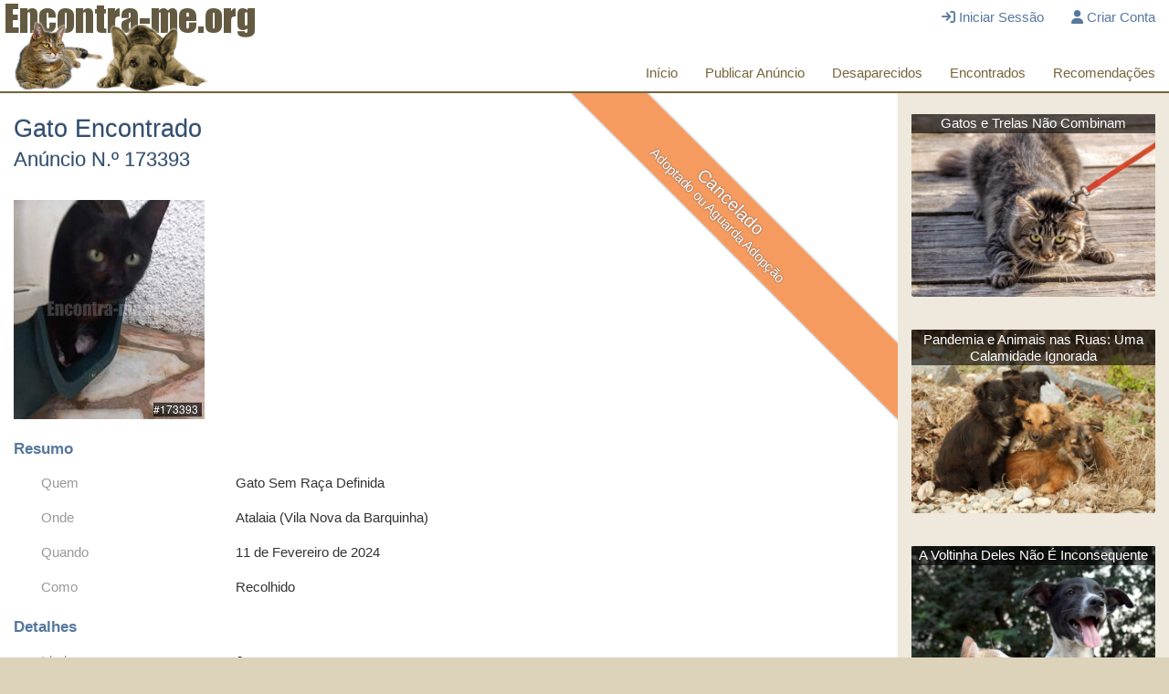

--- FILE ---
content_type: text/html; charset=utf-8
request_url: https://www.encontra-me.org/anuncio/173393
body_size: 3521
content:
<!DOCTYPE html><html lang="pt"><head><meta charset="utf-8" /><meta content="IE=edge" http-equiv="X-UA-Compatible" /><meta content="width=device-width,initial-scale=1" name="viewport" /><link href="/assets/favicon-c6ddf54c3350be2f036d291c7a3ff44fc1a5abf5fba5428c52ae9f07c271ac39.png" rel="icon" /><link href="/assets/favicon-touch-0a25ca4119f813427199639de2226404d90a0046236ccacabc810a1e9b27b8ba.png" rel="apple-touch-icon" /><title>Anúncio N.º 173393 - Gato Encontrado - Encontra-me </title><link rel="stylesheet" href="/assets/application-a45627b5c6b8dd9f81bb5371f25a7bb3ffaa9925fc5d3d1177b122a058ec4475.css" data-turbolinks-track="reload" media="screen" /><script src="/assets/application-c0756d0674f469312cb38757d847c03ccc5fe0ca926b47283ac8949083a2925f.js" data-turbolinks-track="reload"></script><meta name="csrf-param" content="authenticity_token" />
<meta name="csrf-token" content="_5idpa2M8YB8MySPTXCCe6ROKV5I-oJeOkZMhOnC00zhS5ga0bhNDvBs75gDyOxNqEujezrw-heXPvBGhT8erA" /><meta content="Anúncio N.º 173393 - Gato Encontrado" property="og:title" /><meta content="https://www.encontra-me.org/anuncio/173393" property="og:url" /><meta content="https://www.encontra-me.org/photos/173393-cd429ad5f8db312395aa7dcef43d3198-l.jpg" property="og:image" /><meta content="Encontrado em 11 de Fevereiro de 2024, no seguinte local: Rua 1.º de Maio, Atalaia (Vila Nova da Barquinha). Mais informações na página do anúncio." name="description" /><meta content="Encontrado em 11 de Fevereiro de 2024, no seguinte local: Rua 1.º de Maio, Atalaia (Vila Nova da Barquinha). Mais informações na página do anúncio." property="og:description" /><meta content="Encontra-me.org" property="og:site_name" /></head><body><header><div class="header-content"><div class="logo"><a href="/"><img alt="Encontra-me.org" title="Aceder à Página Inicial" src="/assets/logo-fdb02276fe5447f21c8f3be6b7643f29a2c72ed0eddf6c0dabac44cad4bfb9b6.png" /></a></div><nav class="header-nav"><a href="#" id="mobile-menu-icon"><i class="fa-solid fa-bars" aria-hidden="true"></i></a><div id="nav-menu-container"><ul id="user-menu"><li><a href="/iniciar_sessao"><i class="fa-solid fa-sign-in" aria-hidden="true"></i> Iniciar Sessão</a></li><li><a href="/criar_conta"><i class="fa-solid fa-user" aria-hidden="true"></i> Criar Conta</a></li></ul><ul id="site-menu"><li><a href="/">Início</a></li><li><a href="/anuncio/novo">Publicar Anúncio</a></li><li><a href="/desaparecidos">Desaparecidos</a></li><li><a href="/encontrados">Encontrados</a></li><li><a href="/recomendacoes">Recomendações</a></li></ul></div></nav></div></header><main><div class="main-content"><article><div class="ribbon-container"><div class="ribbon warning">Cancelado<br><span>Adoptado ou Aguarda Adopção<span></div></div><h1 class="page-title multiline">Gato Encontrado<br /><small>Anúncio N.º 173393</small></h1><div class="ad-photos"><div class="photo-item"><a href="/images/photos/173393-cd429ad5f8db312395aa7dcef43d3198-l.jpg"><img src="/images/photos/173393-cd429ad5f8db312395aa7dcef43d3198-m.jpg" /></a></div></div><h2 class="item-details">Resumo</h2><dl class="item-details"><dt>Quem</dt><dd>Gato Sem Raça Definida</dd><dt>Onde</dt><dd>Atalaia (Vila Nova da Barquinha)</dd><dt>Quando</dt><dd>11 de Fevereiro de 2024</dd><dt>Como</dt><dd>Recolhido</dd></dl><h2 class="item-details">Detalhes</h2><dl class="item-details"><dt>Idade</dt><dd>Jovem</dd><dt>Sexo</dt><dd>Macho</dd><dt>Cores</dt><dd><span class="color-box" title="Preto" style="background-color: #000000"></span></dd><dt>Publicado</dt><dd>11 de Fevereiro de 2024, às 22:53</dd><dt>Cancelado</dt><dd> 5 de Março de 2024, às 16:08</dd><dt>Autor</dt><dd><a href="/utilizadores/181865">Rubenmarques</a></dd></dl><section class="comments" id="comment-list"><div class="comment-login-info"><a href="/iniciar_sessao">Inicie sessão </a>ou <a href="/criar_conta">crie uma conta </a>para ver ou publicar comentários. </div></section></article><aside><div class="side-item"><div class="image"><h2><a href="/gatos_trelas">Gatos e Trelas Não Combinam</a></h2><a href="/gatos_trelas"><img alt="Gato à trela" src="/assets/artigos/gatos_trelas_destaque-cafb98267e5fdfc4743963101d5638baf0639ce9b9a50416e803bd8d05f61674.jpg" /></a></div></div><div class="side-item"><div class="image"><h2><a href="/pandemia_animais_ruas">Pandemia e Animais nas Ruas: Uma Calamidade Ignorada</a></h2><a href="/pandemia_animais_ruas"><img alt="Ninhada de cães" src="/assets/artigos/pandemia_animais_ruas_destaque-64d7e03dc6d638354d0a68dd06d0ec2026c454838376ffde3ef972f38773001f.jpg" /></a></div></div><div class="side-item"><div class="image"><h2><a href="/sozinho">A Voltinha Deles Não É Inconsequente</a></h2><a href="/sozinho"><img alt="Animais a passear sozinhos" src="/assets/artigos/voltinha-39929d6f0d60910db88e9228d73933d4843a8a321f0395e8bd99f0d1a51e237c.jpg" /></a></div></div><div class="side-item"><div class="image"><h2><a href="/merecem_melhor">Eles Merecem Melhor</a></h2><a href="/merecem_melhor"><img alt="Gatinho na Rua" src="/assets/artigos/merecem_melhor_destaque-75340aeaf24a9c45ce6c7118e719a12d7fae92a1adbacc8f0e58bf102f8dad15.jpg" /></a></div></div><div class="side-item"><div class="image"><h2><a href="/nao_sabem_voar">Os Gatos Não Sabem Voar</a></h2><a href="/nao_sabem_voar"><img alt="Gatinho em Varanda" src="/assets/artigos/nao_sabem_voar_destaque-b49e2dd1592edec093f66d6b801616a613ec7389cc805ed196fd975563f9d7ec.jpg" /></a></div></div><div class="side-item"><div class="image"><h2><a href="https://www.esteriliza-me.org/">Não Lhes Roubemos a Esperança</a></h2><a href="https://www.esteriliza-me.org/"><img alt="Ninhada de cachorros a viver na rua" src="/assets/artigos/esteriliza-me_destaque-a09d97813c79d805d3e41938630c4544e8ad5d40925607df6846c55b1cb1462f.jpg" /></a></div></div></aside></div></main><footer class="footer"><div class="footer-content"><ul><li><a href="/sobre">Sobre</a></li><li><a href="/privacidade">Declaração de Privacidade</a></li><li><a href="/termos">Termos de Serviço</a></li></ul><p>&copy;2005-<span>2025</span> <a data-turbolinks="false" href="/">Encontra-me</a>&reg; &ndash; Todos os Direitos Reservados</p></div></footer><div class="modal" id="modal-warning-c"><div class="modal-content"><div class="modal-header"><a class="action-close-modal" href="#"><i class="fa-solid fa-times-circle" aria-hidden="true"></i></a><h3>COVID-19 e os Animais</h3></div><div class="modal-body"><div class="warning-c"><h2>O Estado de Emergência não impede auxílio</h2><p><img src="/assets/artigos/cao_rapaz-537aac3f7934ddd91874e0433695945c28d2e1a9ffb51499cd0f0f406ba8d593.jpg" /></p><p> Deve e pode procurar o seu animal desaparecido! O Estado de Emergência prevê a possibilidade de deslocações e a permanência na via pública para auxílio a terceiros e outras razões ponderosas. É certamente justificável utilizar a via pública para procurar um animal desaparecido ou auxiliar qualquer animal, desde que sejam tomadas as medidas de distanciamento social e de higiene apropriadas.</p><h2> A COVID-19 <u>não é</u> transmitida por animais de companhia</h2><p> Não deixe que receios infundados deixem os animais em risco! De acordo com a Organização Mundial de Saúde, não há nenhuma evidência de transmissão da COVID-19 por parte de cães, gatos ou outros animais de companhia. As indicações para evitar contacto com animais são sobretudo para proteger os animais de humanos potencialmente infectados. Se vir um animal a necessitar de ajuda, não hesite em a dar!</p><h2> Milhares de animais perderam grande parte do sustento</h2><p><img src="/assets/artigos/pombas_pardal-f8bc7c1944ed763937f3da93e7a159f8c1b43268e0c734e1fa09e0b151ff810d.jpg" /></p><p> Muitos animais, sobretudo aves, dependem dos desperdícios alimentares dos humanos para sobreviver. Muito embora restos não sejam uma alimentação adequada, com a diminuição drástica e abrupta da actividade humana nas ruas, estes animais perderam uma parte essencial do seu alimento. Nas nossas deslocações justificadas, lembremo-nos também da fome deles...</p><p class="c-share">Partilhar <a target="_blank" title="Partilhar no Facebook" href="https://www.facebook.com/sharer.php?u=https://www.encontra-me.org/covid-19"><i class="fa-solid fa-facebook" aria-hidden="true"></i></a> <a target="_blank" title="Partilhar no Twitter" href="https://twitter.com/share?url=https://www.encontra-me.org/covid-19"><i class="fa-solid fa-twitter" aria-hidden="true"></i></a></p><form class="form"><div class="modal-actions"><a class="action-close-modal button" href="#">Fechar</a></div></form></div></div></div></div></body></html>

--- FILE ---
content_type: text/css
request_url: https://www.encontra-me.org/assets/application-a45627b5c6b8dd9f81bb5371f25a7bb3ffaa9925fc5d3d1177b122a058ec4475.css
body_size: 41924
content:
@charset "UTF-8";
/*! normalize.css v8.0.1 | MIT License | github.com/necolas/normalize.css */
/* Document
   ========================================================================== */
/**
 * 1. Correct the line height in all browsers.
 * 2. Prevent adjustments of font size after orientation changes in iOS.
 */
html {
  line-height: 1.15;
  /* 1 */
  -webkit-text-size-adjust: 100%;
  /* 2 */ }

/* Sections
   ========================================================================== */
/**
 * Remove the margin in all browsers.
 */
body {
  margin: 0; }

/**
 * Render the `main` element consistently in IE.
 */
main {
  display: block; }

/**
 * Correct the font size and margin on `h1` elements within `section` and
 * `article` contexts in Chrome, Firefox, and Safari.
 */
h1 {
  font-size: 2em;
  margin: 0.67em 0; }

/* Grouping content
   ========================================================================== */
/**
 * 1. Add the correct box sizing in Firefox.
 * 2. Show the overflow in Edge and IE.
 */
hr {
  box-sizing: content-box;
  /* 1 */
  height: 0;
  /* 1 */
  overflow: visible;
  /* 2 */ }

/**
 * 1. Correct the inheritance and scaling of font size in all browsers.
 * 2. Correct the odd `em` font sizing in all browsers.
 */
pre {
  font-family: monospace, monospace;
  /* 1 */
  font-size: 1em;
  /* 2 */ }

/* Text-level semantics
   ========================================================================== */
/**
 * Remove the gray background on active links in IE 10.
 */
a {
  background-color: transparent; }

/**
 * 1. Remove the bottom border in Chrome 57-
 * 2. Add the correct text decoration in Chrome, Edge, IE, Opera, and Safari.
 */
abbr[title] {
  border-bottom: none;
  /* 1 */
  text-decoration: underline;
  /* 2 */
  text-decoration: underline dotted;
  /* 2 */ }

/**
 * Add the correct font weight in Chrome, Edge, and Safari.
 */
b,
strong {
  font-weight: bolder; }

/**
 * 1. Correct the inheritance and scaling of font size in all browsers.
 * 2. Correct the odd `em` font sizing in all browsers.
 */
code,
kbd,
samp {
  font-family: monospace, monospace;
  /* 1 */
  font-size: 1em;
  /* 2 */ }

/**
 * Add the correct font size in all browsers.
 */
small {
  font-size: 80%; }

/**
 * Prevent `sub` and `sup` elements from affecting the line height in
 * all browsers.
 */
sub,
sup {
  font-size: 75%;
  line-height: 0;
  position: relative;
  vertical-align: baseline; }

sub {
  bottom: -0.25em; }

sup {
  top: -0.5em; }

/* Embedded content
   ========================================================================== */
/**
 * Remove the border on images inside links in IE 10.
 */
img {
  border-style: none; }

/* Forms
   ========================================================================== */
/**
 * 1. Change the font styles in all browsers.
 * 2. Remove the margin in Firefox and Safari.
 */
button,
input,
optgroup,
select,
textarea {
  font-family: inherit;
  /* 1 */
  font-size: 100%;
  /* 1 */
  line-height: 1.15;
  /* 1 */
  margin: 0;
  /* 2 */ }

/**
 * Show the overflow in IE.
 * 1. Show the overflow in Edge.
 */
button,
input {
  /* 1 */
  overflow: visible; }

/**
 * Remove the inheritance of text transform in Edge, Firefox, and IE.
 * 1. Remove the inheritance of text transform in Firefox.
 */
button,
select {
  /* 1 */
  text-transform: none; }

/**
 * Correct the inability to style clickable types in iOS and Safari.
 */
button,
[type="button"],
[type="reset"],
[type="submit"] {
  -webkit-appearance: button; }

/**
 * Remove the inner border and padding in Firefox.
 */
button::-moz-focus-inner,
[type="button"]::-moz-focus-inner,
[type="reset"]::-moz-focus-inner,
[type="submit"]::-moz-focus-inner {
  border-style: none;
  padding: 0; }

/**
 * Restore the focus styles unset by the previous rule.
 */
button:-moz-focusring,
[type="button"]:-moz-focusring,
[type="reset"]:-moz-focusring,
[type="submit"]:-moz-focusring {
  outline: 1px dotted ButtonText; }

/**
 * Correct the padding in Firefox.
 */
fieldset {
  padding: 0.35em 0.75em 0.625em; }

/**
 * 1. Correct the text wrapping in Edge and IE.
 * 2. Correct the color inheritance from `fieldset` elements in IE.
 * 3. Remove the padding so developers are not caught out when they zero out
 *    `fieldset` elements in all browsers.
 */
legend {
  box-sizing: border-box;
  /* 1 */
  color: inherit;
  /* 2 */
  display: table;
  /* 1 */
  max-width: 100%;
  /* 1 */
  padding: 0;
  /* 3 */
  white-space: normal;
  /* 1 */ }

/**
 * Add the correct vertical alignment in Chrome, Firefox, and Opera.
 */
progress {
  vertical-align: baseline; }

/**
 * Remove the default vertical scrollbar in IE 10+.
 */
textarea {
  overflow: auto; }

/**
 * 1. Add the correct box sizing in IE 10.
 * 2. Remove the padding in IE 10.
 */
[type="checkbox"],
[type="radio"] {
  box-sizing: border-box;
  /* 1 */
  padding: 0;
  /* 2 */ }

/**
 * Correct the cursor style of increment and decrement buttons in Chrome.
 */
[type="number"]::-webkit-inner-spin-button,
[type="number"]::-webkit-outer-spin-button {
  height: auto; }

/**
 * 1. Correct the odd appearance in Chrome and Safari.
 * 2. Correct the outline style in Safari.
 */
[type="search"] {
  -webkit-appearance: textfield;
  /* 1 */
  outline-offset: -2px;
  /* 2 */ }

/**
 * Remove the inner padding in Chrome and Safari on macOS.
 */
[type="search"]::-webkit-search-decoration {
  -webkit-appearance: none; }

/**
 * 1. Correct the inability to style clickable types in iOS and Safari.
 * 2. Change font properties to `inherit` in Safari.
 */
::-webkit-file-upload-button {
  -webkit-appearance: button;
  /* 1 */
  font: inherit;
  /* 2 */ }

/* Interactive
   ========================================================================== */
/*
 * Add the correct display in Edge, IE 10+, and Firefox.
 */
details {
  display: block; }

/*
 * Add the correct display in all browsers.
 */
summary {
  display: list-item; }

/* Misc
   ========================================================================== */
/**
 * Add the correct display in IE 10+.
 */
template {
  display: none; }

/**
 * Add the correct display in IE 10.
 */
[hidden] {
  display: none; }

button, [type='button'], [type='reset'], [type='submit'], .button {
  appearance: none;
  background-color: #fff;
  border: 1px solid #55789f;
  border-radius: 3px;
  color: #55789f;
  cursor: pointer;
  display: inline-block;
  font-family: Arial, Helvetica, sans-serif;
  font-size: 1em;
  -webkit-font-smoothing: antialiased;
  font-weight: 600;
  line-height: 1;
  padding: 0.525em 1.05em;
  text-decoration: none;
  transition: background-color 150ms ease;
  user-select: none;
  vertical-align: middle;
  white-space: nowrap; }
  button:hover, button:focus, [type='button']:hover, [type='button']:focus, [type='reset']:hover, [type='reset']:focus, [type='submit']:hover, [type='submit']:focus, .button:hover, .button:focus {
    background-color: #94acc6;
    color: #fff; }
  button:disabled, button.disabled, [type='button']:disabled, .disabled[type='button'], [type='reset']:disabled, .disabled[type='reset'], [type='submit']:disabled, .disabled[type='submit'], .button:disabled, .button.disabled {
    cursor: not-allowed;
    opacity: 0.5; }
    button:disabled:hover, button.disabled:hover, [type='button']:disabled:hover, .disabled[type='button']:hover, [type='reset']:disabled:hover, .disabled[type='reset']:hover, [type='submit']:disabled:hover, .disabled[type='submit']:hover, .button:disabled:hover, .button.disabled:hover {
      background-color: #b5c6d8; }

button.primary, .primary[type='button'], .primary[type='reset'], .primary[type='submit'], .button.primary {
  background-color: #55789f;
  border: 1px solid #476484;
  color: #fff; }
  button.primary:hover, button.primary:focus, .primary[type='button']:hover, .primary[type='button']:focus, .primary[type='reset']:hover, .primary[type='reset']:focus, .primary[type='submit']:hover, .primary[type='submit']:focus, .button.primary:hover, .button.primary:focus {
    background-color: #3a526d;
    color: #fff; }

.button-dropdown.item-actions {
  display: none;
  float: right;
  clear: right;
  font-size: .9em;
  margin: 0 0 1em 1em; }
  @media screen and (min-width: 975px) {
    .button-dropdown.item-actions {
      display: block; } }
.button-dropdown {
  position: relative; }
  .button-dropdown .dropdown-toggle::after {
    font-family: var(--fa-style-family-classic);
    font-weight: 900;
    content: ' \f0d7'; }
  .button-dropdown .button-dropdown-menu {
    display: none;
    position: absolute;
    top: 2.2em;
    z-index: 10;
    background-color: #fff;
    padding: 0;
    border: 1px solid silver;
    border-radius: 3px;
    box-shadow: 0 0 6px rgba(0, 0, 0, 0.3);
    min-width: 100%; }
    .button-dropdown .button-dropdown-menu li {
      list-style: none;
      margin: 0;
      padding: 0; }
      .button-dropdown .button-dropdown-menu li a {
        display: block;
        border-bottom: none;
        padding: .3em .4em; }
        .button-dropdown .button-dropdown-menu li a:link, .button-dropdown .button-dropdown-menu li a:visited {
          color: #333; }
        .button-dropdown .button-dropdown-menu li a:hover {
          background: #f2f2f2; }

.touch .button-dropdown .button-dropdown-menu li a {
  padding: .5em .4em; }

.button.item-actions {
  display: none;
  float: right;
  clear: right;
  margin-bottom: 1em; }
  @media screen and (min-width: 975px) {
    .button.item-actions {
      display: block; } }
.button.top-ad-button {
  font-size: .9em;
  float: right;
  display: none;
  margin: 0 0 1em 1em; }
  @media screen and (min-width: 975px) {
    .button.top-ad-button {
      display: inline-block; } }
  .button.top-ad-button.success {
    display: inline-block;
    color: #468847;
    border: 1px solid #468847; }
    .button.top-ad-button.success:hover, .button.top-ad-button.success:focus {
      color: #fff;
      background-color: #7aba7b; }
  .button.top-ad-button.warning {
    display: inline-block;
    color: #f2711c;
    border: 1px solid #f2711c; }
    .button.top-ad-button.warning:hover, .button.top-ad-button.warning:focus {
      color: #fff;
      background-color: #f8ad7c; }
  .button.top-ad-button.info {
    display: inline-block;
    color: #3A87AD;
    border: 1px solid #3A87AD; }
    .button.top-ad-button.info:hover, .button.top-ad-button.info:focus {
      color: #fff;
      background-color: #7ab5d3; }

.mfp-container button:hover, .mfp-container button:focus {
  background-color: transparent; }

fieldset {
  margin: 0 0 0.75em;
  padding: 1ex 1em;
  border: 1px solid #b5c6d8;
  border-radius: 3px; }
  fieldset legend {
    font-weight: bold;
    padding: 0 .3em;
    font-style: italic;
    color: #999999;
    color: #55789f; }

input,
label,
select {
  font-family: Arial, Helvetica, sans-serif;
  font-size: 1em; }

label {
  font-weight: normal;
  margin-bottom: 0.375em;
  line-height: 1.1; }
  label abbr {
    display: none; }

[type='color'], [type='date'], [type='datetime'], [type='datetime-local'], [type='email'], [type='month'], [type='number'], [type='password'], [type='search'], [type='tel'], [type='text'], [type='time'], [type='url'], [type='week'], input:not([type]), textarea,
select,
textarea {
  background-color: #fff;
  border: 1px solid #ddd;
  border-radius: 3px;
  box-shadow: inset 0 1px 3px rgba(0, 0, 0, 0.06);
  box-sizing: border-box;
  font-family: Arial, Helvetica, sans-serif;
  font-size: 1em;
  padding: .3em;
  transition: border-color;
  width: 100%; }
  [type='color']:hover, [type='date']:hover, [type='datetime']:hover, [type='datetime-local']:hover, [type='email']:hover, [type='month']:hover, [type='number']:hover, [type='password']:hover, [type='search']:hover, [type='tel']:hover, [type='text']:hover, [type='time']:hover, [type='url']:hover, [type='week']:hover, input:not([type]):hover, textarea:hover,
  select:hover,
  textarea:hover {
    border-color: #b39a65; }
  [type='color']:focus, [type='date']:focus, [type='datetime']:focus, [type='datetime-local']:focus, [type='email']:focus, [type='month']:focus, [type='number']:focus, [type='password']:focus, [type='search']:focus, [type='tel']:focus, [type='text']:focus, [type='time']:focus, [type='url']:focus, [type='week']:focus, input:not([type]):focus, textarea:focus,
  select:focus,
  textarea:focus {
    border-color: #b39a65;
    box-shadow: inset 0 1px 3px rgba(0, 0, 0, 0.06), 0 0 5px rgba(68, 57, 34, 0.7);
    outline: none; }

input:disabled, input.disabled, select:disabled, select.disabled, textarea:disabled, textarea.disabled {
  cursor: not-allowed;
  opacity: 0.5; }

input[type=text]:read-only, input[type=number]:read-only, input[type=date]:read-only, textarea:read-only {
  cursor: not-allowed;
  background-color: #eaeaea; }

input[readonly], textarea[readonly] {
  cursor: not-allowed;
  background-color: #eaeaea; }

textarea {
  resize: none;
  overflow-x: hidden;
  max-height: 60vh; }

input[type="search"] {
  appearance: none; }

input[type="checkbox"],
input[type="radio"] {
  display: inline;
  margin-right: 0.375em; }

input[type="file"] {
  padding-bottom: 0.75em;
  width: 100%; }

select {
  font-size: 1em;
  max-width: 100%;
  width: auto;
  line-height: 1.1em; }

form .error-summary {
  background-color: #FCF8F2;
  border-left: 0.5ex solid #F0AD4E;
  padding: 1ex;
  margin: 1ex 0; }
  form .error-summary h2 {
    color: #ec971f; }
  form .error-summary li {
    margin-bottom: 1ex; }

.required-info {
  margin-bottom: 0;
  text-align: right;
  font-size: .85em;
  color: gray; }
  .required-info .required-icon {
    color: #C92D2D;
    font-size: .8em;
    vertical-align: text-top; }

form.form {
  overflow: visible;
  padding-bottom: 1ex; }
  form.form label {
    font-weight: normal; }
    form.form label.required::after {
      content: '*';
      color: #C92D2D;
      font-size: 1.5em;
      vertical-align: top; }
  form.form .group {
    position: relative;
    clear: both;
    margin-bottom: 1em; }
    form.form .group > label {
      display: block; }
      @media screen and (min-width: 975px) {
        form.form .group > label {
          float: left;
          width: 22ex;
          text-align: right; } }
    form.form .group .controls {
      margin-left: 1em;
      max-width: 80ex; }
      @media screen and (min-width: 975px) {
        form.form .group .controls {
          margin-left: 24ex;
          width: 50ex; } }
      form.form .group .controls label {
        margin-right: 1ex; }
  form.form .help {
    display: block;
    clear: both;
    color: #999999;
    font-size: .9em;
    line-height: 1.3;
    padding-top: .1ex;
    margin: 0; }
  form.form input.zip-code {
    width: 24%; }
  form.form input.zip-location {
    float: right;
    width: 74%; }
  form.form input[type=submit] {
    margin-right: 1ex; }
  form.form .check-group {
    margin-bottom: 1em; }

@media screen and (min-width: 975px) {
  form.form fieldset .group > label {
    width: 20ex; }
  form.form fieldset .group .controls {
    margin-left: 22ex; } }

input.small {
  width: 20ex; }

.form-advanced {
  display: none; }

.field_with_errors {
  display: inline-block; }

input.gov-report-user {
  width: 10ex; }

.instructions {
  color: gray;
  max-width: 80ex; }

.postal-code-form {
  clear: both; }
  .postal-code-form input[type=text] {
    width: 20ex;
    margin-bottom: .2em; }

.after-input-notice {
  display: none;
  line-height: 1.3;
  margin-top: .2em;
  padding: .2em;
  background-color: #FFFFD0; }

ul,
ol {
  list-style-type: none;
  margin: 0;
  padding: 0; }
  .flash ul, article ul {
    list-style-type: disc;
    margin-bottom: 0.75em;
    padding-left: 1.5em; }
    .flash ul li, article ul li {
      margin-bottom: .4em; }
    .flash ul ul, article ul ul {
      list-style-type: circle; }
      .flash ul ul ul, article ul ul ul {
        list-style-type: square; }
  
  article ol {
    list-style-type: decimal;
    margin-bottom: 0.75em;
    padding-left: 1.5em; }
    
    article ol li {
      margin-bottom: .4em; }

dl {
  margin-bottom: 0.75em; }
  dl dt {
    font-weight: bold;
    margin-top: 0.75em; }
  dl dd {
    margin: 0; }

table {
  border-collapse: collapse;
  margin: 0.75em 0;
  table-layout: fixed;
  width: 100%; }

th {
  border-bottom: 1px solid #a6a6a6;
  font-weight: 600;
  padding: 0.75em 0;
  text-align: left; }

td {
  border-bottom: 1px solid #ddd;
  padding: 0.75em 0; }

tr,
td,
th {
  vertical-align: middle; }

body {
  color: #333;
  font-family: Arial, Helvetica, sans-serif;
  font-size: 1em;
  line-height: 1.5; }

h1,
h2,
h3,
h4,
h5,
h6 {
  font-family: Arial, Helvetica, sans-serif;
  font-size: 1em;
  line-height: 1.2;
  margin: 0 0 0.75em; }

h1 {
  color: #304f72;
  font-size: 1.5em;
  font-weight: normal; }

h1.page-title {
  position: fixed;
  z-index: 1000;
  top: 0;
  left: 15%;
  width: 70%;
  overflow: hidden;
  white-space: nowrap;
  text-overflow: ellipsis;
  font-size: 1.2em;
  color: #fff;
  text-align: center;
  text-shadow: 0px -1px 0 rgba(0, 0, 0, 0.25);
  line-height: 1.2em;
  font-weight: bold;
  padding: .8em 0; }
  h1.page-title.multiline {
    padding: .3em 0;
    white-space: normal; }
  @media screen and (min-width: 975px) {
    h1.page-title {
      clear: left;
      overflow: visible;
      position: static;
      z-index: 1;
      width: auto;
      text-align: left;
      color: #304f72;
      font-size: 1.8em;
      font-weight: normal;
      padding: 0; }
      h1.page-title.listing {
        float: left;
        font-size: 1.4em;
        margin: 0 0 1ex 0; } }
h2 {
  color: #435365;
  font-size: 1.4em;
  font-weight: normal; }

h2.item-details {
  clear: both;
  font-size: 1.1em;
  font-weight: bold;
  color: #55789f;
  margin-bottom: 1ex; }
  @media screen and (min-width: 975px) {
    h2.item-details {
      clear: left; } }
.orgs h2 {
  border-bottom: 1px solid rgba(51, 51, 51, 0.2); }

h3 {
  color: #7a7a7a;
  font-size: 1.1em;
  font-weight: bold; }

p {
  margin: 0 0 0.75em; }

a {
  color: #1565c0;
  text-decoration: none;
  transition: color 150ms ease; }
  a:active, a:focus, a:hover {
    color: #104c90; }

hr {
  border-bottom: 1px solid #ddd;
  border-left: 0;
  border-right: 0;
  border-top: 0;
  margin: 1.5em 0; }

img,
picture {
  margin: 0;
  max-width: 100%; }

html {
  box-sizing: border-box; }

*, *::after, *::before {
  box-sizing: inherit; }

/*!
 * Pikaday
 * Copyright © 2014 David Bushell | BSD & MIT license | http://dbushell.com/
 */
.pika-single {
  z-index: 9999;
  display: block;
  position: relative;
  color: #333;
  background: #fff;
  border: 1px solid #ccc;
  border-bottom-color: #bbb;
  font-family: "Helvetica Neue", Helvetica, Arial, sans-serif; }
  .pika-single.is-hidden {
    display: none; }
  .pika-single.is-bound {
    position: absolute;
    box-shadow: 0 5px 15px -5px rgba(0, 0, 0, 0.5); }

.pika-single {
  *zoom: 1; }
  .pika-single:before, .pika-single:after {
    content: " ";
    display: table; }
  .pika-single:after {
    clear: both; }

.pika-lendar {
  float: left;
  width: 240px;
  margin: 8px; }

.pika-title {
  position: relative;
  text-align: center; }
  .pika-title select {
    cursor: pointer;
    position: absolute;
    z-index: 9998;
    margin: 0;
    left: 0;
    top: 5px;
    filter: alpha(opacity=0);
    opacity: 0; }

.pika-label {
  display: inline-block;
  *display: inline;
  position: relative;
  z-index: 9999;
  overflow: hidden;
  margin: 0;
  padding: 5px 3px;
  font-size: 14px;
  line-height: 20px;
  font-weight: bold;
  background-color: #fff; }

.pika-prev,
.pika-next {
  display: block;
  cursor: pointer;
  position: relative;
  outline: none;
  border: 0;
  padding: 0;
  width: 20px;
  height: 30px;
  text-indent: 20px;
  white-space: nowrap;
  overflow: hidden;
  background-color: transparent;
  background-position: center center;
  background-repeat: no-repeat;
  background-size: 75% 75%;
  opacity: .5;
  *position: absolute;
  *top: 0; }
  .pika-prev:hover,
  .pika-next:hover {
    opacity: 1; }
  .pika-prev.is-disabled,
  .pika-next.is-disabled {
    cursor: default;
    opacity: .2; }

.pika-prev,
.is-rtl .pika-next {
  float: left;
  background-image: url("[data-uri]");
  *left: 0; }

.pika-next,
.is-rtl .pika-prev {
  float: right;
  background-image: url("[data-uri]");
  *right: 0; }

.pika-select {
  display: inline-block;
  *display: inline; }

.pika-table {
  width: 100%;
  border-collapse: collapse;
  border-spacing: 0;
  border: 0; }
  .pika-table th,
  .pika-table td {
    width: 14.285714285714286%;
    padding: 0; }
  .pika-table th {
    color: #999;
    font-size: 12px;
    line-height: 25px;
    font-weight: bold;
    text-align: center; }
  .pika-table abbr {
    border-bottom: none;
    cursor: help; }

.pika-button {
  cursor: pointer;
  display: block;
  -moz-box-sizing: border-box;
  box-sizing: border-box;
  outline: none;
  border: 0;
  margin: 0;
  width: 100%;
  padding: 5px;
  color: #666;
  font-size: 12px;
  line-height: 15px;
  text-align: right;
  background: #f5f5f5; }
  .is-today .pika-button {
    color: #33aaff;
    font-weight: bold; }
  .is-selected .pika-button {
    color: #fff;
    font-weight: bold;
    background: #33aaff;
    box-shadow: inset 0 1px 3px #178fe5;
    border-radius: 3px; }
  .is-disabled .pika-button {
    pointer-events: none;
    cursor: default;
    color: #999;
    opacity: .3; }
  .pika-button:hover {
    color: #fff;
    background: #ff8000;
    box-shadow: none;
    border-radius: 3px; }

.pika-week {
  font-size: 11px;
  color: #999; }

.pika-table {
  margin: 0; }
  .pika-table tr {
    border: none; }
  .pika-table th, .pika-table td {
    border: none; }
  .pika-table td .pika-button {
    padding-right: 10px; }

.pika-button {
  border-radius: 0; }
  .pika-button:hover, .pika-button.is-selected {
    border-radius: 3px; }
  .pika-button.is-today {
    color: #000;
    font-weight: bold; }
  .pika-button.is-selected {
    background: #44a4e4; }
  .pika-button:hover {
    background: #1F8DD6; }

/*!
 * Font Awesome Free 6.4.0 by @fontawesome - https://fontawesome.com
 * License - https://fontawesome.com/license/free (Icons: CC BY 4.0, Fonts: SIL OFL 1.1, Code: MIT License)
 * Copyright 2022 Fonticons, Inc.
 */
.fa {
  font-family: var(--fa-style-family, "Font Awesome 6 Free");
  font-weight: var(--fa-style, 900); }

.fa,
.fa-classic,
.fa-sharp,
.fas,
.fa-solid,
.far,
.fa-regular,
.fab,
.fa-brands {
  -moz-osx-font-smoothing: grayscale;
  -webkit-font-smoothing: antialiased;
  display: var(--fa-display, inline-block);
  font-style: normal;
  font-variant: normal;
  line-height: 1;
  text-rendering: auto; }

.fas,
.fa-classic,
.fa-solid,
.far,
.fa-regular {
  font-family: 'Font Awesome 6 Free'; }

.fab,
.fa-brands {
  font-family: 'Font Awesome 6 Brands'; }

.fa-1x {
  font-size: 1em; }

.fa-2x {
  font-size: 2em; }

.fa-3x {
  font-size: 3em; }

.fa-4x {
  font-size: 4em; }

.fa-5x {
  font-size: 5em; }

.fa-6x {
  font-size: 6em; }

.fa-7x {
  font-size: 7em; }

.fa-8x {
  font-size: 8em; }

.fa-9x {
  font-size: 9em; }

.fa-10x {
  font-size: 10em; }

.fa-2xs {
  font-size: 0.625em;
  line-height: 0.1em;
  vertical-align: 0.225em; }

.fa-xs {
  font-size: 0.75em;
  line-height: 0.0833333337em;
  vertical-align: 0.125em; }

.fa-sm {
  font-size: 0.875em;
  line-height: 0.0714285718em;
  vertical-align: 0.0535714295em; }

.fa-lg {
  font-size: 1.25em;
  line-height: 0.05em;
  vertical-align: -0.075em; }

.fa-xl {
  font-size: 1.5em;
  line-height: 0.0416666682em;
  vertical-align: -0.125em; }

.fa-2xl {
  font-size: 2em;
  line-height: 0.03125em;
  vertical-align: -0.1875em; }

.fa-fw {
  text-align: center;
  width: 1.25em; }

.fa-ul {
  list-style-type: none;
  margin-left: var(--fa-li-margin, 2.5em);
  padding-left: 0; }
  .fa-ul > li {
    position: relative; }

.fa-li {
  left: calc(var(--fa-li-width, 2em) * -1);
  position: absolute;
  text-align: center;
  width: var(--fa-li-width, 2em);
  line-height: inherit; }

.fa-border {
  border-color: var(--fa-border-color, #eee);
  border-radius: var(--fa-border-radius, 0.1em);
  border-style: var(--fa-border-style, solid);
  border-width: var(--fa-border-width, 0.08em);
  padding: var(--fa-border-padding, 0.2em 0.25em 0.15em); }

.fa-pull-left {
  float: left;
  margin-right: var(--fa-pull-margin, 0.3em); }

.fa-pull-right {
  float: right;
  margin-left: var(--fa-pull-margin, 0.3em); }

.fa-beat {
  animation-name: fa-beat;
  animation-delay: var(--fa-animation-delay, 0s);
  animation-direction: var(--fa-animation-direction, normal);
  animation-duration: var(--fa-animation-duration, 1s);
  animation-iteration-count: var(--fa-animation-iteration-count, infinite);
  animation-timing-function: var(--fa-animation-timing, ease-in-out); }

.fa-bounce {
  animation-name: fa-bounce;
  animation-delay: var(--fa-animation-delay, 0s);
  animation-direction: var(--fa-animation-direction, normal);
  animation-duration: var(--fa-animation-duration, 1s);
  animation-iteration-count: var(--fa-animation-iteration-count, infinite);
  animation-timing-function: var(--fa-animation-timing, cubic-bezier(0.28, 0.84, 0.42, 1)); }

.fa-fade {
  animation-name: fa-fade;
  animation-delay: var(--fa-animation-delay, 0s);
  animation-direction: var(--fa-animation-direction, normal);
  animation-duration: var(--fa-animation-duration, 1s);
  animation-iteration-count: var(--fa-animation-iteration-count, infinite);
  animation-timing-function: var(--fa-animation-timing, cubic-bezier(0.4, 0, 0.6, 1)); }

.fa-beat-fade {
  animation-name: fa-beat-fade;
  animation-delay: var(--fa-animation-delay, 0s);
  animation-direction: var(--fa-animation-direction, normal);
  animation-duration: var(--fa-animation-duration, 1s);
  animation-iteration-count: var(--fa-animation-iteration-count, infinite);
  animation-timing-function: var(--fa-animation-timing, cubic-bezier(0.4, 0, 0.6, 1)); }

.fa-flip {
  animation-name: fa-flip;
  animation-delay: var(--fa-animation-delay, 0s);
  animation-direction: var(--fa-animation-direction, normal);
  animation-duration: var(--fa-animation-duration, 1s);
  animation-iteration-count: var(--fa-animation-iteration-count, infinite);
  animation-timing-function: var(--fa-animation-timing, ease-in-out); }

.fa-shake {
  animation-name: fa-shake;
  animation-delay: var(--fa-animation-delay, 0s);
  animation-direction: var(--fa-animation-direction, normal);
  animation-duration: var(--fa-animation-duration, 1s);
  animation-iteration-count: var(--fa-animation-iteration-count, infinite);
  animation-timing-function: var(--fa-animation-timing, linear); }

.fa-spin {
  animation-name: fa-spin;
  animation-delay: var(--fa-animation-delay, 0s);
  animation-direction: var(--fa-animation-direction, normal);
  animation-duration: var(--fa-animation-duration, 2s);
  animation-iteration-count: var(--fa-animation-iteration-count, infinite);
  animation-timing-function: var(--fa-animation-timing, linear); }

.fa-spin-reverse {
  --fa-animation-direction: reverse; }

.fa-pulse,
.fa-spin-pulse {
  animation-name: fa-spin;
  animation-direction: var(--fa-animation-direction, normal);
  animation-duration: var(--fa-animation-duration, 1s);
  animation-iteration-count: var(--fa-animation-iteration-count, infinite);
  animation-timing-function: var(--fa-animation-timing, steps(8)); }

@media (prefers-reduced-motion: reduce) {
  .fa-beat,
  .fa-bounce,
  .fa-fade,
  .fa-beat-fade,
  .fa-flip,
  .fa-pulse,
  .fa-shake,
  .fa-spin,
  .fa-spin-pulse {
    animation-delay: -1ms;
    animation-duration: 1ms;
    animation-iteration-count: 1;
    transition-delay: 0s;
    transition-duration: 0s; } }

@keyframes fa-beat {
  0%, 90% {
    transform: scale(1); }
  45% {
    transform: scale(var(--fa-beat-scale, 1.25)); } }

@keyframes fa-bounce {
  0% {
    transform: scale(1, 1) translateY(0); }
  10% {
    transform: scale(var(--fa-bounce-start-scale-x, 1.1), var(--fa-bounce-start-scale-y, 0.9)) translateY(0); }
  30% {
    transform: scale(var(--fa-bounce-jump-scale-x, 0.9), var(--fa-bounce-jump-scale-y, 1.1)) translateY(var(--fa-bounce-height, -0.5em)); }
  50% {
    transform: scale(var(--fa-bounce-land-scale-x, 1.05), var(--fa-bounce-land-scale-y, 0.95)) translateY(0); }
  57% {
    transform: scale(1, 1) translateY(var(--fa-bounce-rebound, -0.125em)); }
  64% {
    transform: scale(1, 1) translateY(0); }
  100% {
    transform: scale(1, 1) translateY(0); } }

@keyframes fa-fade {
  50% {
    opacity: var(--fa-fade-opacity, 0.4); } }

@keyframes fa-beat-fade {
  0%, 100% {
    opacity: var(--fa-beat-fade-opacity, 0.4);
    transform: scale(1); }
  50% {
    opacity: 1;
    transform: scale(var(--fa-beat-fade-scale, 1.125)); } }

@keyframes fa-flip {
  50% {
    transform: rotate3d(var(--fa-flip-x, 0), var(--fa-flip-y, 1), var(--fa-flip-z, 0), var(--fa-flip-angle, -180deg)); } }

@keyframes fa-shake {
  0% {
    transform: rotate(-15deg); }
  4% {
    transform: rotate(15deg); }
  8%, 24% {
    transform: rotate(-18deg); }
  12%, 28% {
    transform: rotate(18deg); }
  16% {
    transform: rotate(-22deg); }
  20% {
    transform: rotate(22deg); }
  32% {
    transform: rotate(-12deg); }
  36% {
    transform: rotate(12deg); }
  40%, 100% {
    transform: rotate(0deg); } }

@keyframes fa-spin {
  0% {
    transform: rotate(0deg); }
  100% {
    transform: rotate(360deg); } }

.fa-rotate-90 {
  transform: rotate(90deg); }

.fa-rotate-180 {
  transform: rotate(180deg); }

.fa-rotate-270 {
  transform: rotate(270deg); }

.fa-flip-horizontal {
  transform: scale(-1, 1); }

.fa-flip-vertical {
  transform: scale(1, -1); }

.fa-flip-both,
.fa-flip-horizontal.fa-flip-vertical {
  transform: scale(-1, -1); }

.fa-rotate-by {
  transform: rotate(var(--fa-rotate-angle, 0)); }

.fa-stack {
  display: inline-block;
  height: 2em;
  line-height: 2em;
  position: relative;
  vertical-align: middle;
  width: 2.5em; }

.fa-stack-1x,
.fa-stack-2x {
  left: 0;
  position: absolute;
  text-align: center;
  width: 100%;
  z-index: var(--fa-stack-z-index, auto); }

.fa-stack-1x {
  line-height: inherit; }

.fa-stack-2x {
  font-size: 2em; }

.fa-inverse {
  color: var(--fa-inverse, #fff); }

/* Font Awesome uses the Unicode Private Use Area (PUA) to ensure screen
readers do not read off random characters that represent icons */
.fa-0::before {
  content: "\30"; }

.fa-1::before {
  content: "\31"; }

.fa-2::before {
  content: "\32"; }

.fa-3::before {
  content: "\33"; }

.fa-4::before {
  content: "\34"; }

.fa-5::before {
  content: "\35"; }

.fa-6::before {
  content: "\36"; }

.fa-7::before {
  content: "\37"; }

.fa-8::before {
  content: "\38"; }

.fa-9::before {
  content: "\39"; }

.fa-fill-drip::before {
  content: "\f576"; }

.fa-arrows-to-circle::before {
  content: "\e4bd"; }

.fa-circle-chevron-right::before {
  content: "\f138"; }

.fa-chevron-circle-right::before {
  content: "\f138"; }

.fa-at::before {
  content: "\40"; }

.fa-trash-can::before {
  content: "\f2ed"; }

.fa-trash-alt::before {
  content: "\f2ed"; }

.fa-text-height::before {
  content: "\f034"; }

.fa-user-xmark::before {
  content: "\f235"; }

.fa-user-times::before {
  content: "\f235"; }

.fa-stethoscope::before {
  content: "\f0f1"; }

.fa-message::before {
  content: "\f27a"; }

.fa-comment-alt::before {
  content: "\f27a"; }

.fa-info::before {
  content: "\f129"; }

.fa-down-left-and-up-right-to-center::before {
  content: "\f422"; }

.fa-compress-alt::before {
  content: "\f422"; }

.fa-explosion::before {
  content: "\e4e9"; }

.fa-file-lines::before {
  content: "\f15c"; }

.fa-file-alt::before {
  content: "\f15c"; }

.fa-file-text::before {
  content: "\f15c"; }

.fa-wave-square::before {
  content: "\f83e"; }

.fa-ring::before {
  content: "\f70b"; }

.fa-building-un::before {
  content: "\e4d9"; }

.fa-dice-three::before {
  content: "\f527"; }

.fa-calendar-days::before {
  content: "\f073"; }

.fa-calendar-alt::before {
  content: "\f073"; }

.fa-anchor-circle-check::before {
  content: "\e4aa"; }

.fa-building-circle-arrow-right::before {
  content: "\e4d1"; }

.fa-volleyball::before {
  content: "\f45f"; }

.fa-volleyball-ball::before {
  content: "\f45f"; }

.fa-arrows-up-to-line::before {
  content: "\e4c2"; }

.fa-sort-down::before {
  content: "\f0dd"; }

.fa-sort-desc::before {
  content: "\f0dd"; }

.fa-circle-minus::before {
  content: "\f056"; }

.fa-minus-circle::before {
  content: "\f056"; }

.fa-door-open::before {
  content: "\f52b"; }

.fa-right-from-bracket::before {
  content: "\f2f5"; }

.fa-sign-out-alt::before {
  content: "\f2f5"; }

.fa-atom::before {
  content: "\f5d2"; }

.fa-soap::before {
  content: "\e06e"; }

.fa-icons::before {
  content: "\f86d"; }

.fa-heart-music-camera-bolt::before {
  content: "\f86d"; }

.fa-microphone-lines-slash::before {
  content: "\f539"; }

.fa-microphone-alt-slash::before {
  content: "\f539"; }

.fa-bridge-circle-check::before {
  content: "\e4c9"; }

.fa-pump-medical::before {
  content: "\e06a"; }

.fa-fingerprint::before {
  content: "\f577"; }

.fa-hand-point-right::before {
  content: "\f0a4"; }

.fa-magnifying-glass-location::before {
  content: "\f689"; }

.fa-search-location::before {
  content: "\f689"; }

.fa-forward-step::before {
  content: "\f051"; }

.fa-step-forward::before {
  content: "\f051"; }

.fa-face-smile-beam::before {
  content: "\f5b8"; }

.fa-smile-beam::before {
  content: "\f5b8"; }

.fa-flag-checkered::before {
  content: "\f11e"; }

.fa-football::before {
  content: "\f44e"; }

.fa-football-ball::before {
  content: "\f44e"; }

.fa-school-circle-exclamation::before {
  content: "\e56c"; }

.fa-crop::before {
  content: "\f125"; }

.fa-angles-down::before {
  content: "\f103"; }

.fa-angle-double-down::before {
  content: "\f103"; }

.fa-users-rectangle::before {
  content: "\e594"; }

.fa-people-roof::before {
  content: "\e537"; }

.fa-people-line::before {
  content: "\e534"; }

.fa-beer-mug-empty::before {
  content: "\f0fc"; }

.fa-beer::before {
  content: "\f0fc"; }

.fa-diagram-predecessor::before {
  content: "\e477"; }

.fa-arrow-up-long::before {
  content: "\f176"; }

.fa-long-arrow-up::before {
  content: "\f176"; }

.fa-fire-flame-simple::before {
  content: "\f46a"; }

.fa-burn::before {
  content: "\f46a"; }

.fa-person::before {
  content: "\f183"; }

.fa-male::before {
  content: "\f183"; }

.fa-laptop::before {
  content: "\f109"; }

.fa-file-csv::before {
  content: "\f6dd"; }

.fa-menorah::before {
  content: "\f676"; }

.fa-truck-plane::before {
  content: "\e58f"; }

.fa-record-vinyl::before {
  content: "\f8d9"; }

.fa-face-grin-stars::before {
  content: "\f587"; }

.fa-grin-stars::before {
  content: "\f587"; }

.fa-bong::before {
  content: "\f55c"; }

.fa-spaghetti-monster-flying::before {
  content: "\f67b"; }

.fa-pastafarianism::before {
  content: "\f67b"; }

.fa-arrow-down-up-across-line::before {
  content: "\e4af"; }

.fa-spoon::before {
  content: "\f2e5"; }

.fa-utensil-spoon::before {
  content: "\f2e5"; }

.fa-jar-wheat::before {
  content: "\e517"; }

.fa-envelopes-bulk::before {
  content: "\f674"; }

.fa-mail-bulk::before {
  content: "\f674"; }

.fa-file-circle-exclamation::before {
  content: "\e4eb"; }

.fa-circle-h::before {
  content: "\f47e"; }

.fa-hospital-symbol::before {
  content: "\f47e"; }

.fa-pager::before {
  content: "\f815"; }

.fa-address-book::before {
  content: "\f2b9"; }

.fa-contact-book::before {
  content: "\f2b9"; }

.fa-strikethrough::before {
  content: "\f0cc"; }

.fa-k::before {
  content: "\4b"; }

.fa-landmark-flag::before {
  content: "\e51c"; }

.fa-pencil::before {
  content: "\f303"; }

.fa-pencil-alt::before {
  content: "\f303"; }

.fa-backward::before {
  content: "\f04a"; }

.fa-caret-right::before {
  content: "\f0da"; }

.fa-comments::before {
  content: "\f086"; }

.fa-paste::before {
  content: "\f0ea"; }

.fa-file-clipboard::before {
  content: "\f0ea"; }

.fa-code-pull-request::before {
  content: "\e13c"; }

.fa-clipboard-list::before {
  content: "\f46d"; }

.fa-truck-ramp-box::before {
  content: "\f4de"; }

.fa-truck-loading::before {
  content: "\f4de"; }

.fa-user-check::before {
  content: "\f4fc"; }

.fa-vial-virus::before {
  content: "\e597"; }

.fa-sheet-plastic::before {
  content: "\e571"; }

.fa-blog::before {
  content: "\f781"; }

.fa-user-ninja::before {
  content: "\f504"; }

.fa-person-arrow-up-from-line::before {
  content: "\e539"; }

.fa-scroll-torah::before {
  content: "\f6a0"; }

.fa-torah::before {
  content: "\f6a0"; }

.fa-broom-ball::before {
  content: "\f458"; }

.fa-quidditch::before {
  content: "\f458"; }

.fa-quidditch-broom-ball::before {
  content: "\f458"; }

.fa-toggle-off::before {
  content: "\f204"; }

.fa-box-archive::before {
  content: "\f187"; }

.fa-archive::before {
  content: "\f187"; }

.fa-person-drowning::before {
  content: "\e545"; }

.fa-arrow-down-9-1::before {
  content: "\f886"; }

.fa-sort-numeric-desc::before {
  content: "\f886"; }

.fa-sort-numeric-down-alt::before {
  content: "\f886"; }

.fa-face-grin-tongue-squint::before {
  content: "\f58a"; }

.fa-grin-tongue-squint::before {
  content: "\f58a"; }

.fa-spray-can::before {
  content: "\f5bd"; }

.fa-truck-monster::before {
  content: "\f63b"; }

.fa-w::before {
  content: "\57"; }

.fa-earth-africa::before {
  content: "\f57c"; }

.fa-globe-africa::before {
  content: "\f57c"; }

.fa-rainbow::before {
  content: "\f75b"; }

.fa-circle-notch::before {
  content: "\f1ce"; }

.fa-tablet-screen-button::before {
  content: "\f3fa"; }

.fa-tablet-alt::before {
  content: "\f3fa"; }

.fa-paw::before {
  content: "\f1b0"; }

.fa-cloud::before {
  content: "\f0c2"; }

.fa-trowel-bricks::before {
  content: "\e58a"; }

.fa-face-flushed::before {
  content: "\f579"; }

.fa-flushed::before {
  content: "\f579"; }

.fa-hospital-user::before {
  content: "\f80d"; }

.fa-tent-arrow-left-right::before {
  content: "\e57f"; }

.fa-gavel::before {
  content: "\f0e3"; }

.fa-legal::before {
  content: "\f0e3"; }

.fa-binoculars::before {
  content: "\f1e5"; }

.fa-microphone-slash::before {
  content: "\f131"; }

.fa-box-tissue::before {
  content: "\e05b"; }

.fa-motorcycle::before {
  content: "\f21c"; }

.fa-bell-concierge::before {
  content: "\f562"; }

.fa-concierge-bell::before {
  content: "\f562"; }

.fa-pen-ruler::before {
  content: "\f5ae"; }

.fa-pencil-ruler::before {
  content: "\f5ae"; }

.fa-people-arrows::before {
  content: "\e068"; }

.fa-people-arrows-left-right::before {
  content: "\e068"; }

.fa-mars-and-venus-burst::before {
  content: "\e523"; }

.fa-square-caret-right::before {
  content: "\f152"; }

.fa-caret-square-right::before {
  content: "\f152"; }

.fa-scissors::before {
  content: "\f0c4"; }

.fa-cut::before {
  content: "\f0c4"; }

.fa-sun-plant-wilt::before {
  content: "\e57a"; }

.fa-toilets-portable::before {
  content: "\e584"; }

.fa-hockey-puck::before {
  content: "\f453"; }

.fa-table::before {
  content: "\f0ce"; }

.fa-magnifying-glass-arrow-right::before {
  content: "\e521"; }

.fa-tachograph-digital::before {
  content: "\f566"; }

.fa-digital-tachograph::before {
  content: "\f566"; }

.fa-users-slash::before {
  content: "\e073"; }

.fa-clover::before {
  content: "\e139"; }

.fa-reply::before {
  content: "\f3e5"; }

.fa-mail-reply::before {
  content: "\f3e5"; }

.fa-star-and-crescent::before {
  content: "\f699"; }

.fa-house-fire::before {
  content: "\e50c"; }

.fa-square-minus::before {
  content: "\f146"; }

.fa-minus-square::before {
  content: "\f146"; }

.fa-helicopter::before {
  content: "\f533"; }

.fa-compass::before {
  content: "\f14e"; }

.fa-square-caret-down::before {
  content: "\f150"; }

.fa-caret-square-down::before {
  content: "\f150"; }

.fa-file-circle-question::before {
  content: "\e4ef"; }

.fa-laptop-code::before {
  content: "\f5fc"; }

.fa-swatchbook::before {
  content: "\f5c3"; }

.fa-prescription-bottle::before {
  content: "\f485"; }

.fa-bars::before {
  content: "\f0c9"; }

.fa-navicon::before {
  content: "\f0c9"; }

.fa-people-group::before {
  content: "\e533"; }

.fa-hourglass-end::before {
  content: "\f253"; }

.fa-hourglass-3::before {
  content: "\f253"; }

.fa-heart-crack::before {
  content: "\f7a9"; }

.fa-heart-broken::before {
  content: "\f7a9"; }

.fa-square-up-right::before {
  content: "\f360"; }

.fa-external-link-square-alt::before {
  content: "\f360"; }

.fa-face-kiss-beam::before {
  content: "\f597"; }

.fa-kiss-beam::before {
  content: "\f597"; }

.fa-film::before {
  content: "\f008"; }

.fa-ruler-horizontal::before {
  content: "\f547"; }

.fa-people-robbery::before {
  content: "\e536"; }

.fa-lightbulb::before {
  content: "\f0eb"; }

.fa-caret-left::before {
  content: "\f0d9"; }

.fa-circle-exclamation::before {
  content: "\f06a"; }

.fa-exclamation-circle::before {
  content: "\f06a"; }

.fa-school-circle-xmark::before {
  content: "\e56d"; }

.fa-arrow-right-from-bracket::before {
  content: "\f08b"; }

.fa-sign-out::before {
  content: "\f08b"; }

.fa-circle-chevron-down::before {
  content: "\f13a"; }

.fa-chevron-circle-down::before {
  content: "\f13a"; }

.fa-unlock-keyhole::before {
  content: "\f13e"; }

.fa-unlock-alt::before {
  content: "\f13e"; }

.fa-cloud-showers-heavy::before {
  content: "\f740"; }

.fa-headphones-simple::before {
  content: "\f58f"; }

.fa-headphones-alt::before {
  content: "\f58f"; }

.fa-sitemap::before {
  content: "\f0e8"; }

.fa-circle-dollar-to-slot::before {
  content: "\f4b9"; }

.fa-donate::before {
  content: "\f4b9"; }

.fa-memory::before {
  content: "\f538"; }

.fa-road-spikes::before {
  content: "\e568"; }

.fa-fire-burner::before {
  content: "\e4f1"; }

.fa-flag::before {
  content: "\f024"; }

.fa-hanukiah::before {
  content: "\f6e6"; }

.fa-feather::before {
  content: "\f52d"; }

.fa-volume-low::before {
  content: "\f027"; }

.fa-volume-down::before {
  content: "\f027"; }

.fa-comment-slash::before {
  content: "\f4b3"; }

.fa-cloud-sun-rain::before {
  content: "\f743"; }

.fa-compress::before {
  content: "\f066"; }

.fa-wheat-awn::before {
  content: "\e2cd"; }

.fa-wheat-alt::before {
  content: "\e2cd"; }

.fa-ankh::before {
  content: "\f644"; }

.fa-hands-holding-child::before {
  content: "\e4fa"; }

.fa-asterisk::before {
  content: "\2a"; }

.fa-square-check::before {
  content: "\f14a"; }

.fa-check-square::before {
  content: "\f14a"; }

.fa-peseta-sign::before {
  content: "\e221"; }

.fa-heading::before {
  content: "\f1dc"; }

.fa-header::before {
  content: "\f1dc"; }

.fa-ghost::before {
  content: "\f6e2"; }

.fa-list::before {
  content: "\f03a"; }

.fa-list-squares::before {
  content: "\f03a"; }

.fa-square-phone-flip::before {
  content: "\f87b"; }

.fa-phone-square-alt::before {
  content: "\f87b"; }

.fa-cart-plus::before {
  content: "\f217"; }

.fa-gamepad::before {
  content: "\f11b"; }

.fa-circle-dot::before {
  content: "\f192"; }

.fa-dot-circle::before {
  content: "\f192"; }

.fa-face-dizzy::before {
  content: "\f567"; }

.fa-dizzy::before {
  content: "\f567"; }

.fa-egg::before {
  content: "\f7fb"; }

.fa-house-medical-circle-xmark::before {
  content: "\e513"; }

.fa-campground::before {
  content: "\f6bb"; }

.fa-folder-plus::before {
  content: "\f65e"; }

.fa-futbol::before {
  content: "\f1e3"; }

.fa-futbol-ball::before {
  content: "\f1e3"; }

.fa-soccer-ball::before {
  content: "\f1e3"; }

.fa-paintbrush::before {
  content: "\f1fc"; }

.fa-paint-brush::before {
  content: "\f1fc"; }

.fa-lock::before {
  content: "\f023"; }

.fa-gas-pump::before {
  content: "\f52f"; }

.fa-hot-tub-person::before {
  content: "\f593"; }

.fa-hot-tub::before {
  content: "\f593"; }

.fa-map-location::before {
  content: "\f59f"; }

.fa-map-marked::before {
  content: "\f59f"; }

.fa-house-flood-water::before {
  content: "\e50e"; }

.fa-tree::before {
  content: "\f1bb"; }

.fa-bridge-lock::before {
  content: "\e4cc"; }

.fa-sack-dollar::before {
  content: "\f81d"; }

.fa-pen-to-square::before {
  content: "\f044"; }

.fa-edit::before {
  content: "\f044"; }

.fa-car-side::before {
  content: "\f5e4"; }

.fa-share-nodes::before {
  content: "\f1e0"; }

.fa-share-alt::before {
  content: "\f1e0"; }

.fa-heart-circle-minus::before {
  content: "\e4ff"; }

.fa-hourglass-half::before {
  content: "\f252"; }

.fa-hourglass-2::before {
  content: "\f252"; }

.fa-microscope::before {
  content: "\f610"; }

.fa-sink::before {
  content: "\e06d"; }

.fa-bag-shopping::before {
  content: "\f290"; }

.fa-shopping-bag::before {
  content: "\f290"; }

.fa-arrow-down-z-a::before {
  content: "\f881"; }

.fa-sort-alpha-desc::before {
  content: "\f881"; }

.fa-sort-alpha-down-alt::before {
  content: "\f881"; }

.fa-mitten::before {
  content: "\f7b5"; }

.fa-person-rays::before {
  content: "\e54d"; }

.fa-users::before {
  content: "\f0c0"; }

.fa-eye-slash::before {
  content: "\f070"; }

.fa-flask-vial::before {
  content: "\e4f3"; }

.fa-hand::before {
  content: "\f256"; }

.fa-hand-paper::before {
  content: "\f256"; }

.fa-om::before {
  content: "\f679"; }

.fa-worm::before {
  content: "\e599"; }

.fa-house-circle-xmark::before {
  content: "\e50b"; }

.fa-plug::before {
  content: "\f1e6"; }

.fa-chevron-up::before {
  content: "\f077"; }

.fa-hand-spock::before {
  content: "\f259"; }

.fa-stopwatch::before {
  content: "\f2f2"; }

.fa-face-kiss::before {
  content: "\f596"; }

.fa-kiss::before {
  content: "\f596"; }

.fa-bridge-circle-xmark::before {
  content: "\e4cb"; }

.fa-face-grin-tongue::before {
  content: "\f589"; }

.fa-grin-tongue::before {
  content: "\f589"; }

.fa-chess-bishop::before {
  content: "\f43a"; }

.fa-face-grin-wink::before {
  content: "\f58c"; }

.fa-grin-wink::before {
  content: "\f58c"; }

.fa-ear-deaf::before {
  content: "\f2a4"; }

.fa-deaf::before {
  content: "\f2a4"; }

.fa-deafness::before {
  content: "\f2a4"; }

.fa-hard-of-hearing::before {
  content: "\f2a4"; }

.fa-road-circle-check::before {
  content: "\e564"; }

.fa-dice-five::before {
  content: "\f523"; }

.fa-square-rss::before {
  content: "\f143"; }

.fa-rss-square::before {
  content: "\f143"; }

.fa-land-mine-on::before {
  content: "\e51b"; }

.fa-i-cursor::before {
  content: "\f246"; }

.fa-stamp::before {
  content: "\f5bf"; }

.fa-stairs::before {
  content: "\e289"; }

.fa-i::before {
  content: "\49"; }

.fa-hryvnia-sign::before {
  content: "\f6f2"; }

.fa-hryvnia::before {
  content: "\f6f2"; }

.fa-pills::before {
  content: "\f484"; }

.fa-face-grin-wide::before {
  content: "\f581"; }

.fa-grin-alt::before {
  content: "\f581"; }

.fa-tooth::before {
  content: "\f5c9"; }

.fa-v::before {
  content: "\56"; }

.fa-bangladeshi-taka-sign::before {
  content: "\e2e6"; }

.fa-bicycle::before {
  content: "\f206"; }

.fa-staff-snake::before {
  content: "\e579"; }

.fa-rod-asclepius::before {
  content: "\e579"; }

.fa-rod-snake::before {
  content: "\e579"; }

.fa-staff-aesculapius::before {
  content: "\e579"; }

.fa-head-side-cough-slash::before {
  content: "\e062"; }

.fa-truck-medical::before {
  content: "\f0f9"; }

.fa-ambulance::before {
  content: "\f0f9"; }

.fa-wheat-awn-circle-exclamation::before {
  content: "\e598"; }

.fa-snowman::before {
  content: "\f7d0"; }

.fa-mortar-pestle::before {
  content: "\f5a7"; }

.fa-road-barrier::before {
  content: "\e562"; }

.fa-school::before {
  content: "\f549"; }

.fa-igloo::before {
  content: "\f7ae"; }

.fa-joint::before {
  content: "\f595"; }

.fa-angle-right::before {
  content: "\f105"; }

.fa-horse::before {
  content: "\f6f0"; }

.fa-q::before {
  content: "\51"; }

.fa-g::before {
  content: "\47"; }

.fa-notes-medical::before {
  content: "\f481"; }

.fa-temperature-half::before {
  content: "\f2c9"; }

.fa-temperature-2::before {
  content: "\f2c9"; }

.fa-thermometer-2::before {
  content: "\f2c9"; }

.fa-thermometer-half::before {
  content: "\f2c9"; }

.fa-dong-sign::before {
  content: "\e169"; }

.fa-capsules::before {
  content: "\f46b"; }

.fa-poo-storm::before {
  content: "\f75a"; }

.fa-poo-bolt::before {
  content: "\f75a"; }

.fa-face-frown-open::before {
  content: "\f57a"; }

.fa-frown-open::before {
  content: "\f57a"; }

.fa-hand-point-up::before {
  content: "\f0a6"; }

.fa-money-bill::before {
  content: "\f0d6"; }

.fa-bookmark::before {
  content: "\f02e"; }

.fa-align-justify::before {
  content: "\f039"; }

.fa-umbrella-beach::before {
  content: "\f5ca"; }

.fa-helmet-un::before {
  content: "\e503"; }

.fa-bullseye::before {
  content: "\f140"; }

.fa-bacon::before {
  content: "\f7e5"; }

.fa-hand-point-down::before {
  content: "\f0a7"; }

.fa-arrow-up-from-bracket::before {
  content: "\e09a"; }

.fa-folder::before {
  content: "\f07b"; }

.fa-folder-blank::before {
  content: "\f07b"; }

.fa-file-waveform::before {
  content: "\f478"; }

.fa-file-medical-alt::before {
  content: "\f478"; }

.fa-radiation::before {
  content: "\f7b9"; }

.fa-chart-simple::before {
  content: "\e473"; }

.fa-mars-stroke::before {
  content: "\f229"; }

.fa-vial::before {
  content: "\f492"; }

.fa-gauge::before {
  content: "\f624"; }

.fa-dashboard::before {
  content: "\f624"; }

.fa-gauge-med::before {
  content: "\f624"; }

.fa-tachometer-alt-average::before {
  content: "\f624"; }

.fa-wand-magic-sparkles::before {
  content: "\e2ca"; }

.fa-magic-wand-sparkles::before {
  content: "\e2ca"; }

.fa-e::before {
  content: "\45"; }

.fa-pen-clip::before {
  content: "\f305"; }

.fa-pen-alt::before {
  content: "\f305"; }

.fa-bridge-circle-exclamation::before {
  content: "\e4ca"; }

.fa-user::before {
  content: "\f007"; }

.fa-school-circle-check::before {
  content: "\e56b"; }

.fa-dumpster::before {
  content: "\f793"; }

.fa-van-shuttle::before {
  content: "\f5b6"; }

.fa-shuttle-van::before {
  content: "\f5b6"; }

.fa-building-user::before {
  content: "\e4da"; }

.fa-square-caret-left::before {
  content: "\f191"; }

.fa-caret-square-left::before {
  content: "\f191"; }

.fa-highlighter::before {
  content: "\f591"; }

.fa-key::before {
  content: "\f084"; }

.fa-bullhorn::before {
  content: "\f0a1"; }

.fa-globe::before {
  content: "\f0ac"; }

.fa-synagogue::before {
  content: "\f69b"; }

.fa-person-half-dress::before {
  content: "\e548"; }

.fa-road-bridge::before {
  content: "\e563"; }

.fa-location-arrow::before {
  content: "\f124"; }

.fa-c::before {
  content: "\43"; }

.fa-tablet-button::before {
  content: "\f10a"; }

.fa-building-lock::before {
  content: "\e4d6"; }

.fa-pizza-slice::before {
  content: "\f818"; }

.fa-money-bill-wave::before {
  content: "\f53a"; }

.fa-chart-area::before {
  content: "\f1fe"; }

.fa-area-chart::before {
  content: "\f1fe"; }

.fa-house-flag::before {
  content: "\e50d"; }

.fa-person-circle-minus::before {
  content: "\e540"; }

.fa-ban::before {
  content: "\f05e"; }

.fa-cancel::before {
  content: "\f05e"; }

.fa-camera-rotate::before {
  content: "\e0d8"; }

.fa-spray-can-sparkles::before {
  content: "\f5d0"; }

.fa-air-freshener::before {
  content: "\f5d0"; }

.fa-star::before {
  content: "\f005"; }

.fa-repeat::before {
  content: "\f363"; }

.fa-cross::before {
  content: "\f654"; }

.fa-box::before {
  content: "\f466"; }

.fa-venus-mars::before {
  content: "\f228"; }

.fa-arrow-pointer::before {
  content: "\f245"; }

.fa-mouse-pointer::before {
  content: "\f245"; }

.fa-maximize::before {
  content: "\f31e"; }

.fa-expand-arrows-alt::before {
  content: "\f31e"; }

.fa-charging-station::before {
  content: "\f5e7"; }

.fa-shapes::before {
  content: "\f61f"; }

.fa-triangle-circle-square::before {
  content: "\f61f"; }

.fa-shuffle::before {
  content: "\f074"; }

.fa-random::before {
  content: "\f074"; }

.fa-person-running::before {
  content: "\f70c"; }

.fa-running::before {
  content: "\f70c"; }

.fa-mobile-retro::before {
  content: "\e527"; }

.fa-grip-lines-vertical::before {
  content: "\f7a5"; }

.fa-spider::before {
  content: "\f717"; }

.fa-hands-bound::before {
  content: "\e4f9"; }

.fa-file-invoice-dollar::before {
  content: "\f571"; }

.fa-plane-circle-exclamation::before {
  content: "\e556"; }

.fa-x-ray::before {
  content: "\f497"; }

.fa-spell-check::before {
  content: "\f891"; }

.fa-slash::before {
  content: "\f715"; }

.fa-computer-mouse::before {
  content: "\f8cc"; }

.fa-mouse::before {
  content: "\f8cc"; }

.fa-arrow-right-to-bracket::before {
  content: "\f090"; }

.fa-sign-in::before {
  content: "\f090"; }

.fa-shop-slash::before {
  content: "\e070"; }

.fa-store-alt-slash::before {
  content: "\e070"; }

.fa-server::before {
  content: "\f233"; }

.fa-virus-covid-slash::before {
  content: "\e4a9"; }

.fa-shop-lock::before {
  content: "\e4a5"; }

.fa-hourglass-start::before {
  content: "\f251"; }

.fa-hourglass-1::before {
  content: "\f251"; }

.fa-blender-phone::before {
  content: "\f6b6"; }

.fa-building-wheat::before {
  content: "\e4db"; }

.fa-person-breastfeeding::before {
  content: "\e53a"; }

.fa-right-to-bracket::before {
  content: "\f2f6"; }

.fa-sign-in-alt::before {
  content: "\f2f6"; }

.fa-venus::before {
  content: "\f221"; }

.fa-passport::before {
  content: "\f5ab"; }

.fa-heart-pulse::before {
  content: "\f21e"; }

.fa-heartbeat::before {
  content: "\f21e"; }

.fa-people-carry-box::before {
  content: "\f4ce"; }

.fa-people-carry::before {
  content: "\f4ce"; }

.fa-temperature-high::before {
  content: "\f769"; }

.fa-microchip::before {
  content: "\f2db"; }

.fa-crown::before {
  content: "\f521"; }

.fa-weight-hanging::before {
  content: "\f5cd"; }

.fa-xmarks-lines::before {
  content: "\e59a"; }

.fa-file-prescription::before {
  content: "\f572"; }

.fa-weight-scale::before {
  content: "\f496"; }

.fa-weight::before {
  content: "\f496"; }

.fa-user-group::before {
  content: "\f500"; }

.fa-user-friends::before {
  content: "\f500"; }

.fa-arrow-up-a-z::before {
  content: "\f15e"; }

.fa-sort-alpha-up::before {
  content: "\f15e"; }

.fa-chess-knight::before {
  content: "\f441"; }

.fa-face-laugh-squint::before {
  content: "\f59b"; }

.fa-laugh-squint::before {
  content: "\f59b"; }

.fa-wheelchair::before {
  content: "\f193"; }

.fa-circle-arrow-up::before {
  content: "\f0aa"; }

.fa-arrow-circle-up::before {
  content: "\f0aa"; }

.fa-toggle-on::before {
  content: "\f205"; }

.fa-person-walking::before {
  content: "\f554"; }

.fa-walking::before {
  content: "\f554"; }

.fa-l::before {
  content: "\4c"; }

.fa-fire::before {
  content: "\f06d"; }

.fa-bed-pulse::before {
  content: "\f487"; }

.fa-procedures::before {
  content: "\f487"; }

.fa-shuttle-space::before {
  content: "\f197"; }

.fa-space-shuttle::before {
  content: "\f197"; }

.fa-face-laugh::before {
  content: "\f599"; }

.fa-laugh::before {
  content: "\f599"; }

.fa-folder-open::before {
  content: "\f07c"; }

.fa-heart-circle-plus::before {
  content: "\e500"; }

.fa-code-fork::before {
  content: "\e13b"; }

.fa-city::before {
  content: "\f64f"; }

.fa-microphone-lines::before {
  content: "\f3c9"; }

.fa-microphone-alt::before {
  content: "\f3c9"; }

.fa-pepper-hot::before {
  content: "\f816"; }

.fa-unlock::before {
  content: "\f09c"; }

.fa-colon-sign::before {
  content: "\e140"; }

.fa-headset::before {
  content: "\f590"; }

.fa-store-slash::before {
  content: "\e071"; }

.fa-road-circle-xmark::before {
  content: "\e566"; }

.fa-user-minus::before {
  content: "\f503"; }

.fa-mars-stroke-up::before {
  content: "\f22a"; }

.fa-mars-stroke-v::before {
  content: "\f22a"; }

.fa-champagne-glasses::before {
  content: "\f79f"; }

.fa-glass-cheers::before {
  content: "\f79f"; }

.fa-clipboard::before {
  content: "\f328"; }

.fa-house-circle-exclamation::before {
  content: "\e50a"; }

.fa-file-arrow-up::before {
  content: "\f574"; }

.fa-file-upload::before {
  content: "\f574"; }

.fa-wifi::before {
  content: "\f1eb"; }

.fa-wifi-3::before {
  content: "\f1eb"; }

.fa-wifi-strong::before {
  content: "\f1eb"; }

.fa-bath::before {
  content: "\f2cd"; }

.fa-bathtub::before {
  content: "\f2cd"; }

.fa-underline::before {
  content: "\f0cd"; }

.fa-user-pen::before {
  content: "\f4ff"; }

.fa-user-edit::before {
  content: "\f4ff"; }

.fa-signature::before {
  content: "\f5b7"; }

.fa-stroopwafel::before {
  content: "\f551"; }

.fa-bold::before {
  content: "\f032"; }

.fa-anchor-lock::before {
  content: "\e4ad"; }

.fa-building-ngo::before {
  content: "\e4d7"; }

.fa-manat-sign::before {
  content: "\e1d5"; }

.fa-not-equal::before {
  content: "\f53e"; }

.fa-border-top-left::before {
  content: "\f853"; }

.fa-border-style::before {
  content: "\f853"; }

.fa-map-location-dot::before {
  content: "\f5a0"; }

.fa-map-marked-alt::before {
  content: "\f5a0"; }

.fa-jedi::before {
  content: "\f669"; }

.fa-square-poll-vertical::before {
  content: "\f681"; }

.fa-poll::before {
  content: "\f681"; }

.fa-mug-hot::before {
  content: "\f7b6"; }

.fa-car-battery::before {
  content: "\f5df"; }

.fa-battery-car::before {
  content: "\f5df"; }

.fa-gift::before {
  content: "\f06b"; }

.fa-dice-two::before {
  content: "\f528"; }

.fa-chess-queen::before {
  content: "\f445"; }

.fa-glasses::before {
  content: "\f530"; }

.fa-chess-board::before {
  content: "\f43c"; }

.fa-building-circle-check::before {
  content: "\e4d2"; }

.fa-person-chalkboard::before {
  content: "\e53d"; }

.fa-mars-stroke-right::before {
  content: "\f22b"; }

.fa-mars-stroke-h::before {
  content: "\f22b"; }

.fa-hand-back-fist::before {
  content: "\f255"; }

.fa-hand-rock::before {
  content: "\f255"; }

.fa-square-caret-up::before {
  content: "\f151"; }

.fa-caret-square-up::before {
  content: "\f151"; }

.fa-cloud-showers-water::before {
  content: "\e4e4"; }

.fa-chart-bar::before {
  content: "\f080"; }

.fa-bar-chart::before {
  content: "\f080"; }

.fa-hands-bubbles::before {
  content: "\e05e"; }

.fa-hands-wash::before {
  content: "\e05e"; }

.fa-less-than-equal::before {
  content: "\f537"; }

.fa-train::before {
  content: "\f238"; }

.fa-eye-low-vision::before {
  content: "\f2a8"; }

.fa-low-vision::before {
  content: "\f2a8"; }

.fa-crow::before {
  content: "\f520"; }

.fa-sailboat::before {
  content: "\e445"; }

.fa-window-restore::before {
  content: "\f2d2"; }

.fa-square-plus::before {
  content: "\f0fe"; }

.fa-plus-square::before {
  content: "\f0fe"; }

.fa-torii-gate::before {
  content: "\f6a1"; }

.fa-frog::before {
  content: "\f52e"; }

.fa-bucket::before {
  content: "\e4cf"; }

.fa-image::before {
  content: "\f03e"; }

.fa-microphone::before {
  content: "\f130"; }

.fa-cow::before {
  content: "\f6c8"; }

.fa-caret-up::before {
  content: "\f0d8"; }

.fa-screwdriver::before {
  content: "\f54a"; }

.fa-folder-closed::before {
  content: "\e185"; }

.fa-house-tsunami::before {
  content: "\e515"; }

.fa-square-nfi::before {
  content: "\e576"; }

.fa-arrow-up-from-ground-water::before {
  content: "\e4b5"; }

.fa-martini-glass::before {
  content: "\f57b"; }

.fa-glass-martini-alt::before {
  content: "\f57b"; }

.fa-rotate-left::before {
  content: "\f2ea"; }

.fa-rotate-back::before {
  content: "\f2ea"; }

.fa-rotate-backward::before {
  content: "\f2ea"; }

.fa-undo-alt::before {
  content: "\f2ea"; }

.fa-table-columns::before {
  content: "\f0db"; }

.fa-columns::before {
  content: "\f0db"; }

.fa-lemon::before {
  content: "\f094"; }

.fa-head-side-mask::before {
  content: "\e063"; }

.fa-handshake::before {
  content: "\f2b5"; }

.fa-gem::before {
  content: "\f3a5"; }

.fa-dolly::before {
  content: "\f472"; }

.fa-dolly-box::before {
  content: "\f472"; }

.fa-smoking::before {
  content: "\f48d"; }

.fa-minimize::before {
  content: "\f78c"; }

.fa-compress-arrows-alt::before {
  content: "\f78c"; }

.fa-monument::before {
  content: "\f5a6"; }

.fa-snowplow::before {
  content: "\f7d2"; }

.fa-angles-right::before {
  content: "\f101"; }

.fa-angle-double-right::before {
  content: "\f101"; }

.fa-cannabis::before {
  content: "\f55f"; }

.fa-circle-play::before {
  content: "\f144"; }

.fa-play-circle::before {
  content: "\f144"; }

.fa-tablets::before {
  content: "\f490"; }

.fa-ethernet::before {
  content: "\f796"; }

.fa-euro-sign::before {
  content: "\f153"; }

.fa-eur::before {
  content: "\f153"; }

.fa-euro::before {
  content: "\f153"; }

.fa-chair::before {
  content: "\f6c0"; }

.fa-circle-check::before {
  content: "\f058"; }

.fa-check-circle::before {
  content: "\f058"; }

.fa-circle-stop::before {
  content: "\f28d"; }

.fa-stop-circle::before {
  content: "\f28d"; }

.fa-compass-drafting::before {
  content: "\f568"; }

.fa-drafting-compass::before {
  content: "\f568"; }

.fa-plate-wheat::before {
  content: "\e55a"; }

.fa-icicles::before {
  content: "\f7ad"; }

.fa-person-shelter::before {
  content: "\e54f"; }

.fa-neuter::before {
  content: "\f22c"; }

.fa-id-badge::before {
  content: "\f2c1"; }

.fa-marker::before {
  content: "\f5a1"; }

.fa-face-laugh-beam::before {
  content: "\f59a"; }

.fa-laugh-beam::before {
  content: "\f59a"; }

.fa-helicopter-symbol::before {
  content: "\e502"; }

.fa-universal-access::before {
  content: "\f29a"; }

.fa-circle-chevron-up::before {
  content: "\f139"; }

.fa-chevron-circle-up::before {
  content: "\f139"; }

.fa-lari-sign::before {
  content: "\e1c8"; }

.fa-volcano::before {
  content: "\f770"; }

.fa-person-walking-dashed-line-arrow-right::before {
  content: "\e553"; }

.fa-sterling-sign::before {
  content: "\f154"; }

.fa-gbp::before {
  content: "\f154"; }

.fa-pound-sign::before {
  content: "\f154"; }

.fa-viruses::before {
  content: "\e076"; }

.fa-square-person-confined::before {
  content: "\e577"; }

.fa-user-tie::before {
  content: "\f508"; }

.fa-arrow-down-long::before {
  content: "\f175"; }

.fa-long-arrow-down::before {
  content: "\f175"; }

.fa-tent-arrow-down-to-line::before {
  content: "\e57e"; }

.fa-certificate::before {
  content: "\f0a3"; }

.fa-reply-all::before {
  content: "\f122"; }

.fa-mail-reply-all::before {
  content: "\f122"; }

.fa-suitcase::before {
  content: "\f0f2"; }

.fa-person-skating::before {
  content: "\f7c5"; }

.fa-skating::before {
  content: "\f7c5"; }

.fa-filter-circle-dollar::before {
  content: "\f662"; }

.fa-funnel-dollar::before {
  content: "\f662"; }

.fa-camera-retro::before {
  content: "\f083"; }

.fa-circle-arrow-down::before {
  content: "\f0ab"; }

.fa-arrow-circle-down::before {
  content: "\f0ab"; }

.fa-file-import::before {
  content: "\f56f"; }

.fa-arrow-right-to-file::before {
  content: "\f56f"; }

.fa-square-arrow-up-right::before {
  content: "\f14c"; }

.fa-external-link-square::before {
  content: "\f14c"; }

.fa-box-open::before {
  content: "\f49e"; }

.fa-scroll::before {
  content: "\f70e"; }

.fa-spa::before {
  content: "\f5bb"; }

.fa-location-pin-lock::before {
  content: "\e51f"; }

.fa-pause::before {
  content: "\f04c"; }

.fa-hill-avalanche::before {
  content: "\e507"; }

.fa-temperature-empty::before {
  content: "\f2cb"; }

.fa-temperature-0::before {
  content: "\f2cb"; }

.fa-thermometer-0::before {
  content: "\f2cb"; }

.fa-thermometer-empty::before {
  content: "\f2cb"; }

.fa-bomb::before {
  content: "\f1e2"; }

.fa-registered::before {
  content: "\f25d"; }

.fa-address-card::before {
  content: "\f2bb"; }

.fa-contact-card::before {
  content: "\f2bb"; }

.fa-vcard::before {
  content: "\f2bb"; }

.fa-scale-unbalanced-flip::before {
  content: "\f516"; }

.fa-balance-scale-right::before {
  content: "\f516"; }

.fa-subscript::before {
  content: "\f12c"; }

.fa-diamond-turn-right::before {
  content: "\f5eb"; }

.fa-directions::before {
  content: "\f5eb"; }

.fa-burst::before {
  content: "\e4dc"; }

.fa-house-laptop::before {
  content: "\e066"; }

.fa-laptop-house::before {
  content: "\e066"; }

.fa-face-tired::before {
  content: "\f5c8"; }

.fa-tired::before {
  content: "\f5c8"; }

.fa-money-bills::before {
  content: "\e1f3"; }

.fa-smog::before {
  content: "\f75f"; }

.fa-crutch::before {
  content: "\f7f7"; }

.fa-cloud-arrow-up::before {
  content: "\f0ee"; }

.fa-cloud-upload::before {
  content: "\f0ee"; }

.fa-cloud-upload-alt::before {
  content: "\f0ee"; }

.fa-palette::before {
  content: "\f53f"; }

.fa-arrows-turn-right::before {
  content: "\e4c0"; }

.fa-vest::before {
  content: "\e085"; }

.fa-ferry::before {
  content: "\e4ea"; }

.fa-arrows-down-to-people::before {
  content: "\e4b9"; }

.fa-seedling::before {
  content: "\f4d8"; }

.fa-sprout::before {
  content: "\f4d8"; }

.fa-left-right::before {
  content: "\f337"; }

.fa-arrows-alt-h::before {
  content: "\f337"; }

.fa-boxes-packing::before {
  content: "\e4c7"; }

.fa-circle-arrow-left::before {
  content: "\f0a8"; }

.fa-arrow-circle-left::before {
  content: "\f0a8"; }

.fa-group-arrows-rotate::before {
  content: "\e4f6"; }

.fa-bowl-food::before {
  content: "\e4c6"; }

.fa-candy-cane::before {
  content: "\f786"; }

.fa-arrow-down-wide-short::before {
  content: "\f160"; }

.fa-sort-amount-asc::before {
  content: "\f160"; }

.fa-sort-amount-down::before {
  content: "\f160"; }

.fa-cloud-bolt::before {
  content: "\f76c"; }

.fa-thunderstorm::before {
  content: "\f76c"; }

.fa-text-slash::before {
  content: "\f87d"; }

.fa-remove-format::before {
  content: "\f87d"; }

.fa-face-smile-wink::before {
  content: "\f4da"; }

.fa-smile-wink::before {
  content: "\f4da"; }

.fa-file-word::before {
  content: "\f1c2"; }

.fa-file-powerpoint::before {
  content: "\f1c4"; }

.fa-arrows-left-right::before {
  content: "\f07e"; }

.fa-arrows-h::before {
  content: "\f07e"; }

.fa-house-lock::before {
  content: "\e510"; }

.fa-cloud-arrow-down::before {
  content: "\f0ed"; }

.fa-cloud-download::before {
  content: "\f0ed"; }

.fa-cloud-download-alt::before {
  content: "\f0ed"; }

.fa-children::before {
  content: "\e4e1"; }

.fa-chalkboard::before {
  content: "\f51b"; }

.fa-blackboard::before {
  content: "\f51b"; }

.fa-user-large-slash::before {
  content: "\f4fa"; }

.fa-user-alt-slash::before {
  content: "\f4fa"; }

.fa-envelope-open::before {
  content: "\f2b6"; }

.fa-handshake-simple-slash::before {
  content: "\e05f"; }

.fa-handshake-alt-slash::before {
  content: "\e05f"; }

.fa-mattress-pillow::before {
  content: "\e525"; }

.fa-guarani-sign::before {
  content: "\e19a"; }

.fa-arrows-rotate::before {
  content: "\f021"; }

.fa-refresh::before {
  content: "\f021"; }

.fa-sync::before {
  content: "\f021"; }

.fa-fire-extinguisher::before {
  content: "\f134"; }

.fa-cruzeiro-sign::before {
  content: "\e152"; }

.fa-greater-than-equal::before {
  content: "\f532"; }

.fa-shield-halved::before {
  content: "\f3ed"; }

.fa-shield-alt::before {
  content: "\f3ed"; }

.fa-book-atlas::before {
  content: "\f558"; }

.fa-atlas::before {
  content: "\f558"; }

.fa-virus::before {
  content: "\e074"; }

.fa-envelope-circle-check::before {
  content: "\e4e8"; }

.fa-layer-group::before {
  content: "\f5fd"; }

.fa-arrows-to-dot::before {
  content: "\e4be"; }

.fa-archway::before {
  content: "\f557"; }

.fa-heart-circle-check::before {
  content: "\e4fd"; }

.fa-house-chimney-crack::before {
  content: "\f6f1"; }

.fa-house-damage::before {
  content: "\f6f1"; }

.fa-file-zipper::before {
  content: "\f1c6"; }

.fa-file-archive::before {
  content: "\f1c6"; }

.fa-square::before {
  content: "\f0c8"; }

.fa-martini-glass-empty::before {
  content: "\f000"; }

.fa-glass-martini::before {
  content: "\f000"; }

.fa-couch::before {
  content: "\f4b8"; }

.fa-cedi-sign::before {
  content: "\e0df"; }

.fa-italic::before {
  content: "\f033"; }

.fa-table-cells-column-lock::before {
  content: "\e678"; }

.fa-church::before {
  content: "\f51d"; }

.fa-comments-dollar::before {
  content: "\f653"; }

.fa-democrat::before {
  content: "\f747"; }

.fa-z::before {
  content: "\5a"; }

.fa-person-skiing::before {
  content: "\f7c9"; }

.fa-skiing::before {
  content: "\f7c9"; }

.fa-road-lock::before {
  content: "\e567"; }

.fa-a::before {
  content: "\41"; }

.fa-temperature-arrow-down::before {
  content: "\e03f"; }

.fa-temperature-down::before {
  content: "\e03f"; }

.fa-feather-pointed::before {
  content: "\f56b"; }

.fa-feather-alt::before {
  content: "\f56b"; }

.fa-p::before {
  content: "\50"; }

.fa-snowflake::before {
  content: "\f2dc"; }

.fa-newspaper::before {
  content: "\f1ea"; }

.fa-rectangle-ad::before {
  content: "\f641"; }

.fa-ad::before {
  content: "\f641"; }

.fa-circle-arrow-right::before {
  content: "\f0a9"; }

.fa-arrow-circle-right::before {
  content: "\f0a9"; }

.fa-filter-circle-xmark::before {
  content: "\e17b"; }

.fa-locust::before {
  content: "\e520"; }

.fa-sort::before {
  content: "\f0dc"; }

.fa-unsorted::before {
  content: "\f0dc"; }

.fa-list-ol::before {
  content: "\f0cb"; }

.fa-list-1-2::before {
  content: "\f0cb"; }

.fa-list-numeric::before {
  content: "\f0cb"; }

.fa-person-dress-burst::before {
  content: "\e544"; }

.fa-money-check-dollar::before {
  content: "\f53d"; }

.fa-money-check-alt::before {
  content: "\f53d"; }

.fa-vector-square::before {
  content: "\f5cb"; }

.fa-bread-slice::before {
  content: "\f7ec"; }

.fa-language::before {
  content: "\f1ab"; }

.fa-face-kiss-wink-heart::before {
  content: "\f598"; }

.fa-kiss-wink-heart::before {
  content: "\f598"; }

.fa-filter::before {
  content: "\f0b0"; }

.fa-question::before {
  content: "\3f"; }

.fa-file-signature::before {
  content: "\f573"; }

.fa-up-down-left-right::before {
  content: "\f0b2"; }

.fa-arrows-alt::before {
  content: "\f0b2"; }

.fa-house-chimney-user::before {
  content: "\e065"; }

.fa-hand-holding-heart::before {
  content: "\f4be"; }

.fa-puzzle-piece::before {
  content: "\f12e"; }

.fa-money-check::before {
  content: "\f53c"; }

.fa-star-half-stroke::before {
  content: "\f5c0"; }

.fa-star-half-alt::before {
  content: "\f5c0"; }

.fa-code::before {
  content: "\f121"; }

.fa-whiskey-glass::before {
  content: "\f7a0"; }

.fa-glass-whiskey::before {
  content: "\f7a0"; }

.fa-building-circle-exclamation::before {
  content: "\e4d3"; }

.fa-magnifying-glass-chart::before {
  content: "\e522"; }

.fa-arrow-up-right-from-square::before {
  content: "\f08e"; }

.fa-external-link::before {
  content: "\f08e"; }

.fa-cubes-stacked::before {
  content: "\e4e6"; }

.fa-won-sign::before {
  content: "\f159"; }

.fa-krw::before {
  content: "\f159"; }

.fa-won::before {
  content: "\f159"; }

.fa-virus-covid::before {
  content: "\e4a8"; }

.fa-austral-sign::before {
  content: "\e0a9"; }

.fa-f::before {
  content: "\46"; }

.fa-leaf::before {
  content: "\f06c"; }

.fa-road::before {
  content: "\f018"; }

.fa-taxi::before {
  content: "\f1ba"; }

.fa-cab::before {
  content: "\f1ba"; }

.fa-person-circle-plus::before {
  content: "\e541"; }

.fa-chart-pie::before {
  content: "\f200"; }

.fa-pie-chart::before {
  content: "\f200"; }

.fa-bolt-lightning::before {
  content: "\e0b7"; }

.fa-sack-xmark::before {
  content: "\e56a"; }

.fa-file-excel::before {
  content: "\f1c3"; }

.fa-file-contract::before {
  content: "\f56c"; }

.fa-fish-fins::before {
  content: "\e4f2"; }

.fa-building-flag::before {
  content: "\e4d5"; }

.fa-face-grin-beam::before {
  content: "\f582"; }

.fa-grin-beam::before {
  content: "\f582"; }

.fa-object-ungroup::before {
  content: "\f248"; }

.fa-poop::before {
  content: "\f619"; }

.fa-location-pin::before {
  content: "\f041"; }

.fa-map-marker::before {
  content: "\f041"; }

.fa-kaaba::before {
  content: "\f66b"; }

.fa-toilet-paper::before {
  content: "\f71e"; }

.fa-helmet-safety::before {
  content: "\f807"; }

.fa-hard-hat::before {
  content: "\f807"; }

.fa-hat-hard::before {
  content: "\f807"; }

.fa-eject::before {
  content: "\f052"; }

.fa-circle-right::before {
  content: "\f35a"; }

.fa-arrow-alt-circle-right::before {
  content: "\f35a"; }

.fa-plane-circle-check::before {
  content: "\e555"; }

.fa-face-rolling-eyes::before {
  content: "\f5a5"; }

.fa-meh-rolling-eyes::before {
  content: "\f5a5"; }

.fa-object-group::before {
  content: "\f247"; }

.fa-chart-line::before {
  content: "\f201"; }

.fa-line-chart::before {
  content: "\f201"; }

.fa-mask-ventilator::before {
  content: "\e524"; }

.fa-arrow-right::before {
  content: "\f061"; }

.fa-signs-post::before {
  content: "\f277"; }

.fa-map-signs::before {
  content: "\f277"; }

.fa-cash-register::before {
  content: "\f788"; }

.fa-person-circle-question::before {
  content: "\e542"; }

.fa-h::before {
  content: "\48"; }

.fa-tarp::before {
  content: "\e57b"; }

.fa-screwdriver-wrench::before {
  content: "\f7d9"; }

.fa-tools::before {
  content: "\f7d9"; }

.fa-arrows-to-eye::before {
  content: "\e4bf"; }

.fa-plug-circle-bolt::before {
  content: "\e55b"; }

.fa-heart::before {
  content: "\f004"; }

.fa-mars-and-venus::before {
  content: "\f224"; }

.fa-house-user::before {
  content: "\e1b0"; }

.fa-home-user::before {
  content: "\e1b0"; }

.fa-dumpster-fire::before {
  content: "\f794"; }

.fa-house-crack::before {
  content: "\e3b1"; }

.fa-martini-glass-citrus::before {
  content: "\f561"; }

.fa-cocktail::before {
  content: "\f561"; }

.fa-face-surprise::before {
  content: "\f5c2"; }

.fa-surprise::before {
  content: "\f5c2"; }

.fa-bottle-water::before {
  content: "\e4c5"; }

.fa-circle-pause::before {
  content: "\f28b"; }

.fa-pause-circle::before {
  content: "\f28b"; }

.fa-toilet-paper-slash::before {
  content: "\e072"; }

.fa-apple-whole::before {
  content: "\f5d1"; }

.fa-apple-alt::before {
  content: "\f5d1"; }

.fa-kitchen-set::before {
  content: "\e51a"; }

.fa-r::before {
  content: "\52"; }

.fa-temperature-quarter::before {
  content: "\f2ca"; }

.fa-temperature-1::before {
  content: "\f2ca"; }

.fa-thermometer-1::before {
  content: "\f2ca"; }

.fa-thermometer-quarter::before {
  content: "\f2ca"; }

.fa-cube::before {
  content: "\f1b2"; }

.fa-bitcoin-sign::before {
  content: "\e0b4"; }

.fa-shield-dog::before {
  content: "\e573"; }

.fa-solar-panel::before {
  content: "\f5ba"; }

.fa-lock-open::before {
  content: "\f3c1"; }

.fa-elevator::before {
  content: "\e16d"; }

.fa-money-bill-transfer::before {
  content: "\e528"; }

.fa-money-bill-trend-up::before {
  content: "\e529"; }

.fa-house-flood-water-circle-arrow-right::before {
  content: "\e50f"; }

.fa-square-poll-horizontal::before {
  content: "\f682"; }

.fa-poll-h::before {
  content: "\f682"; }

.fa-circle::before {
  content: "\f111"; }

.fa-backward-fast::before {
  content: "\f049"; }

.fa-fast-backward::before {
  content: "\f049"; }

.fa-recycle::before {
  content: "\f1b8"; }

.fa-user-astronaut::before {
  content: "\f4fb"; }

.fa-plane-slash::before {
  content: "\e069"; }

.fa-trademark::before {
  content: "\f25c"; }

.fa-basketball::before {
  content: "\f434"; }

.fa-basketball-ball::before {
  content: "\f434"; }

.fa-satellite-dish::before {
  content: "\f7c0"; }

.fa-circle-up::before {
  content: "\f35b"; }

.fa-arrow-alt-circle-up::before {
  content: "\f35b"; }

.fa-mobile-screen-button::before {
  content: "\f3cd"; }

.fa-mobile-alt::before {
  content: "\f3cd"; }

.fa-volume-high::before {
  content: "\f028"; }

.fa-volume-up::before {
  content: "\f028"; }

.fa-users-rays::before {
  content: "\e593"; }

.fa-wallet::before {
  content: "\f555"; }

.fa-clipboard-check::before {
  content: "\f46c"; }

.fa-file-audio::before {
  content: "\f1c7"; }

.fa-burger::before {
  content: "\f805"; }

.fa-hamburger::before {
  content: "\f805"; }

.fa-wrench::before {
  content: "\f0ad"; }

.fa-bugs::before {
  content: "\e4d0"; }

.fa-rupee-sign::before {
  content: "\f156"; }

.fa-rupee::before {
  content: "\f156"; }

.fa-file-image::before {
  content: "\f1c5"; }

.fa-circle-question::before {
  content: "\f059"; }

.fa-question-circle::before {
  content: "\f059"; }

.fa-plane-departure::before {
  content: "\f5b0"; }

.fa-handshake-slash::before {
  content: "\e060"; }

.fa-book-bookmark::before {
  content: "\e0bb"; }

.fa-code-branch::before {
  content: "\f126"; }

.fa-hat-cowboy::before {
  content: "\f8c0"; }

.fa-bridge::before {
  content: "\e4c8"; }

.fa-phone-flip::before {
  content: "\f879"; }

.fa-phone-alt::before {
  content: "\f879"; }

.fa-truck-front::before {
  content: "\e2b7"; }

.fa-cat::before {
  content: "\f6be"; }

.fa-anchor-circle-exclamation::before {
  content: "\e4ab"; }

.fa-truck-field::before {
  content: "\e58d"; }

.fa-route::before {
  content: "\f4d7"; }

.fa-clipboard-question::before {
  content: "\e4e3"; }

.fa-panorama::before {
  content: "\e209"; }

.fa-comment-medical::before {
  content: "\f7f5"; }

.fa-teeth-open::before {
  content: "\f62f"; }

.fa-file-circle-minus::before {
  content: "\e4ed"; }

.fa-tags::before {
  content: "\f02c"; }

.fa-wine-glass::before {
  content: "\f4e3"; }

.fa-forward-fast::before {
  content: "\f050"; }

.fa-fast-forward::before {
  content: "\f050"; }

.fa-face-meh-blank::before {
  content: "\f5a4"; }

.fa-meh-blank::before {
  content: "\f5a4"; }

.fa-square-parking::before {
  content: "\f540"; }

.fa-parking::before {
  content: "\f540"; }

.fa-house-signal::before {
  content: "\e012"; }

.fa-bars-progress::before {
  content: "\f828"; }

.fa-tasks-alt::before {
  content: "\f828"; }

.fa-faucet-drip::before {
  content: "\e006"; }

.fa-cart-flatbed::before {
  content: "\f474"; }

.fa-dolly-flatbed::before {
  content: "\f474"; }

.fa-ban-smoking::before {
  content: "\f54d"; }

.fa-smoking-ban::before {
  content: "\f54d"; }

.fa-terminal::before {
  content: "\f120"; }

.fa-mobile-button::before {
  content: "\f10b"; }

.fa-house-medical-flag::before {
  content: "\e514"; }

.fa-basket-shopping::before {
  content: "\f291"; }

.fa-shopping-basket::before {
  content: "\f291"; }

.fa-tape::before {
  content: "\f4db"; }

.fa-bus-simple::before {
  content: "\f55e"; }

.fa-bus-alt::before {
  content: "\f55e"; }

.fa-eye::before {
  content: "\f06e"; }

.fa-face-sad-cry::before {
  content: "\f5b3"; }

.fa-sad-cry::before {
  content: "\f5b3"; }

.fa-audio-description::before {
  content: "\f29e"; }

.fa-person-military-to-person::before {
  content: "\e54c"; }

.fa-file-shield::before {
  content: "\e4f0"; }

.fa-user-slash::before {
  content: "\f506"; }

.fa-pen::before {
  content: "\f304"; }

.fa-tower-observation::before {
  content: "\e586"; }

.fa-file-code::before {
  content: "\f1c9"; }

.fa-signal::before {
  content: "\f012"; }

.fa-signal-5::before {
  content: "\f012"; }

.fa-signal-perfect::before {
  content: "\f012"; }

.fa-bus::before {
  content: "\f207"; }

.fa-heart-circle-xmark::before {
  content: "\e501"; }

.fa-house-chimney::before {
  content: "\e3af"; }

.fa-home-lg::before {
  content: "\e3af"; }

.fa-window-maximize::before {
  content: "\f2d0"; }

.fa-face-frown::before {
  content: "\f119"; }

.fa-frown::before {
  content: "\f119"; }

.fa-prescription::before {
  content: "\f5b1"; }

.fa-shop::before {
  content: "\f54f"; }

.fa-store-alt::before {
  content: "\f54f"; }

.fa-floppy-disk::before {
  content: "\f0c7"; }

.fa-save::before {
  content: "\f0c7"; }

.fa-vihara::before {
  content: "\f6a7"; }

.fa-scale-unbalanced::before {
  content: "\f515"; }

.fa-balance-scale-left::before {
  content: "\f515"; }

.fa-sort-up::before {
  content: "\f0de"; }

.fa-sort-asc::before {
  content: "\f0de"; }

.fa-comment-dots::before {
  content: "\f4ad"; }

.fa-commenting::before {
  content: "\f4ad"; }

.fa-plant-wilt::before {
  content: "\e5aa"; }

.fa-diamond::before {
  content: "\f219"; }

.fa-face-grin-squint::before {
  content: "\f585"; }

.fa-grin-squint::before {
  content: "\f585"; }

.fa-hand-holding-dollar::before {
  content: "\f4c0"; }

.fa-hand-holding-usd::before {
  content: "\f4c0"; }

.fa-bacterium::before {
  content: "\e05a"; }

.fa-hand-pointer::before {
  content: "\f25a"; }

.fa-drum-steelpan::before {
  content: "\f56a"; }

.fa-hand-scissors::before {
  content: "\f257"; }

.fa-hands-praying::before {
  content: "\f684"; }

.fa-praying-hands::before {
  content: "\f684"; }

.fa-arrow-rotate-right::before {
  content: "\f01e"; }

.fa-arrow-right-rotate::before {
  content: "\f01e"; }

.fa-arrow-rotate-forward::before {
  content: "\f01e"; }

.fa-redo::before {
  content: "\f01e"; }

.fa-biohazard::before {
  content: "\f780"; }

.fa-location-crosshairs::before {
  content: "\f601"; }

.fa-location::before {
  content: "\f601"; }

.fa-mars-double::before {
  content: "\f227"; }

.fa-child-dress::before {
  content: "\e59c"; }

.fa-users-between-lines::before {
  content: "\e591"; }

.fa-lungs-virus::before {
  content: "\e067"; }

.fa-face-grin-tears::before {
  content: "\f588"; }

.fa-grin-tears::before {
  content: "\f588"; }

.fa-phone::before {
  content: "\f095"; }

.fa-calendar-xmark::before {
  content: "\f273"; }

.fa-calendar-times::before {
  content: "\f273"; }

.fa-child-reaching::before {
  content: "\e59d"; }

.fa-head-side-virus::before {
  content: "\e064"; }

.fa-user-gear::before {
  content: "\f4fe"; }

.fa-user-cog::before {
  content: "\f4fe"; }

.fa-arrow-up-1-9::before {
  content: "\f163"; }

.fa-sort-numeric-up::before {
  content: "\f163"; }

.fa-door-closed::before {
  content: "\f52a"; }

.fa-shield-virus::before {
  content: "\e06c"; }

.fa-dice-six::before {
  content: "\f526"; }

.fa-mosquito-net::before {
  content: "\e52c"; }

.fa-bridge-water::before {
  content: "\e4ce"; }

.fa-person-booth::before {
  content: "\f756"; }

.fa-text-width::before {
  content: "\f035"; }

.fa-hat-wizard::before {
  content: "\f6e8"; }

.fa-pen-fancy::before {
  content: "\f5ac"; }

.fa-person-digging::before {
  content: "\f85e"; }

.fa-digging::before {
  content: "\f85e"; }

.fa-trash::before {
  content: "\f1f8"; }

.fa-gauge-simple::before {
  content: "\f629"; }

.fa-gauge-simple-med::before {
  content: "\f629"; }

.fa-tachometer-average::before {
  content: "\f629"; }

.fa-book-medical::before {
  content: "\f7e6"; }

.fa-poo::before {
  content: "\f2fe"; }

.fa-quote-right::before {
  content: "\f10e"; }

.fa-quote-right-alt::before {
  content: "\f10e"; }

.fa-shirt::before {
  content: "\f553"; }

.fa-t-shirt::before {
  content: "\f553"; }

.fa-tshirt::before {
  content: "\f553"; }

.fa-cubes::before {
  content: "\f1b3"; }

.fa-divide::before {
  content: "\f529"; }

.fa-tenge-sign::before {
  content: "\f7d7"; }

.fa-tenge::before {
  content: "\f7d7"; }

.fa-headphones::before {
  content: "\f025"; }

.fa-hands-holding::before {
  content: "\f4c2"; }

.fa-hands-clapping::before {
  content: "\e1a8"; }

.fa-republican::before {
  content: "\f75e"; }

.fa-arrow-left::before {
  content: "\f060"; }

.fa-person-circle-xmark::before {
  content: "\e543"; }

.fa-ruler::before {
  content: "\f545"; }

.fa-align-left::before {
  content: "\f036"; }

.fa-dice-d6::before {
  content: "\f6d1"; }

.fa-restroom::before {
  content: "\f7bd"; }

.fa-j::before {
  content: "\4a"; }

.fa-users-viewfinder::before {
  content: "\e595"; }

.fa-file-video::before {
  content: "\f1c8"; }

.fa-up-right-from-square::before {
  content: "\f35d"; }

.fa-external-link-alt::before {
  content: "\f35d"; }

.fa-table-cells::before {
  content: "\f00a"; }

.fa-th::before {
  content: "\f00a"; }

.fa-file-pdf::before {
  content: "\f1c1"; }

.fa-book-bible::before {
  content: "\f647"; }

.fa-bible::before {
  content: "\f647"; }

.fa-o::before {
  content: "\4f"; }

.fa-suitcase-medical::before {
  content: "\f0fa"; }

.fa-medkit::before {
  content: "\f0fa"; }

.fa-user-secret::before {
  content: "\f21b"; }

.fa-otter::before {
  content: "\f700"; }

.fa-person-dress::before {
  content: "\f182"; }

.fa-female::before {
  content: "\f182"; }

.fa-comment-dollar::before {
  content: "\f651"; }

.fa-business-time::before {
  content: "\f64a"; }

.fa-briefcase-clock::before {
  content: "\f64a"; }

.fa-table-cells-large::before {
  content: "\f009"; }

.fa-th-large::before {
  content: "\f009"; }

.fa-book-tanakh::before {
  content: "\f827"; }

.fa-tanakh::before {
  content: "\f827"; }

.fa-phone-volume::before {
  content: "\f2a0"; }

.fa-volume-control-phone::before {
  content: "\f2a0"; }

.fa-hat-cowboy-side::before {
  content: "\f8c1"; }

.fa-clipboard-user::before {
  content: "\f7f3"; }

.fa-child::before {
  content: "\f1ae"; }

.fa-lira-sign::before {
  content: "\f195"; }

.fa-satellite::before {
  content: "\f7bf"; }

.fa-plane-lock::before {
  content: "\e558"; }

.fa-tag::before {
  content: "\f02b"; }

.fa-comment::before {
  content: "\f075"; }

.fa-cake-candles::before {
  content: "\f1fd"; }

.fa-birthday-cake::before {
  content: "\f1fd"; }

.fa-cake::before {
  content: "\f1fd"; }

.fa-envelope::before {
  content: "\f0e0"; }

.fa-angles-up::before {
  content: "\f102"; }

.fa-angle-double-up::before {
  content: "\f102"; }

.fa-paperclip::before {
  content: "\f0c6"; }

.fa-arrow-right-to-city::before {
  content: "\e4b3"; }

.fa-ribbon::before {
  content: "\f4d6"; }

.fa-lungs::before {
  content: "\f604"; }

.fa-arrow-up-9-1::before {
  content: "\f887"; }

.fa-sort-numeric-up-alt::before {
  content: "\f887"; }

.fa-litecoin-sign::before {
  content: "\e1d3"; }

.fa-border-none::before {
  content: "\f850"; }

.fa-circle-nodes::before {
  content: "\e4e2"; }

.fa-parachute-box::before {
  content: "\f4cd"; }

.fa-indent::before {
  content: "\f03c"; }

.fa-truck-field-un::before {
  content: "\e58e"; }

.fa-hourglass::before {
  content: "\f254"; }

.fa-hourglass-empty::before {
  content: "\f254"; }

.fa-mountain::before {
  content: "\f6fc"; }

.fa-user-doctor::before {
  content: "\f0f0"; }

.fa-user-md::before {
  content: "\f0f0"; }

.fa-circle-info::before {
  content: "\f05a"; }

.fa-info-circle::before {
  content: "\f05a"; }

.fa-cloud-meatball::before {
  content: "\f73b"; }

.fa-camera::before {
  content: "\f030"; }

.fa-camera-alt::before {
  content: "\f030"; }

.fa-square-virus::before {
  content: "\e578"; }

.fa-meteor::before {
  content: "\f753"; }

.fa-car-on::before {
  content: "\e4dd"; }

.fa-sleigh::before {
  content: "\f7cc"; }

.fa-arrow-down-1-9::before {
  content: "\f162"; }

.fa-sort-numeric-asc::before {
  content: "\f162"; }

.fa-sort-numeric-down::before {
  content: "\f162"; }

.fa-hand-holding-droplet::before {
  content: "\f4c1"; }

.fa-hand-holding-water::before {
  content: "\f4c1"; }

.fa-water::before {
  content: "\f773"; }

.fa-calendar-check::before {
  content: "\f274"; }

.fa-braille::before {
  content: "\f2a1"; }

.fa-prescription-bottle-medical::before {
  content: "\f486"; }

.fa-prescription-bottle-alt::before {
  content: "\f486"; }

.fa-landmark::before {
  content: "\f66f"; }

.fa-truck::before {
  content: "\f0d1"; }

.fa-crosshairs::before {
  content: "\f05b"; }

.fa-person-cane::before {
  content: "\e53c"; }

.fa-tent::before {
  content: "\e57d"; }

.fa-vest-patches::before {
  content: "\e086"; }

.fa-check-double::before {
  content: "\f560"; }

.fa-arrow-down-a-z::before {
  content: "\f15d"; }

.fa-sort-alpha-asc::before {
  content: "\f15d"; }

.fa-sort-alpha-down::before {
  content: "\f15d"; }

.fa-money-bill-wheat::before {
  content: "\e52a"; }

.fa-cookie::before {
  content: "\f563"; }

.fa-arrow-rotate-left::before {
  content: "\f0e2"; }

.fa-arrow-left-rotate::before {
  content: "\f0e2"; }

.fa-arrow-rotate-back::before {
  content: "\f0e2"; }

.fa-arrow-rotate-backward::before {
  content: "\f0e2"; }

.fa-undo::before {
  content: "\f0e2"; }

.fa-hard-drive::before {
  content: "\f0a0"; }

.fa-hdd::before {
  content: "\f0a0"; }

.fa-face-grin-squint-tears::before {
  content: "\f586"; }

.fa-grin-squint-tears::before {
  content: "\f586"; }

.fa-dumbbell::before {
  content: "\f44b"; }

.fa-rectangle-list::before {
  content: "\f022"; }

.fa-list-alt::before {
  content: "\f022"; }

.fa-tarp-droplet::before {
  content: "\e57c"; }

.fa-house-medical-circle-check::before {
  content: "\e511"; }

.fa-person-skiing-nordic::before {
  content: "\f7ca"; }

.fa-skiing-nordic::before {
  content: "\f7ca"; }

.fa-calendar-plus::before {
  content: "\f271"; }

.fa-plane-arrival::before {
  content: "\f5af"; }

.fa-circle-left::before {
  content: "\f359"; }

.fa-arrow-alt-circle-left::before {
  content: "\f359"; }

.fa-train-subway::before {
  content: "\f239"; }

.fa-subway::before {
  content: "\f239"; }

.fa-chart-gantt::before {
  content: "\e0e4"; }

.fa-indian-rupee-sign::before {
  content: "\e1bc"; }

.fa-indian-rupee::before {
  content: "\e1bc"; }

.fa-inr::before {
  content: "\e1bc"; }

.fa-crop-simple::before {
  content: "\f565"; }

.fa-crop-alt::before {
  content: "\f565"; }

.fa-money-bill-1::before {
  content: "\f3d1"; }

.fa-money-bill-alt::before {
  content: "\f3d1"; }

.fa-left-long::before {
  content: "\f30a"; }

.fa-long-arrow-alt-left::before {
  content: "\f30a"; }

.fa-dna::before {
  content: "\f471"; }

.fa-virus-slash::before {
  content: "\e075"; }

.fa-minus::before {
  content: "\f068"; }

.fa-subtract::before {
  content: "\f068"; }

.fa-chess::before {
  content: "\f439"; }

.fa-arrow-left-long::before {
  content: "\f177"; }

.fa-long-arrow-left::before {
  content: "\f177"; }

.fa-plug-circle-check::before {
  content: "\e55c"; }

.fa-street-view::before {
  content: "\f21d"; }

.fa-franc-sign::before {
  content: "\e18f"; }

.fa-volume-off::before {
  content: "\f026"; }

.fa-hands-asl-interpreting::before {
  content: "\f2a3"; }

.fa-american-sign-language-interpreting::before {
  content: "\f2a3"; }

.fa-asl-interpreting::before {
  content: "\f2a3"; }

.fa-hands-american-sign-language-interpreting::before {
  content: "\f2a3"; }

.fa-gear::before {
  content: "\f013"; }

.fa-cog::before {
  content: "\f013"; }

.fa-droplet-slash::before {
  content: "\f5c7"; }

.fa-tint-slash::before {
  content: "\f5c7"; }

.fa-mosque::before {
  content: "\f678"; }

.fa-mosquito::before {
  content: "\e52b"; }

.fa-star-of-david::before {
  content: "\f69a"; }

.fa-person-military-rifle::before {
  content: "\e54b"; }

.fa-cart-shopping::before {
  content: "\f07a"; }

.fa-shopping-cart::before {
  content: "\f07a"; }

.fa-vials::before {
  content: "\f493"; }

.fa-plug-circle-plus::before {
  content: "\e55f"; }

.fa-place-of-worship::before {
  content: "\f67f"; }

.fa-grip-vertical::before {
  content: "\f58e"; }

.fa-arrow-turn-up::before {
  content: "\f148"; }

.fa-level-up::before {
  content: "\f148"; }

.fa-u::before {
  content: "\55"; }

.fa-square-root-variable::before {
  content: "\f698"; }

.fa-square-root-alt::before {
  content: "\f698"; }

.fa-clock::before {
  content: "\f017"; }

.fa-clock-four::before {
  content: "\f017"; }

.fa-backward-step::before {
  content: "\f048"; }

.fa-step-backward::before {
  content: "\f048"; }

.fa-pallet::before {
  content: "\f482"; }

.fa-faucet::before {
  content: "\e005"; }

.fa-baseball-bat-ball::before {
  content: "\f432"; }

.fa-s::before {
  content: "\53"; }

.fa-timeline::before {
  content: "\e29c"; }

.fa-keyboard::before {
  content: "\f11c"; }

.fa-caret-down::before {
  content: "\f0d7"; }

.fa-house-chimney-medical::before {
  content: "\f7f2"; }

.fa-clinic-medical::before {
  content: "\f7f2"; }

.fa-temperature-three-quarters::before {
  content: "\f2c8"; }

.fa-temperature-3::before {
  content: "\f2c8"; }

.fa-thermometer-3::before {
  content: "\f2c8"; }

.fa-thermometer-three-quarters::before {
  content: "\f2c8"; }

.fa-mobile-screen::before {
  content: "\f3cf"; }

.fa-mobile-android-alt::before {
  content: "\f3cf"; }

.fa-plane-up::before {
  content: "\e22d"; }

.fa-piggy-bank::before {
  content: "\f4d3"; }

.fa-battery-half::before {
  content: "\f242"; }

.fa-battery-3::before {
  content: "\f242"; }

.fa-mountain-city::before {
  content: "\e52e"; }

.fa-coins::before {
  content: "\f51e"; }

.fa-khanda::before {
  content: "\f66d"; }

.fa-sliders::before {
  content: "\f1de"; }

.fa-sliders-h::before {
  content: "\f1de"; }

.fa-folder-tree::before {
  content: "\f802"; }

.fa-network-wired::before {
  content: "\f6ff"; }

.fa-map-pin::before {
  content: "\f276"; }

.fa-hamsa::before {
  content: "\f665"; }

.fa-cent-sign::before {
  content: "\e3f5"; }

.fa-flask::before {
  content: "\f0c3"; }

.fa-person-pregnant::before {
  content: "\e31e"; }

.fa-wand-sparkles::before {
  content: "\f72b"; }

.fa-ellipsis-vertical::before {
  content: "\f142"; }

.fa-ellipsis-v::before {
  content: "\f142"; }

.fa-ticket::before {
  content: "\f145"; }

.fa-power-off::before {
  content: "\f011"; }

.fa-right-long::before {
  content: "\f30b"; }

.fa-long-arrow-alt-right::before {
  content: "\f30b"; }

.fa-flag-usa::before {
  content: "\f74d"; }

.fa-laptop-file::before {
  content: "\e51d"; }

.fa-tty::before {
  content: "\f1e4"; }

.fa-teletype::before {
  content: "\f1e4"; }

.fa-diagram-next::before {
  content: "\e476"; }

.fa-person-rifle::before {
  content: "\e54e"; }

.fa-house-medical-circle-exclamation::before {
  content: "\e512"; }

.fa-closed-captioning::before {
  content: "\f20a"; }

.fa-person-hiking::before {
  content: "\f6ec"; }

.fa-hiking::before {
  content: "\f6ec"; }

.fa-venus-double::before {
  content: "\f226"; }

.fa-images::before {
  content: "\f302"; }

.fa-calculator::before {
  content: "\f1ec"; }

.fa-people-pulling::before {
  content: "\e535"; }

.fa-n::before {
  content: "\4e"; }

.fa-cable-car::before {
  content: "\f7da"; }

.fa-tram::before {
  content: "\f7da"; }

.fa-cloud-rain::before {
  content: "\f73d"; }

.fa-building-circle-xmark::before {
  content: "\e4d4"; }

.fa-ship::before {
  content: "\f21a"; }

.fa-arrows-down-to-line::before {
  content: "\e4b8"; }

.fa-download::before {
  content: "\f019"; }

.fa-face-grin::before {
  content: "\f580"; }

.fa-grin::before {
  content: "\f580"; }

.fa-delete-left::before {
  content: "\f55a"; }

.fa-backspace::before {
  content: "\f55a"; }

.fa-eye-dropper::before {
  content: "\f1fb"; }

.fa-eye-dropper-empty::before {
  content: "\f1fb"; }

.fa-eyedropper::before {
  content: "\f1fb"; }

.fa-file-circle-check::before {
  content: "\e5a0"; }

.fa-forward::before {
  content: "\f04e"; }

.fa-mobile::before {
  content: "\f3ce"; }

.fa-mobile-android::before {
  content: "\f3ce"; }

.fa-mobile-phone::before {
  content: "\f3ce"; }

.fa-face-meh::before {
  content: "\f11a"; }

.fa-meh::before {
  content: "\f11a"; }

.fa-align-center::before {
  content: "\f037"; }

.fa-book-skull::before {
  content: "\f6b7"; }

.fa-book-dead::before {
  content: "\f6b7"; }

.fa-id-card::before {
  content: "\f2c2"; }

.fa-drivers-license::before {
  content: "\f2c2"; }

.fa-outdent::before {
  content: "\f03b"; }

.fa-dedent::before {
  content: "\f03b"; }

.fa-heart-circle-exclamation::before {
  content: "\e4fe"; }

.fa-house::before {
  content: "\f015"; }

.fa-home::before {
  content: "\f015"; }

.fa-home-alt::before {
  content: "\f015"; }

.fa-home-lg-alt::before {
  content: "\f015"; }

.fa-calendar-week::before {
  content: "\f784"; }

.fa-laptop-medical::before {
  content: "\f812"; }

.fa-b::before {
  content: "\42"; }

.fa-file-medical::before {
  content: "\f477"; }

.fa-dice-one::before {
  content: "\f525"; }

.fa-kiwi-bird::before {
  content: "\f535"; }

.fa-arrow-right-arrow-left::before {
  content: "\f0ec"; }

.fa-exchange::before {
  content: "\f0ec"; }

.fa-rotate-right::before {
  content: "\f2f9"; }

.fa-redo-alt::before {
  content: "\f2f9"; }

.fa-rotate-forward::before {
  content: "\f2f9"; }

.fa-utensils::before {
  content: "\f2e7"; }

.fa-cutlery::before {
  content: "\f2e7"; }

.fa-arrow-up-wide-short::before {
  content: "\f161"; }

.fa-sort-amount-up::before {
  content: "\f161"; }

.fa-mill-sign::before {
  content: "\e1ed"; }

.fa-bowl-rice::before {
  content: "\e2eb"; }

.fa-skull::before {
  content: "\f54c"; }

.fa-tower-broadcast::before {
  content: "\f519"; }

.fa-broadcast-tower::before {
  content: "\f519"; }

.fa-truck-pickup::before {
  content: "\f63c"; }

.fa-up-long::before {
  content: "\f30c"; }

.fa-long-arrow-alt-up::before {
  content: "\f30c"; }

.fa-stop::before {
  content: "\f04d"; }

.fa-code-merge::before {
  content: "\f387"; }

.fa-upload::before {
  content: "\f093"; }

.fa-hurricane::before {
  content: "\f751"; }

.fa-mound::before {
  content: "\e52d"; }

.fa-toilet-portable::before {
  content: "\e583"; }

.fa-compact-disc::before {
  content: "\f51f"; }

.fa-file-arrow-down::before {
  content: "\f56d"; }

.fa-file-download::before {
  content: "\f56d"; }

.fa-caravan::before {
  content: "\f8ff"; }

.fa-shield-cat::before {
  content: "\e572"; }

.fa-bolt::before {
  content: "\f0e7"; }

.fa-zap::before {
  content: "\f0e7"; }

.fa-glass-water::before {
  content: "\e4f4"; }

.fa-oil-well::before {
  content: "\e532"; }

.fa-vault::before {
  content: "\e2c5"; }

.fa-mars::before {
  content: "\f222"; }

.fa-toilet::before {
  content: "\f7d8"; }

.fa-plane-circle-xmark::before {
  content: "\e557"; }

.fa-yen-sign::before {
  content: "\f157"; }

.fa-cny::before {
  content: "\f157"; }

.fa-jpy::before {
  content: "\f157"; }

.fa-rmb::before {
  content: "\f157"; }

.fa-yen::before {
  content: "\f157"; }

.fa-ruble-sign::before {
  content: "\f158"; }

.fa-rouble::before {
  content: "\f158"; }

.fa-rub::before {
  content: "\f158"; }

.fa-ruble::before {
  content: "\f158"; }

.fa-sun::before {
  content: "\f185"; }

.fa-guitar::before {
  content: "\f7a6"; }

.fa-face-laugh-wink::before {
  content: "\f59c"; }

.fa-laugh-wink::before {
  content: "\f59c"; }

.fa-horse-head::before {
  content: "\f7ab"; }

.fa-bore-hole::before {
  content: "\e4c3"; }

.fa-industry::before {
  content: "\f275"; }

.fa-circle-down::before {
  content: "\f358"; }

.fa-arrow-alt-circle-down::before {
  content: "\f358"; }

.fa-arrows-turn-to-dots::before {
  content: "\e4c1"; }

.fa-florin-sign::before {
  content: "\e184"; }

.fa-arrow-down-short-wide::before {
  content: "\f884"; }

.fa-sort-amount-desc::before {
  content: "\f884"; }

.fa-sort-amount-down-alt::before {
  content: "\f884"; }

.fa-less-than::before {
  content: "\3c"; }

.fa-angle-down::before {
  content: "\f107"; }

.fa-car-tunnel::before {
  content: "\e4de"; }

.fa-head-side-cough::before {
  content: "\e061"; }

.fa-grip-lines::before {
  content: "\f7a4"; }

.fa-thumbs-down::before {
  content: "\f165"; }

.fa-user-lock::before {
  content: "\f502"; }

.fa-arrow-right-long::before {
  content: "\f178"; }

.fa-long-arrow-right::before {
  content: "\f178"; }

.fa-anchor-circle-xmark::before {
  content: "\e4ac"; }

.fa-ellipsis::before {
  content: "\f141"; }

.fa-ellipsis-h::before {
  content: "\f141"; }

.fa-chess-pawn::before {
  content: "\f443"; }

.fa-kit-medical::before {
  content: "\f479"; }

.fa-first-aid::before {
  content: "\f479"; }

.fa-person-through-window::before {
  content: "\e5a9"; }

.fa-toolbox::before {
  content: "\f552"; }

.fa-hands-holding-circle::before {
  content: "\e4fb"; }

.fa-bug::before {
  content: "\f188"; }

.fa-credit-card::before {
  content: "\f09d"; }

.fa-credit-card-alt::before {
  content: "\f09d"; }

.fa-car::before {
  content: "\f1b9"; }

.fa-automobile::before {
  content: "\f1b9"; }

.fa-hand-holding-hand::before {
  content: "\e4f7"; }

.fa-book-open-reader::before {
  content: "\f5da"; }

.fa-book-reader::before {
  content: "\f5da"; }

.fa-mountain-sun::before {
  content: "\e52f"; }

.fa-arrows-left-right-to-line::before {
  content: "\e4ba"; }

.fa-dice-d20::before {
  content: "\f6cf"; }

.fa-truck-droplet::before {
  content: "\e58c"; }

.fa-file-circle-xmark::before {
  content: "\e5a1"; }

.fa-temperature-arrow-up::before {
  content: "\e040"; }

.fa-temperature-up::before {
  content: "\e040"; }

.fa-medal::before {
  content: "\f5a2"; }

.fa-bed::before {
  content: "\f236"; }

.fa-square-h::before {
  content: "\f0fd"; }

.fa-h-square::before {
  content: "\f0fd"; }

.fa-podcast::before {
  content: "\f2ce"; }

.fa-temperature-full::before {
  content: "\f2c7"; }

.fa-temperature-4::before {
  content: "\f2c7"; }

.fa-thermometer-4::before {
  content: "\f2c7"; }

.fa-thermometer-full::before {
  content: "\f2c7"; }

.fa-bell::before {
  content: "\f0f3"; }

.fa-superscript::before {
  content: "\f12b"; }

.fa-plug-circle-xmark::before {
  content: "\e560"; }

.fa-star-of-life::before {
  content: "\f621"; }

.fa-phone-slash::before {
  content: "\f3dd"; }

.fa-paint-roller::before {
  content: "\f5aa"; }

.fa-handshake-angle::before {
  content: "\f4c4"; }

.fa-hands-helping::before {
  content: "\f4c4"; }

.fa-location-dot::before {
  content: "\f3c5"; }

.fa-map-marker-alt::before {
  content: "\f3c5"; }

.fa-file::before {
  content: "\f15b"; }

.fa-greater-than::before {
  content: "\3e"; }

.fa-person-swimming::before {
  content: "\f5c4"; }

.fa-swimmer::before {
  content: "\f5c4"; }

.fa-arrow-down::before {
  content: "\f063"; }

.fa-droplet::before {
  content: "\f043"; }

.fa-tint::before {
  content: "\f043"; }

.fa-eraser::before {
  content: "\f12d"; }

.fa-earth-americas::before {
  content: "\f57d"; }

.fa-earth::before {
  content: "\f57d"; }

.fa-earth-america::before {
  content: "\f57d"; }

.fa-globe-americas::before {
  content: "\f57d"; }

.fa-person-burst::before {
  content: "\e53b"; }

.fa-dove::before {
  content: "\f4ba"; }

.fa-battery-empty::before {
  content: "\f244"; }

.fa-battery-0::before {
  content: "\f244"; }

.fa-socks::before {
  content: "\f696"; }

.fa-inbox::before {
  content: "\f01c"; }

.fa-section::before {
  content: "\e447"; }

.fa-gauge-high::before {
  content: "\f625"; }

.fa-tachometer-alt::before {
  content: "\f625"; }

.fa-tachometer-alt-fast::before {
  content: "\f625"; }

.fa-envelope-open-text::before {
  content: "\f658"; }

.fa-hospital::before {
  content: "\f0f8"; }

.fa-hospital-alt::before {
  content: "\f0f8"; }

.fa-hospital-wide::before {
  content: "\f0f8"; }

.fa-wine-bottle::before {
  content: "\f72f"; }

.fa-chess-rook::before {
  content: "\f447"; }

.fa-bars-staggered::before {
  content: "\f550"; }

.fa-reorder::before {
  content: "\f550"; }

.fa-stream::before {
  content: "\f550"; }

.fa-dharmachakra::before {
  content: "\f655"; }

.fa-hotdog::before {
  content: "\f80f"; }

.fa-person-walking-with-cane::before {
  content: "\f29d"; }

.fa-blind::before {
  content: "\f29d"; }

.fa-drum::before {
  content: "\f569"; }

.fa-ice-cream::before {
  content: "\f810"; }

.fa-heart-circle-bolt::before {
  content: "\e4fc"; }

.fa-fax::before {
  content: "\f1ac"; }

.fa-paragraph::before {
  content: "\f1dd"; }

.fa-check-to-slot::before {
  content: "\f772"; }

.fa-vote-yea::before {
  content: "\f772"; }

.fa-star-half::before {
  content: "\f089"; }

.fa-boxes-stacked::before {
  content: "\f468"; }

.fa-boxes::before {
  content: "\f468"; }

.fa-boxes-alt::before {
  content: "\f468"; }

.fa-link::before {
  content: "\f0c1"; }

.fa-chain::before {
  content: "\f0c1"; }

.fa-ear-listen::before {
  content: "\f2a2"; }

.fa-assistive-listening-systems::before {
  content: "\f2a2"; }

.fa-tree-city::before {
  content: "\e587"; }

.fa-play::before {
  content: "\f04b"; }

.fa-font::before {
  content: "\f031"; }

.fa-table-cells-row-lock::before {
  content: "\e67a"; }

.fa-rupiah-sign::before {
  content: "\e23d"; }

.fa-magnifying-glass::before {
  content: "\f002"; }

.fa-search::before {
  content: "\f002"; }

.fa-table-tennis-paddle-ball::before {
  content: "\f45d"; }

.fa-ping-pong-paddle-ball::before {
  content: "\f45d"; }

.fa-table-tennis::before {
  content: "\f45d"; }

.fa-person-dots-from-line::before {
  content: "\f470"; }

.fa-diagnoses::before {
  content: "\f470"; }

.fa-trash-can-arrow-up::before {
  content: "\f82a"; }

.fa-trash-restore-alt::before {
  content: "\f82a"; }

.fa-naira-sign::before {
  content: "\e1f6"; }

.fa-cart-arrow-down::before {
  content: "\f218"; }

.fa-walkie-talkie::before {
  content: "\f8ef"; }

.fa-file-pen::before {
  content: "\f31c"; }

.fa-file-edit::before {
  content: "\f31c"; }

.fa-receipt::before {
  content: "\f543"; }

.fa-square-pen::before {
  content: "\f14b"; }

.fa-pen-square::before {
  content: "\f14b"; }

.fa-pencil-square::before {
  content: "\f14b"; }

.fa-suitcase-rolling::before {
  content: "\f5c1"; }

.fa-person-circle-exclamation::before {
  content: "\e53f"; }

.fa-chevron-down::before {
  content: "\f078"; }

.fa-battery-full::before {
  content: "\f240"; }

.fa-battery::before {
  content: "\f240"; }

.fa-battery-5::before {
  content: "\f240"; }

.fa-skull-crossbones::before {
  content: "\f714"; }

.fa-code-compare::before {
  content: "\e13a"; }

.fa-list-ul::before {
  content: "\f0ca"; }

.fa-list-dots::before {
  content: "\f0ca"; }

.fa-school-lock::before {
  content: "\e56f"; }

.fa-tower-cell::before {
  content: "\e585"; }

.fa-down-long::before {
  content: "\f309"; }

.fa-long-arrow-alt-down::before {
  content: "\f309"; }

.fa-ranking-star::before {
  content: "\e561"; }

.fa-chess-king::before {
  content: "\f43f"; }

.fa-person-harassing::before {
  content: "\e549"; }

.fa-brazilian-real-sign::before {
  content: "\e46c"; }

.fa-landmark-dome::before {
  content: "\f752"; }

.fa-landmark-alt::before {
  content: "\f752"; }

.fa-arrow-up::before {
  content: "\f062"; }

.fa-tv::before {
  content: "\f26c"; }

.fa-television::before {
  content: "\f26c"; }

.fa-tv-alt::before {
  content: "\f26c"; }

.fa-shrimp::before {
  content: "\e448"; }

.fa-list-check::before {
  content: "\f0ae"; }

.fa-tasks::before {
  content: "\f0ae"; }

.fa-jug-detergent::before {
  content: "\e519"; }

.fa-circle-user::before {
  content: "\f2bd"; }

.fa-user-circle::before {
  content: "\f2bd"; }

.fa-user-shield::before {
  content: "\f505"; }

.fa-wind::before {
  content: "\f72e"; }

.fa-car-burst::before {
  content: "\f5e1"; }

.fa-car-crash::before {
  content: "\f5e1"; }

.fa-y::before {
  content: "\59"; }

.fa-person-snowboarding::before {
  content: "\f7ce"; }

.fa-snowboarding::before {
  content: "\f7ce"; }

.fa-truck-fast::before {
  content: "\f48b"; }

.fa-shipping-fast::before {
  content: "\f48b"; }

.fa-fish::before {
  content: "\f578"; }

.fa-user-graduate::before {
  content: "\f501"; }

.fa-circle-half-stroke::before {
  content: "\f042"; }

.fa-adjust::before {
  content: "\f042"; }

.fa-clapperboard::before {
  content: "\e131"; }

.fa-circle-radiation::before {
  content: "\f7ba"; }

.fa-radiation-alt::before {
  content: "\f7ba"; }

.fa-baseball::before {
  content: "\f433"; }

.fa-baseball-ball::before {
  content: "\f433"; }

.fa-jet-fighter-up::before {
  content: "\e518"; }

.fa-diagram-project::before {
  content: "\f542"; }

.fa-project-diagram::before {
  content: "\f542"; }

.fa-copy::before {
  content: "\f0c5"; }

.fa-volume-xmark::before {
  content: "\f6a9"; }

.fa-volume-mute::before {
  content: "\f6a9"; }

.fa-volume-times::before {
  content: "\f6a9"; }

.fa-hand-sparkles::before {
  content: "\e05d"; }

.fa-grip::before {
  content: "\f58d"; }

.fa-grip-horizontal::before {
  content: "\f58d"; }

.fa-share-from-square::before {
  content: "\f14d"; }

.fa-share-square::before {
  content: "\f14d"; }

.fa-child-combatant::before {
  content: "\e4e0"; }

.fa-child-rifle::before {
  content: "\e4e0"; }

.fa-gun::before {
  content: "\e19b"; }

.fa-square-phone::before {
  content: "\f098"; }

.fa-phone-square::before {
  content: "\f098"; }

.fa-plus::before {
  content: "\2b"; }

.fa-add::before {
  content: "\2b"; }

.fa-expand::before {
  content: "\f065"; }

.fa-computer::before {
  content: "\e4e5"; }

.fa-xmark::before {
  content: "\f00d"; }

.fa-close::before {
  content: "\f00d"; }

.fa-multiply::before {
  content: "\f00d"; }

.fa-remove::before {
  content: "\f00d"; }

.fa-times::before {
  content: "\f00d"; }

.fa-arrows-up-down-left-right::before {
  content: "\f047"; }

.fa-arrows::before {
  content: "\f047"; }

.fa-chalkboard-user::before {
  content: "\f51c"; }

.fa-chalkboard-teacher::before {
  content: "\f51c"; }

.fa-peso-sign::before {
  content: "\e222"; }

.fa-building-shield::before {
  content: "\e4d8"; }

.fa-baby::before {
  content: "\f77c"; }

.fa-users-line::before {
  content: "\e592"; }

.fa-quote-left::before {
  content: "\f10d"; }

.fa-quote-left-alt::before {
  content: "\f10d"; }

.fa-tractor::before {
  content: "\f722"; }

.fa-trash-arrow-up::before {
  content: "\f829"; }

.fa-trash-restore::before {
  content: "\f829"; }

.fa-arrow-down-up-lock::before {
  content: "\e4b0"; }

.fa-lines-leaning::before {
  content: "\e51e"; }

.fa-ruler-combined::before {
  content: "\f546"; }

.fa-copyright::before {
  content: "\f1f9"; }

.fa-equals::before {
  content: "\3d"; }

.fa-blender::before {
  content: "\f517"; }

.fa-teeth::before {
  content: "\f62e"; }

.fa-shekel-sign::before {
  content: "\f20b"; }

.fa-ils::before {
  content: "\f20b"; }

.fa-shekel::before {
  content: "\f20b"; }

.fa-sheqel::before {
  content: "\f20b"; }

.fa-sheqel-sign::before {
  content: "\f20b"; }

.fa-map::before {
  content: "\f279"; }

.fa-rocket::before {
  content: "\f135"; }

.fa-photo-film::before {
  content: "\f87c"; }

.fa-photo-video::before {
  content: "\f87c"; }

.fa-folder-minus::before {
  content: "\f65d"; }

.fa-store::before {
  content: "\f54e"; }

.fa-arrow-trend-up::before {
  content: "\e098"; }

.fa-plug-circle-minus::before {
  content: "\e55e"; }

.fa-sign-hanging::before {
  content: "\f4d9"; }

.fa-sign::before {
  content: "\f4d9"; }

.fa-bezier-curve::before {
  content: "\f55b"; }

.fa-bell-slash::before {
  content: "\f1f6"; }

.fa-tablet::before {
  content: "\f3fb"; }

.fa-tablet-android::before {
  content: "\f3fb"; }

.fa-school-flag::before {
  content: "\e56e"; }

.fa-fill::before {
  content: "\f575"; }

.fa-angle-up::before {
  content: "\f106"; }

.fa-drumstick-bite::before {
  content: "\f6d7"; }

.fa-holly-berry::before {
  content: "\f7aa"; }

.fa-chevron-left::before {
  content: "\f053"; }

.fa-bacteria::before {
  content: "\e059"; }

.fa-hand-lizard::before {
  content: "\f258"; }

.fa-notdef::before {
  content: "\e1fe"; }

.fa-disease::before {
  content: "\f7fa"; }

.fa-briefcase-medical::before {
  content: "\f469"; }

.fa-genderless::before {
  content: "\f22d"; }

.fa-chevron-right::before {
  content: "\f054"; }

.fa-retweet::before {
  content: "\f079"; }

.fa-car-rear::before {
  content: "\f5de"; }

.fa-car-alt::before {
  content: "\f5de"; }

.fa-pump-soap::before {
  content: "\e06b"; }

.fa-video-slash::before {
  content: "\f4e2"; }

.fa-battery-quarter::before {
  content: "\f243"; }

.fa-battery-2::before {
  content: "\f243"; }

.fa-radio::before {
  content: "\f8d7"; }

.fa-baby-carriage::before {
  content: "\f77d"; }

.fa-carriage-baby::before {
  content: "\f77d"; }

.fa-traffic-light::before {
  content: "\f637"; }

.fa-thermometer::before {
  content: "\f491"; }

.fa-vr-cardboard::before {
  content: "\f729"; }

.fa-hand-middle-finger::before {
  content: "\f806"; }

.fa-percent::before {
  content: "\25"; }

.fa-percentage::before {
  content: "\25"; }

.fa-truck-moving::before {
  content: "\f4df"; }

.fa-glass-water-droplet::before {
  content: "\e4f5"; }

.fa-display::before {
  content: "\e163"; }

.fa-face-smile::before {
  content: "\f118"; }

.fa-smile::before {
  content: "\f118"; }

.fa-thumbtack::before {
  content: "\f08d"; }

.fa-thumb-tack::before {
  content: "\f08d"; }

.fa-trophy::before {
  content: "\f091"; }

.fa-person-praying::before {
  content: "\f683"; }

.fa-pray::before {
  content: "\f683"; }

.fa-hammer::before {
  content: "\f6e3"; }

.fa-hand-peace::before {
  content: "\f25b"; }

.fa-rotate::before {
  content: "\f2f1"; }

.fa-sync-alt::before {
  content: "\f2f1"; }

.fa-spinner::before {
  content: "\f110"; }

.fa-robot::before {
  content: "\f544"; }

.fa-peace::before {
  content: "\f67c"; }

.fa-gears::before {
  content: "\f085"; }

.fa-cogs::before {
  content: "\f085"; }

.fa-warehouse::before {
  content: "\f494"; }

.fa-arrow-up-right-dots::before {
  content: "\e4b7"; }

.fa-splotch::before {
  content: "\f5bc"; }

.fa-face-grin-hearts::before {
  content: "\f584"; }

.fa-grin-hearts::before {
  content: "\f584"; }

.fa-dice-four::before {
  content: "\f524"; }

.fa-sim-card::before {
  content: "\f7c4"; }

.fa-transgender::before {
  content: "\f225"; }

.fa-transgender-alt::before {
  content: "\f225"; }

.fa-mercury::before {
  content: "\f223"; }

.fa-arrow-turn-down::before {
  content: "\f149"; }

.fa-level-down::before {
  content: "\f149"; }

.fa-person-falling-burst::before {
  content: "\e547"; }

.fa-award::before {
  content: "\f559"; }

.fa-ticket-simple::before {
  content: "\f3ff"; }

.fa-ticket-alt::before {
  content: "\f3ff"; }

.fa-building::before {
  content: "\f1ad"; }

.fa-angles-left::before {
  content: "\f100"; }

.fa-angle-double-left::before {
  content: "\f100"; }

.fa-qrcode::before {
  content: "\f029"; }

.fa-clock-rotate-left::before {
  content: "\f1da"; }

.fa-history::before {
  content: "\f1da"; }

.fa-face-grin-beam-sweat::before {
  content: "\f583"; }

.fa-grin-beam-sweat::before {
  content: "\f583"; }

.fa-file-export::before {
  content: "\f56e"; }

.fa-arrow-right-from-file::before {
  content: "\f56e"; }

.fa-shield::before {
  content: "\f132"; }

.fa-shield-blank::before {
  content: "\f132"; }

.fa-arrow-up-short-wide::before {
  content: "\f885"; }

.fa-sort-amount-up-alt::before {
  content: "\f885"; }

.fa-house-medical::before {
  content: "\e3b2"; }

.fa-golf-ball-tee::before {
  content: "\f450"; }

.fa-golf-ball::before {
  content: "\f450"; }

.fa-circle-chevron-left::before {
  content: "\f137"; }

.fa-chevron-circle-left::before {
  content: "\f137"; }

.fa-house-chimney-window::before {
  content: "\e00d"; }

.fa-pen-nib::before {
  content: "\f5ad"; }

.fa-tent-arrow-turn-left::before {
  content: "\e580"; }

.fa-tents::before {
  content: "\e582"; }

.fa-wand-magic::before {
  content: "\f0d0"; }

.fa-magic::before {
  content: "\f0d0"; }

.fa-dog::before {
  content: "\f6d3"; }

.fa-carrot::before {
  content: "\f787"; }

.fa-moon::before {
  content: "\f186"; }

.fa-wine-glass-empty::before {
  content: "\f5ce"; }

.fa-wine-glass-alt::before {
  content: "\f5ce"; }

.fa-cheese::before {
  content: "\f7ef"; }

.fa-yin-yang::before {
  content: "\f6ad"; }

.fa-music::before {
  content: "\f001"; }

.fa-code-commit::before {
  content: "\f386"; }

.fa-temperature-low::before {
  content: "\f76b"; }

.fa-person-biking::before {
  content: "\f84a"; }

.fa-biking::before {
  content: "\f84a"; }

.fa-broom::before {
  content: "\f51a"; }

.fa-shield-heart::before {
  content: "\e574"; }

.fa-gopuram::before {
  content: "\f664"; }

.fa-earth-oceania::before {
  content: "\e47b"; }

.fa-globe-oceania::before {
  content: "\e47b"; }

.fa-square-xmark::before {
  content: "\f2d3"; }

.fa-times-square::before {
  content: "\f2d3"; }

.fa-xmark-square::before {
  content: "\f2d3"; }

.fa-hashtag::before {
  content: "\23"; }

.fa-up-right-and-down-left-from-center::before {
  content: "\f424"; }

.fa-expand-alt::before {
  content: "\f424"; }

.fa-oil-can::before {
  content: "\f613"; }

.fa-t::before {
  content: "\54"; }

.fa-hippo::before {
  content: "\f6ed"; }

.fa-chart-column::before {
  content: "\e0e3"; }

.fa-infinity::before {
  content: "\f534"; }

.fa-vial-circle-check::before {
  content: "\e596"; }

.fa-person-arrow-down-to-line::before {
  content: "\e538"; }

.fa-voicemail::before {
  content: "\f897"; }

.fa-fan::before {
  content: "\f863"; }

.fa-person-walking-luggage::before {
  content: "\e554"; }

.fa-up-down::before {
  content: "\f338"; }

.fa-arrows-alt-v::before {
  content: "\f338"; }

.fa-cloud-moon-rain::before {
  content: "\f73c"; }

.fa-calendar::before {
  content: "\f133"; }

.fa-trailer::before {
  content: "\e041"; }

.fa-bahai::before {
  content: "\f666"; }

.fa-haykal::before {
  content: "\f666"; }

.fa-sd-card::before {
  content: "\f7c2"; }

.fa-dragon::before {
  content: "\f6d5"; }

.fa-shoe-prints::before {
  content: "\f54b"; }

.fa-circle-plus::before {
  content: "\f055"; }

.fa-plus-circle::before {
  content: "\f055"; }

.fa-face-grin-tongue-wink::before {
  content: "\f58b"; }

.fa-grin-tongue-wink::before {
  content: "\f58b"; }

.fa-hand-holding::before {
  content: "\f4bd"; }

.fa-plug-circle-exclamation::before {
  content: "\e55d"; }

.fa-link-slash::before {
  content: "\f127"; }

.fa-chain-broken::before {
  content: "\f127"; }

.fa-chain-slash::before {
  content: "\f127"; }

.fa-unlink::before {
  content: "\f127"; }

.fa-clone::before {
  content: "\f24d"; }

.fa-person-walking-arrow-loop-left::before {
  content: "\e551"; }

.fa-arrow-up-z-a::before {
  content: "\f882"; }

.fa-sort-alpha-up-alt::before {
  content: "\f882"; }

.fa-fire-flame-curved::before {
  content: "\f7e4"; }

.fa-fire-alt::before {
  content: "\f7e4"; }

.fa-tornado::before {
  content: "\f76f"; }

.fa-file-circle-plus::before {
  content: "\e494"; }

.fa-book-quran::before {
  content: "\f687"; }

.fa-quran::before {
  content: "\f687"; }

.fa-anchor::before {
  content: "\f13d"; }

.fa-border-all::before {
  content: "\f84c"; }

.fa-face-angry::before {
  content: "\f556"; }

.fa-angry::before {
  content: "\f556"; }

.fa-cookie-bite::before {
  content: "\f564"; }

.fa-arrow-trend-down::before {
  content: "\e097"; }

.fa-rss::before {
  content: "\f09e"; }

.fa-feed::before {
  content: "\f09e"; }

.fa-draw-polygon::before {
  content: "\f5ee"; }

.fa-scale-balanced::before {
  content: "\f24e"; }

.fa-balance-scale::before {
  content: "\f24e"; }

.fa-gauge-simple-high::before {
  content: "\f62a"; }

.fa-tachometer::before {
  content: "\f62a"; }

.fa-tachometer-fast::before {
  content: "\f62a"; }

.fa-shower::before {
  content: "\f2cc"; }

.fa-desktop::before {
  content: "\f390"; }

.fa-desktop-alt::before {
  content: "\f390"; }

.fa-m::before {
  content: "\4d"; }

.fa-table-list::before {
  content: "\f00b"; }

.fa-th-list::before {
  content: "\f00b"; }

.fa-comment-sms::before {
  content: "\f7cd"; }

.fa-sms::before {
  content: "\f7cd"; }

.fa-book::before {
  content: "\f02d"; }

.fa-user-plus::before {
  content: "\f234"; }

.fa-check::before {
  content: "\f00c"; }

.fa-battery-three-quarters::before {
  content: "\f241"; }

.fa-battery-4::before {
  content: "\f241"; }

.fa-house-circle-check::before {
  content: "\e509"; }

.fa-angle-left::before {
  content: "\f104"; }

.fa-diagram-successor::before {
  content: "\e47a"; }

.fa-truck-arrow-right::before {
  content: "\e58b"; }

.fa-arrows-split-up-and-left::before {
  content: "\e4bc"; }

.fa-hand-fist::before {
  content: "\f6de"; }

.fa-fist-raised::before {
  content: "\f6de"; }

.fa-cloud-moon::before {
  content: "\f6c3"; }

.fa-briefcase::before {
  content: "\f0b1"; }

.fa-person-falling::before {
  content: "\e546"; }

.fa-image-portrait::before {
  content: "\f3e0"; }

.fa-portrait::before {
  content: "\f3e0"; }

.fa-user-tag::before {
  content: "\f507"; }

.fa-rug::before {
  content: "\e569"; }

.fa-earth-europe::before {
  content: "\f7a2"; }

.fa-globe-europe::before {
  content: "\f7a2"; }

.fa-cart-flatbed-suitcase::before {
  content: "\f59d"; }

.fa-luggage-cart::before {
  content: "\f59d"; }

.fa-rectangle-xmark::before {
  content: "\f410"; }

.fa-rectangle-times::before {
  content: "\f410"; }

.fa-times-rectangle::before {
  content: "\f410"; }

.fa-window-close::before {
  content: "\f410"; }

.fa-baht-sign::before {
  content: "\e0ac"; }

.fa-book-open::before {
  content: "\f518"; }

.fa-book-journal-whills::before {
  content: "\f66a"; }

.fa-journal-whills::before {
  content: "\f66a"; }

.fa-handcuffs::before {
  content: "\e4f8"; }

.fa-triangle-exclamation::before {
  content: "\f071"; }

.fa-exclamation-triangle::before {
  content: "\f071"; }

.fa-warning::before {
  content: "\f071"; }

.fa-database::before {
  content: "\f1c0"; }

.fa-share::before {
  content: "\f064"; }

.fa-mail-forward::before {
  content: "\f064"; }

.fa-bottle-droplet::before {
  content: "\e4c4"; }

.fa-mask-face::before {
  content: "\e1d7"; }

.fa-hill-rockslide::before {
  content: "\e508"; }

.fa-right-left::before {
  content: "\f362"; }

.fa-exchange-alt::before {
  content: "\f362"; }

.fa-paper-plane::before {
  content: "\f1d8"; }

.fa-road-circle-exclamation::before {
  content: "\e565"; }

.fa-dungeon::before {
  content: "\f6d9"; }

.fa-align-right::before {
  content: "\f038"; }

.fa-money-bill-1-wave::before {
  content: "\f53b"; }

.fa-money-bill-wave-alt::before {
  content: "\f53b"; }

.fa-life-ring::before {
  content: "\f1cd"; }

.fa-hands::before {
  content: "\f2a7"; }

.fa-sign-language::before {
  content: "\f2a7"; }

.fa-signing::before {
  content: "\f2a7"; }

.fa-calendar-day::before {
  content: "\f783"; }

.fa-water-ladder::before {
  content: "\f5c5"; }

.fa-ladder-water::before {
  content: "\f5c5"; }

.fa-swimming-pool::before {
  content: "\f5c5"; }

.fa-arrows-up-down::before {
  content: "\f07d"; }

.fa-arrows-v::before {
  content: "\f07d"; }

.fa-face-grimace::before {
  content: "\f57f"; }

.fa-grimace::before {
  content: "\f57f"; }

.fa-wheelchair-move::before {
  content: "\e2ce"; }

.fa-wheelchair-alt::before {
  content: "\e2ce"; }

.fa-turn-down::before {
  content: "\f3be"; }

.fa-level-down-alt::before {
  content: "\f3be"; }

.fa-person-walking-arrow-right::before {
  content: "\e552"; }

.fa-square-envelope::before {
  content: "\f199"; }

.fa-envelope-square::before {
  content: "\f199"; }

.fa-dice::before {
  content: "\f522"; }

.fa-bowling-ball::before {
  content: "\f436"; }

.fa-brain::before {
  content: "\f5dc"; }

.fa-bandage::before {
  content: "\f462"; }

.fa-band-aid::before {
  content: "\f462"; }

.fa-calendar-minus::before {
  content: "\f272"; }

.fa-circle-xmark::before {
  content: "\f057"; }

.fa-times-circle::before {
  content: "\f057"; }

.fa-xmark-circle::before {
  content: "\f057"; }

.fa-gifts::before {
  content: "\f79c"; }

.fa-hotel::before {
  content: "\f594"; }

.fa-earth-asia::before {
  content: "\f57e"; }

.fa-globe-asia::before {
  content: "\f57e"; }

.fa-id-card-clip::before {
  content: "\f47f"; }

.fa-id-card-alt::before {
  content: "\f47f"; }

.fa-magnifying-glass-plus::before {
  content: "\f00e"; }

.fa-search-plus::before {
  content: "\f00e"; }

.fa-thumbs-up::before {
  content: "\f164"; }

.fa-user-clock::before {
  content: "\f4fd"; }

.fa-hand-dots::before {
  content: "\f461"; }

.fa-allergies::before {
  content: "\f461"; }

.fa-file-invoice::before {
  content: "\f570"; }

.fa-window-minimize::before {
  content: "\f2d1"; }

.fa-mug-saucer::before {
  content: "\f0f4"; }

.fa-coffee::before {
  content: "\f0f4"; }

.fa-brush::before {
  content: "\f55d"; }

.fa-mask::before {
  content: "\f6fa"; }

.fa-magnifying-glass-minus::before {
  content: "\f010"; }

.fa-search-minus::before {
  content: "\f010"; }

.fa-ruler-vertical::before {
  content: "\f548"; }

.fa-user-large::before {
  content: "\f406"; }

.fa-user-alt::before {
  content: "\f406"; }

.fa-train-tram::before {
  content: "\e5b4"; }

.fa-user-nurse::before {
  content: "\f82f"; }

.fa-syringe::before {
  content: "\f48e"; }

.fa-cloud-sun::before {
  content: "\f6c4"; }

.fa-stopwatch-20::before {
  content: "\e06f"; }

.fa-square-full::before {
  content: "\f45c"; }

.fa-magnet::before {
  content: "\f076"; }

.fa-jar::before {
  content: "\e516"; }

.fa-note-sticky::before {
  content: "\f249"; }

.fa-sticky-note::before {
  content: "\f249"; }

.fa-bug-slash::before {
  content: "\e490"; }

.fa-arrow-up-from-water-pump::before {
  content: "\e4b6"; }

.fa-bone::before {
  content: "\f5d7"; }

.fa-user-injured::before {
  content: "\f728"; }

.fa-face-sad-tear::before {
  content: "\f5b4"; }

.fa-sad-tear::before {
  content: "\f5b4"; }

.fa-plane::before {
  content: "\f072"; }

.fa-tent-arrows-down::before {
  content: "\e581"; }

.fa-exclamation::before {
  content: "\21"; }

.fa-arrows-spin::before {
  content: "\e4bb"; }

.fa-print::before {
  content: "\f02f"; }

.fa-turkish-lira-sign::before {
  content: "\e2bb"; }

.fa-try::before {
  content: "\e2bb"; }

.fa-turkish-lira::before {
  content: "\e2bb"; }

.fa-dollar-sign::before {
  content: "\24"; }

.fa-dollar::before {
  content: "\24"; }

.fa-usd::before {
  content: "\24"; }

.fa-x::before {
  content: "\58"; }

.fa-magnifying-glass-dollar::before {
  content: "\f688"; }

.fa-search-dollar::before {
  content: "\f688"; }

.fa-users-gear::before {
  content: "\f509"; }

.fa-users-cog::before {
  content: "\f509"; }

.fa-person-military-pointing::before {
  content: "\e54a"; }

.fa-building-columns::before {
  content: "\f19c"; }

.fa-bank::before {
  content: "\f19c"; }

.fa-institution::before {
  content: "\f19c"; }

.fa-museum::before {
  content: "\f19c"; }

.fa-university::before {
  content: "\f19c"; }

.fa-umbrella::before {
  content: "\f0e9"; }

.fa-trowel::before {
  content: "\e589"; }

.fa-d::before {
  content: "\44"; }

.fa-stapler::before {
  content: "\e5af"; }

.fa-masks-theater::before {
  content: "\f630"; }

.fa-theater-masks::before {
  content: "\f630"; }

.fa-kip-sign::before {
  content: "\e1c4"; }

.fa-hand-point-left::before {
  content: "\f0a5"; }

.fa-handshake-simple::before {
  content: "\f4c6"; }

.fa-handshake-alt::before {
  content: "\f4c6"; }

.fa-jet-fighter::before {
  content: "\f0fb"; }

.fa-fighter-jet::before {
  content: "\f0fb"; }

.fa-square-share-nodes::before {
  content: "\f1e1"; }

.fa-share-alt-square::before {
  content: "\f1e1"; }

.fa-barcode::before {
  content: "\f02a"; }

.fa-plus-minus::before {
  content: "\e43c"; }

.fa-video::before {
  content: "\f03d"; }

.fa-video-camera::before {
  content: "\f03d"; }

.fa-graduation-cap::before {
  content: "\f19d"; }

.fa-mortar-board::before {
  content: "\f19d"; }

.fa-hand-holding-medical::before {
  content: "\e05c"; }

.fa-person-circle-check::before {
  content: "\e53e"; }

.fa-turn-up::before {
  content: "\f3bf"; }

.fa-level-up-alt::before {
  content: "\f3bf"; }

.sr-only,
.fa-sr-only {
  position: absolute;
  width: 1px;
  height: 1px;
  padding: 0;
  margin: -1px;
  overflow: hidden;
  clip: rect(0, 0, 0, 0);
  white-space: nowrap;
  border-width: 0; }

.sr-only-focusable:not(:focus),
.fa-sr-only-focusable:not(:focus) {
  position: absolute;
  width: 1px;
  height: 1px;
  padding: 0;
  margin: -1px;
  overflow: hidden;
  clip: rect(0, 0, 0, 0);
  white-space: nowrap;
  border-width: 0; }

/*!
 * Font Awesome Free 6.5.2 by @fontawesome - https://fontawesome.com
 * License - https://fontawesome.com/license/free (Icons: CC BY 4.0, Fonts: SIL OFL 1.1, Code: MIT License)
 * Copyright 2024 Fonticons, Inc.
 */
:root, :host {
  --fa-style-family-classic: 'Font Awesome 6 Free';
  --fa-font-solid: normal 900 1em/1 'Font Awesome 6 Free'; }

@font-face {
  font-family: 'Font Awesome 6 Free';
  font-style: normal;
  font-weight: 900;
  font-display: block;
  src: url(/assets/font-awesome/fa-solid-900-370bba3c04d5d177f9af8bcb796011e21509808f9a5369289328f89870dba0a0.woff2) format("woff2"), url(/assets/font-awesome/fa-solid-900-3c7bf1859e32a508e8a6c4750a2e195eb283b77bba013bef0b93a44b11630e2f.ttf) format("truetype"); }

.fas,
.fa-solid {
  font-weight: 900; }

/*!
 * Font Awesome Free 6.5.2 by @fontawesome - https://fontawesome.com
 * License - https://fontawesome.com/license/free (Icons: CC BY 4.0, Fonts: SIL OFL 1.1, Code: MIT License)
 * Copyright 2024 Fonticons, Inc.
 */
:root, :host {
  --fa-style-family-classic: 'Font Awesome 6 Free';
  --fa-font-regular: normal 400 1em/1 'Font Awesome 6 Free'; }

@font-face {
  font-family: 'Font Awesome 6 Free';
  font-style: normal;
  font-weight: 400;
  font-display: block;
  src: url(/assets/font-awesome/fa-regular-400-f5930dd8a4e66926250f45d051ff86566a4237b8c45d28e3abdc937e0a58aa7f.woff2) format("woff2"), url(/assets/font-awesome/fa-regular-400-60054ca3c188db05e091d3185a2ad284dd321587b06676bab96797a2764d10f0.ttf) format("truetype"); }

.far,
.fa-regular {
  font-weight: 400; }

/*!
 * Font Awesome Free 6.5.2 by @fontawesome - https://fontawesome.com
 * License - https://fontawesome.com/license/free (Icons: CC BY 4.0, Fonts: SIL OFL 1.1, Code: MIT License)
 * Copyright 2024 Fonticons, Inc.
 */
:root, :host {
  --fa-style-family-brands: 'Font Awesome 6 Brands';
  --fa-font-brands: normal 400 1em/1 'Font Awesome 6 Brands'; }

@font-face {
  font-family: 'Font Awesome 6 Brands';
  font-style: normal;
  font-weight: 400;
  font-display: block;
  src: url(/assets/font-awesome/fa-brands-400-4f44a163fb44be54c1a2d02d4637b7a6a39722e313b6569cb81f88a72d879663.woff2) format("woff2"), url(/assets/font-awesome/fa-brands-400-03e2d94838db33a68d48642e65b9a0c20389c97e7eca5e1d3c5b9b1b6fce4e07.ttf) format("truetype"); }

.fab,
.fa-brands {
  font-weight: 400; }

.fa-monero:before {
  content: "\f3d0"; }

.fa-hooli:before {
  content: "\f427"; }

.fa-yelp:before {
  content: "\f1e9"; }

.fa-cc-visa:before {
  content: "\f1f0"; }

.fa-lastfm:before {
  content: "\f202"; }

.fa-shopware:before {
  content: "\f5b5"; }

.fa-creative-commons-nc:before {
  content: "\f4e8"; }

.fa-aws:before {
  content: "\f375"; }

.fa-redhat:before {
  content: "\f7bc"; }

.fa-yoast:before {
  content: "\f2b1"; }

.fa-cloudflare:before {
  content: "\e07d"; }

.fa-ups:before {
  content: "\f7e0"; }

.fa-pixiv:before {
  content: "\e640"; }

.fa-wpexplorer:before {
  content: "\f2de"; }

.fa-dyalog:before {
  content: "\f399"; }

.fa-bity:before {
  content: "\f37a"; }

.fa-stackpath:before {
  content: "\f842"; }

.fa-buysellads:before {
  content: "\f20d"; }

.fa-first-order:before {
  content: "\f2b0"; }

.fa-modx:before {
  content: "\f285"; }

.fa-guilded:before {
  content: "\e07e"; }

.fa-vnv:before {
  content: "\f40b"; }

.fa-square-js:before {
  content: "\f3b9"; }

.fa-js-square:before {
  content: "\f3b9"; }

.fa-microsoft:before {
  content: "\f3ca"; }

.fa-qq:before {
  content: "\f1d6"; }

.fa-orcid:before {
  content: "\f8d2"; }

.fa-java:before {
  content: "\f4e4"; }

.fa-invision:before {
  content: "\f7b0"; }

.fa-creative-commons-pd-alt:before {
  content: "\f4ed"; }

.fa-centercode:before {
  content: "\f380"; }

.fa-glide-g:before {
  content: "\f2a6"; }

.fa-drupal:before {
  content: "\f1a9"; }

.fa-jxl:before {
  content: "\e67b"; }

.fa-hire-a-helper:before {
  content: "\f3b0"; }

.fa-creative-commons-by:before {
  content: "\f4e7"; }

.fa-unity:before {
  content: "\e049"; }

.fa-whmcs:before {
  content: "\f40d"; }

.fa-rocketchat:before {
  content: "\f3e8"; }

.fa-vk:before {
  content: "\f189"; }

.fa-untappd:before {
  content: "\f405"; }

.fa-mailchimp:before {
  content: "\f59e"; }

.fa-css3-alt:before {
  content: "\f38b"; }

.fa-square-reddit:before {
  content: "\f1a2"; }

.fa-reddit-square:before {
  content: "\f1a2"; }

.fa-vimeo-v:before {
  content: "\f27d"; }

.fa-contao:before {
  content: "\f26d"; }

.fa-square-font-awesome:before {
  content: "\e5ad"; }

.fa-deskpro:before {
  content: "\f38f"; }

.fa-brave:before {
  content: "\e63c"; }

.fa-sistrix:before {
  content: "\f3ee"; }

.fa-square-instagram:before {
  content: "\e055"; }

.fa-instagram-square:before {
  content: "\e055"; }

.fa-battle-net:before {
  content: "\f835"; }

.fa-the-red-yeti:before {
  content: "\f69d"; }

.fa-square-hacker-news:before {
  content: "\f3af"; }

.fa-hacker-news-square:before {
  content: "\f3af"; }

.fa-edge:before {
  content: "\f282"; }

.fa-threads:before {
  content: "\e618"; }

.fa-napster:before {
  content: "\f3d2"; }

.fa-square-snapchat:before {
  content: "\f2ad"; }

.fa-snapchat-square:before {
  content: "\f2ad"; }

.fa-google-plus-g:before {
  content: "\f0d5"; }

.fa-artstation:before {
  content: "\f77a"; }

.fa-markdown:before {
  content: "\f60f"; }

.fa-sourcetree:before {
  content: "\f7d3"; }

.fa-google-plus:before {
  content: "\f2b3"; }

.fa-diaspora:before {
  content: "\f791"; }

.fa-foursquare:before {
  content: "\f180"; }

.fa-stack-overflow:before {
  content: "\f16c"; }

.fa-github-alt:before {
  content: "\f113"; }

.fa-phoenix-squadron:before {
  content: "\f511"; }

.fa-pagelines:before {
  content: "\f18c"; }

.fa-algolia:before {
  content: "\f36c"; }

.fa-red-river:before {
  content: "\f3e3"; }

.fa-creative-commons-sa:before {
  content: "\f4ef"; }

.fa-safari:before {
  content: "\f267"; }

.fa-google:before {
  content: "\f1a0"; }

.fa-square-font-awesome-stroke:before {
  content: "\f35c"; }

.fa-font-awesome-alt:before {
  content: "\f35c"; }

.fa-atlassian:before {
  content: "\f77b"; }

.fa-linkedin-in:before {
  content: "\f0e1"; }

.fa-digital-ocean:before {
  content: "\f391"; }

.fa-nimblr:before {
  content: "\f5a8"; }

.fa-chromecast:before {
  content: "\f838"; }

.fa-evernote:before {
  content: "\f839"; }

.fa-hacker-news:before {
  content: "\f1d4"; }

.fa-creative-commons-sampling:before {
  content: "\f4f0"; }

.fa-adversal:before {
  content: "\f36a"; }

.fa-creative-commons:before {
  content: "\f25e"; }

.fa-watchman-monitoring:before {
  content: "\e087"; }

.fa-fonticons:before {
  content: "\f280"; }

.fa-weixin:before {
  content: "\f1d7"; }

.fa-shirtsinbulk:before {
  content: "\f214"; }

.fa-codepen:before {
  content: "\f1cb"; }

.fa-git-alt:before {
  content: "\f841"; }

.fa-lyft:before {
  content: "\f3c3"; }

.fa-rev:before {
  content: "\f5b2"; }

.fa-windows:before {
  content: "\f17a"; }

.fa-wizards-of-the-coast:before {
  content: "\f730"; }

.fa-square-viadeo:before {
  content: "\f2aa"; }

.fa-viadeo-square:before {
  content: "\f2aa"; }

.fa-meetup:before {
  content: "\f2e0"; }

.fa-centos:before {
  content: "\f789"; }

.fa-adn:before {
  content: "\f170"; }

.fa-cloudsmith:before {
  content: "\f384"; }

.fa-opensuse:before {
  content: "\e62b"; }

.fa-pied-piper-alt:before {
  content: "\f1a8"; }

.fa-square-dribbble:before {
  content: "\f397"; }

.fa-dribbble-square:before {
  content: "\f397"; }

.fa-codiepie:before {
  content: "\f284"; }

.fa-node:before {
  content: "\f419"; }

.fa-mix:before {
  content: "\f3cb"; }

.fa-steam:before {
  content: "\f1b6"; }

.fa-cc-apple-pay:before {
  content: "\f416"; }

.fa-scribd:before {
  content: "\f28a"; }

.fa-debian:before {
  content: "\e60b"; }

.fa-openid:before {
  content: "\f19b"; }

.fa-instalod:before {
  content: "\e081"; }

.fa-expeditedssl:before {
  content: "\f23e"; }

.fa-sellcast:before {
  content: "\f2da"; }

.fa-square-twitter:before {
  content: "\f081"; }

.fa-twitter-square:before {
  content: "\f081"; }

.fa-r-project:before {
  content: "\f4f7"; }

.fa-delicious:before {
  content: "\f1a5"; }

.fa-freebsd:before {
  content: "\f3a4"; }

.fa-vuejs:before {
  content: "\f41f"; }

.fa-accusoft:before {
  content: "\f369"; }

.fa-ioxhost:before {
  content: "\f208"; }

.fa-fonticons-fi:before {
  content: "\f3a2"; }

.fa-app-store:before {
  content: "\f36f"; }

.fa-cc-mastercard:before {
  content: "\f1f1"; }

.fa-itunes-note:before {
  content: "\f3b5"; }

.fa-golang:before {
  content: "\e40f"; }

.fa-kickstarter:before {
  content: "\f3bb"; }

.fa-square-kickstarter:before {
  content: "\f3bb"; }

.fa-grav:before {
  content: "\f2d6"; }

.fa-weibo:before {
  content: "\f18a"; }

.fa-uncharted:before {
  content: "\e084"; }

.fa-firstdraft:before {
  content: "\f3a1"; }

.fa-square-youtube:before {
  content: "\f431"; }

.fa-youtube-square:before {
  content: "\f431"; }

.fa-wikipedia-w:before {
  content: "\f266"; }

.fa-wpressr:before {
  content: "\f3e4"; }

.fa-rendact:before {
  content: "\f3e4"; }

.fa-angellist:before {
  content: "\f209"; }

.fa-galactic-republic:before {
  content: "\f50c"; }

.fa-nfc-directional:before {
  content: "\e530"; }

.fa-skype:before {
  content: "\f17e"; }

.fa-joget:before {
  content: "\f3b7"; }

.fa-fedora:before {
  content: "\f798"; }

.fa-stripe-s:before {
  content: "\f42a"; }

.fa-meta:before {
  content: "\e49b"; }

.fa-laravel:before {
  content: "\f3bd"; }

.fa-hotjar:before {
  content: "\f3b1"; }

.fa-bluetooth-b:before {
  content: "\f294"; }

.fa-square-letterboxd:before {
  content: "\e62e"; }

.fa-sticker-mule:before {
  content: "\f3f7"; }

.fa-creative-commons-zero:before {
  content: "\f4f3"; }

.fa-hips:before {
  content: "\f452"; }

.fa-behance:before {
  content: "\f1b4"; }

.fa-reddit:before {
  content: "\f1a1"; }

.fa-discord:before {
  content: "\f392"; }

.fa-chrome:before {
  content: "\f268"; }

.fa-app-store-ios:before {
  content: "\f370"; }

.fa-cc-discover:before {
  content: "\f1f2"; }

.fa-wpbeginner:before {
  content: "\f297"; }

.fa-confluence:before {
  content: "\f78d"; }

.fa-shoelace:before {
  content: "\e60c"; }

.fa-mdb:before {
  content: "\f8ca"; }

.fa-dochub:before {
  content: "\f394"; }

.fa-accessible-icon:before {
  content: "\f368"; }

.fa-ebay:before {
  content: "\f4f4"; }

.fa-amazon:before {
  content: "\f270"; }

.fa-unsplash:before {
  content: "\e07c"; }

.fa-yarn:before {
  content: "\f7e3"; }

.fa-square-steam:before {
  content: "\f1b7"; }

.fa-steam-square:before {
  content: "\f1b7"; }

.fa-500px:before {
  content: "\f26e"; }

.fa-square-vimeo:before {
  content: "\f194"; }

.fa-vimeo-square:before {
  content: "\f194"; }

.fa-asymmetrik:before {
  content: "\f372"; }

.fa-font-awesome:before {
  content: "\f2b4"; }

.fa-font-awesome-flag:before {
  content: "\f2b4"; }

.fa-font-awesome-logo-full:before {
  content: "\f2b4"; }

.fa-gratipay:before {
  content: "\f184"; }

.fa-apple:before {
  content: "\f179"; }

.fa-hive:before {
  content: "\e07f"; }

.fa-gitkraken:before {
  content: "\f3a6"; }

.fa-keybase:before {
  content: "\f4f5"; }

.fa-apple-pay:before {
  content: "\f415"; }

.fa-padlet:before {
  content: "\e4a0"; }

.fa-amazon-pay:before {
  content: "\f42c"; }

.fa-square-github:before {
  content: "\f092"; }

.fa-github-square:before {
  content: "\f092"; }

.fa-stumbleupon:before {
  content: "\f1a4"; }

.fa-fedex:before {
  content: "\f797"; }

.fa-phoenix-framework:before {
  content: "\f3dc"; }

.fa-shopify:before {
  content: "\e057"; }

.fa-neos:before {
  content: "\f612"; }

.fa-square-threads:before {
  content: "\e619"; }

.fa-hackerrank:before {
  content: "\f5f7"; }

.fa-researchgate:before {
  content: "\f4f8"; }

.fa-swift:before {
  content: "\f8e1"; }

.fa-angular:before {
  content: "\f420"; }

.fa-speakap:before {
  content: "\f3f3"; }

.fa-angrycreative:before {
  content: "\f36e"; }

.fa-y-combinator:before {
  content: "\f23b"; }

.fa-empire:before {
  content: "\f1d1"; }

.fa-envira:before {
  content: "\f299"; }

.fa-google-scholar:before {
  content: "\e63b"; }

.fa-square-gitlab:before {
  content: "\e5ae"; }

.fa-gitlab-square:before {
  content: "\e5ae"; }

.fa-studiovinari:before {
  content: "\f3f8"; }

.fa-pied-piper:before {
  content: "\f2ae"; }

.fa-wordpress:before {
  content: "\f19a"; }

.fa-product-hunt:before {
  content: "\f288"; }

.fa-firefox:before {
  content: "\f269"; }

.fa-linode:before {
  content: "\f2b8"; }

.fa-goodreads:before {
  content: "\f3a8"; }

.fa-square-odnoklassniki:before {
  content: "\f264"; }

.fa-odnoklassniki-square:before {
  content: "\f264"; }

.fa-jsfiddle:before {
  content: "\f1cc"; }

.fa-sith:before {
  content: "\f512"; }

.fa-themeisle:before {
  content: "\f2b2"; }

.fa-page4:before {
  content: "\f3d7"; }

.fa-hashnode:before {
  content: "\e499"; }

.fa-react:before {
  content: "\f41b"; }

.fa-cc-paypal:before {
  content: "\f1f4"; }

.fa-squarespace:before {
  content: "\f5be"; }

.fa-cc-stripe:before {
  content: "\f1f5"; }

.fa-creative-commons-share:before {
  content: "\f4f2"; }

.fa-bitcoin:before {
  content: "\f379"; }

.fa-keycdn:before {
  content: "\f3ba"; }

.fa-opera:before {
  content: "\f26a"; }

.fa-itch-io:before {
  content: "\f83a"; }

.fa-umbraco:before {
  content: "\f8e8"; }

.fa-galactic-senate:before {
  content: "\f50d"; }

.fa-ubuntu:before {
  content: "\f7df"; }

.fa-draft2digital:before {
  content: "\f396"; }

.fa-stripe:before {
  content: "\f429"; }

.fa-houzz:before {
  content: "\f27c"; }

.fa-gg:before {
  content: "\f260"; }

.fa-dhl:before {
  content: "\f790"; }

.fa-square-pinterest:before {
  content: "\f0d3"; }

.fa-pinterest-square:before {
  content: "\f0d3"; }

.fa-xing:before {
  content: "\f168"; }

.fa-blackberry:before {
  content: "\f37b"; }

.fa-creative-commons-pd:before {
  content: "\f4ec"; }

.fa-playstation:before {
  content: "\f3df"; }

.fa-quinscape:before {
  content: "\f459"; }

.fa-less:before {
  content: "\f41d"; }

.fa-blogger-b:before {
  content: "\f37d"; }

.fa-opencart:before {
  content: "\f23d"; }

.fa-vine:before {
  content: "\f1ca"; }

.fa-signal-messenger:before {
  content: "\e663"; }

.fa-paypal:before {
  content: "\f1ed"; }

.fa-gitlab:before {
  content: "\f296"; }

.fa-typo3:before {
  content: "\f42b"; }

.fa-reddit-alien:before {
  content: "\f281"; }

.fa-yahoo:before {
  content: "\f19e"; }

.fa-dailymotion:before {
  content: "\e052"; }

.fa-affiliatetheme:before {
  content: "\f36b"; }

.fa-pied-piper-pp:before {
  content: "\f1a7"; }

.fa-bootstrap:before {
  content: "\f836"; }

.fa-odnoklassniki:before {
  content: "\f263"; }

.fa-nfc-symbol:before {
  content: "\e531"; }

.fa-mintbit:before {
  content: "\e62f"; }

.fa-ethereum:before {
  content: "\f42e"; }

.fa-speaker-deck:before {
  content: "\f83c"; }

.fa-creative-commons-nc-eu:before {
  content: "\f4e9"; }

.fa-patreon:before {
  content: "\f3d9"; }

.fa-avianex:before {
  content: "\f374"; }

.fa-ello:before {
  content: "\f5f1"; }

.fa-gofore:before {
  content: "\f3a7"; }

.fa-bimobject:before {
  content: "\f378"; }

.fa-brave-reverse:before {
  content: "\e63d"; }

.fa-facebook-f:before {
  content: "\f39e"; }

.fa-square-google-plus:before {
  content: "\f0d4"; }

.fa-google-plus-square:before {
  content: "\f0d4"; }

.fa-web-awesome:before {
  content: "\e682"; }

.fa-mandalorian:before {
  content: "\f50f"; }

.fa-first-order-alt:before {
  content: "\f50a"; }

.fa-osi:before {
  content: "\f41a"; }

.fa-google-wallet:before {
  content: "\f1ee"; }

.fa-d-and-d-beyond:before {
  content: "\f6ca"; }

.fa-periscope:before {
  content: "\f3da"; }

.fa-fulcrum:before {
  content: "\f50b"; }

.fa-cloudscale:before {
  content: "\f383"; }

.fa-forumbee:before {
  content: "\f211"; }

.fa-mizuni:before {
  content: "\f3cc"; }

.fa-schlix:before {
  content: "\f3ea"; }

.fa-square-xing:before {
  content: "\f169"; }

.fa-xing-square:before {
  content: "\f169"; }

.fa-bandcamp:before {
  content: "\f2d5"; }

.fa-wpforms:before {
  content: "\f298"; }

.fa-cloudversify:before {
  content: "\f385"; }

.fa-usps:before {
  content: "\f7e1"; }

.fa-megaport:before {
  content: "\f5a3"; }

.fa-magento:before {
  content: "\f3c4"; }

.fa-spotify:before {
  content: "\f1bc"; }

.fa-optin-monster:before {
  content: "\f23c"; }

.fa-fly:before {
  content: "\f417"; }

.fa-aviato:before {
  content: "\f421"; }

.fa-itunes:before {
  content: "\f3b4"; }

.fa-cuttlefish:before {
  content: "\f38c"; }

.fa-blogger:before {
  content: "\f37c"; }

.fa-flickr:before {
  content: "\f16e"; }

.fa-viber:before {
  content: "\f409"; }

.fa-soundcloud:before {
  content: "\f1be"; }

.fa-digg:before {
  content: "\f1a6"; }

.fa-tencent-weibo:before {
  content: "\f1d5"; }

.fa-letterboxd:before {
  content: "\e62d"; }

.fa-symfony:before {
  content: "\f83d"; }

.fa-maxcdn:before {
  content: "\f136"; }

.fa-etsy:before {
  content: "\f2d7"; }

.fa-facebook-messenger:before {
  content: "\f39f"; }

.fa-audible:before {
  content: "\f373"; }

.fa-think-peaks:before {
  content: "\f731"; }

.fa-bilibili:before {
  content: "\e3d9"; }

.fa-erlang:before {
  content: "\f39d"; }

.fa-x-twitter:before {
  content: "\e61b"; }

.fa-cotton-bureau:before {
  content: "\f89e"; }

.fa-dashcube:before {
  content: "\f210"; }

.fa-42-group:before {
  content: "\e080"; }

.fa-innosoft:before {
  content: "\e080"; }

.fa-stack-exchange:before {
  content: "\f18d"; }

.fa-elementor:before {
  content: "\f430"; }

.fa-square-pied-piper:before {
  content: "\e01e"; }

.fa-pied-piper-square:before {
  content: "\e01e"; }

.fa-creative-commons-nd:before {
  content: "\f4eb"; }

.fa-palfed:before {
  content: "\f3d8"; }

.fa-superpowers:before {
  content: "\f2dd"; }

.fa-resolving:before {
  content: "\f3e7"; }

.fa-xbox:before {
  content: "\f412"; }

.fa-square-web-awesome-stroke:before {
  content: "\e684"; }

.fa-searchengin:before {
  content: "\f3eb"; }

.fa-tiktok:before {
  content: "\e07b"; }

.fa-square-facebook:before {
  content: "\f082"; }

.fa-facebook-square:before {
  content: "\f082"; }

.fa-renren:before {
  content: "\f18b"; }

.fa-linux:before {
  content: "\f17c"; }

.fa-glide:before {
  content: "\f2a5"; }

.fa-linkedin:before {
  content: "\f08c"; }

.fa-hubspot:before {
  content: "\f3b2"; }

.fa-deploydog:before {
  content: "\f38e"; }

.fa-twitch:before {
  content: "\f1e8"; }

.fa-ravelry:before {
  content: "\f2d9"; }

.fa-mixer:before {
  content: "\e056"; }

.fa-square-lastfm:before {
  content: "\f203"; }

.fa-lastfm-square:before {
  content: "\f203"; }

.fa-vimeo:before {
  content: "\f40a"; }

.fa-mendeley:before {
  content: "\f7b3"; }

.fa-uniregistry:before {
  content: "\f404"; }

.fa-figma:before {
  content: "\f799"; }

.fa-creative-commons-remix:before {
  content: "\f4ee"; }

.fa-cc-amazon-pay:before {
  content: "\f42d"; }

.fa-dropbox:before {
  content: "\f16b"; }

.fa-instagram:before {
  content: "\f16d"; }

.fa-cmplid:before {
  content: "\e360"; }

.fa-upwork:before {
  content: "\e641"; }

.fa-facebook:before {
  content: "\f09a"; }

.fa-gripfire:before {
  content: "\f3ac"; }

.fa-jedi-order:before {
  content: "\f50e"; }

.fa-uikit:before {
  content: "\f403"; }

.fa-fort-awesome-alt:before {
  content: "\f3a3"; }

.fa-phabricator:before {
  content: "\f3db"; }

.fa-ussunnah:before {
  content: "\f407"; }

.fa-earlybirds:before {
  content: "\f39a"; }

.fa-trade-federation:before {
  content: "\f513"; }

.fa-autoprefixer:before {
  content: "\f41c"; }

.fa-whatsapp:before {
  content: "\f232"; }

.fa-square-upwork:before {
  content: "\e67c"; }

.fa-slideshare:before {
  content: "\f1e7"; }

.fa-google-play:before {
  content: "\f3ab"; }

.fa-viadeo:before {
  content: "\f2a9"; }

.fa-line:before {
  content: "\f3c0"; }

.fa-google-drive:before {
  content: "\f3aa"; }

.fa-servicestack:before {
  content: "\f3ec"; }

.fa-simplybuilt:before {
  content: "\f215"; }

.fa-bitbucket:before {
  content: "\f171"; }

.fa-imdb:before {
  content: "\f2d8"; }

.fa-deezer:before {
  content: "\e077"; }

.fa-raspberry-pi:before {
  content: "\f7bb"; }

.fa-jira:before {
  content: "\f7b1"; }

.fa-docker:before {
  content: "\f395"; }

.fa-screenpal:before {
  content: "\e570"; }

.fa-bluetooth:before {
  content: "\f293"; }

.fa-gitter:before {
  content: "\f426"; }

.fa-d-and-d:before {
  content: "\f38d"; }

.fa-microblog:before {
  content: "\e01a"; }

.fa-cc-diners-club:before {
  content: "\f24c"; }

.fa-gg-circle:before {
  content: "\f261"; }

.fa-pied-piper-hat:before {
  content: "\f4e5"; }

.fa-kickstarter-k:before {
  content: "\f3bc"; }

.fa-yandex:before {
  content: "\f413"; }

.fa-readme:before {
  content: "\f4d5"; }

.fa-html5:before {
  content: "\f13b"; }

.fa-sellsy:before {
  content: "\f213"; }

.fa-square-web-awesome:before {
  content: "\e683"; }

.fa-sass:before {
  content: "\f41e"; }

.fa-wirsindhandwerk:before {
  content: "\e2d0"; }

.fa-wsh:before {
  content: "\e2d0"; }

.fa-buromobelexperte:before {
  content: "\f37f"; }

.fa-salesforce:before {
  content: "\f83b"; }

.fa-octopus-deploy:before {
  content: "\e082"; }

.fa-medapps:before {
  content: "\f3c6"; }

.fa-ns8:before {
  content: "\f3d5"; }

.fa-pinterest-p:before {
  content: "\f231"; }

.fa-apper:before {
  content: "\f371"; }

.fa-fort-awesome:before {
  content: "\f286"; }

.fa-waze:before {
  content: "\f83f"; }

.fa-bluesky:before {
  content: "\e671"; }

.fa-cc-jcb:before {
  content: "\f24b"; }

.fa-snapchat:before {
  content: "\f2ab"; }

.fa-snapchat-ghost:before {
  content: "\f2ab"; }

.fa-fantasy-flight-games:before {
  content: "\f6dc"; }

.fa-rust:before {
  content: "\e07a"; }

.fa-wix:before {
  content: "\f5cf"; }

.fa-square-behance:before {
  content: "\f1b5"; }

.fa-behance-square:before {
  content: "\f1b5"; }

.fa-supple:before {
  content: "\f3f9"; }

.fa-webflow:before {
  content: "\e65c"; }

.fa-rebel:before {
  content: "\f1d0"; }

.fa-css3:before {
  content: "\f13c"; }

.fa-staylinked:before {
  content: "\f3f5"; }

.fa-kaggle:before {
  content: "\f5fa"; }

.fa-space-awesome:before {
  content: "\e5ac"; }

.fa-deviantart:before {
  content: "\f1bd"; }

.fa-cpanel:before {
  content: "\f388"; }

.fa-goodreads-g:before {
  content: "\f3a9"; }

.fa-square-git:before {
  content: "\f1d2"; }

.fa-git-square:before {
  content: "\f1d2"; }

.fa-square-tumblr:before {
  content: "\f174"; }

.fa-tumblr-square:before {
  content: "\f174"; }

.fa-trello:before {
  content: "\f181"; }

.fa-creative-commons-nc-jp:before {
  content: "\f4ea"; }

.fa-get-pocket:before {
  content: "\f265"; }

.fa-perbyte:before {
  content: "\e083"; }

.fa-grunt:before {
  content: "\f3ad"; }

.fa-weebly:before {
  content: "\f5cc"; }

.fa-connectdevelop:before {
  content: "\f20e"; }

.fa-leanpub:before {
  content: "\f212"; }

.fa-black-tie:before {
  content: "\f27e"; }

.fa-themeco:before {
  content: "\f5c6"; }

.fa-python:before {
  content: "\f3e2"; }

.fa-android:before {
  content: "\f17b"; }

.fa-bots:before {
  content: "\e340"; }

.fa-free-code-camp:before {
  content: "\f2c5"; }

.fa-hornbill:before {
  content: "\f592"; }

.fa-js:before {
  content: "\f3b8"; }

.fa-ideal:before {
  content: "\e013"; }

.fa-git:before {
  content: "\f1d3"; }

.fa-dev:before {
  content: "\f6cc"; }

.fa-sketch:before {
  content: "\f7c6"; }

.fa-yandex-international:before {
  content: "\f414"; }

.fa-cc-amex:before {
  content: "\f1f3"; }

.fa-uber:before {
  content: "\f402"; }

.fa-github:before {
  content: "\f09b"; }

.fa-php:before {
  content: "\f457"; }

.fa-alipay:before {
  content: "\f642"; }

.fa-youtube:before {
  content: "\f167"; }

.fa-skyatlas:before {
  content: "\f216"; }

.fa-firefox-browser:before {
  content: "\e007"; }

.fa-replyd:before {
  content: "\f3e6"; }

.fa-suse:before {
  content: "\f7d6"; }

.fa-jenkins:before {
  content: "\f3b6"; }

.fa-twitter:before {
  content: "\f099"; }

.fa-rockrms:before {
  content: "\f3e9"; }

.fa-pinterest:before {
  content: "\f0d2"; }

.fa-buffer:before {
  content: "\f837"; }

.fa-npm:before {
  content: "\f3d4"; }

.fa-yammer:before {
  content: "\f840"; }

.fa-btc:before {
  content: "\f15a"; }

.fa-dribbble:before {
  content: "\f17d"; }

.fa-stumbleupon-circle:before {
  content: "\f1a3"; }

.fa-internet-explorer:before {
  content: "\f26b"; }

.fa-stubber:before {
  content: "\e5c7"; }

.fa-telegram:before {
  content: "\f2c6"; }

.fa-telegram-plane:before {
  content: "\f2c6"; }

.fa-old-republic:before {
  content: "\f510"; }

.fa-odysee:before {
  content: "\e5c6"; }

.fa-square-whatsapp:before {
  content: "\f40c"; }

.fa-whatsapp-square:before {
  content: "\f40c"; }

.fa-node-js:before {
  content: "\f3d3"; }

.fa-edge-legacy:before {
  content: "\e078"; }

.fa-slack:before {
  content: "\f198"; }

.fa-slack-hash:before {
  content: "\f198"; }

.fa-medrt:before {
  content: "\f3c8"; }

.fa-usb:before {
  content: "\f287"; }

.fa-tumblr:before {
  content: "\f173"; }

.fa-vaadin:before {
  content: "\f408"; }

.fa-quora:before {
  content: "\f2c4"; }

.fa-square-x-twitter:before {
  content: "\e61a"; }

.fa-reacteurope:before {
  content: "\f75d"; }

.fa-medium:before {
  content: "\f23a"; }

.fa-medium-m:before {
  content: "\f23a"; }

.fa-amilia:before {
  content: "\f36d"; }

.fa-mixcloud:before {
  content: "\f289"; }

.fa-flipboard:before {
  content: "\f44d"; }

.fa-viacoin:before {
  content: "\f237"; }

.fa-critical-role:before {
  content: "\f6c9"; }

.fa-sitrox:before {
  content: "\e44a"; }

.fa-discourse:before {
  content: "\f393"; }

.fa-joomla:before {
  content: "\f1aa"; }

.fa-mastodon:before {
  content: "\f4f6"; }

.fa-airbnb:before {
  content: "\f834"; }

.fa-wolf-pack-battalion:before {
  content: "\f514"; }

.fa-buy-n-large:before {
  content: "\f8a6"; }

.fa-gulp:before {
  content: "\f3ae"; }

.fa-creative-commons-sampling-plus:before {
  content: "\f4f1"; }

.fa-strava:before {
  content: "\f428"; }

.fa-ember:before {
  content: "\f423"; }

.fa-canadian-maple-leaf:before {
  content: "\f785"; }

.fa-teamspeak:before {
  content: "\f4f9"; }

.fa-pushed:before {
  content: "\f3e1"; }

.fa-wordpress-simple:before {
  content: "\f411"; }

.fa-nutritionix:before {
  content: "\f3d6"; }

.fa-wodu:before {
  content: "\e088"; }

.fa-google-pay:before {
  content: "\e079"; }

.fa-intercom:before {
  content: "\f7af"; }

.fa-zhihu:before {
  content: "\f63f"; }

.fa-korvue:before {
  content: "\f42f"; }

.fa-pix:before {
  content: "\e43a"; }

.fa-steam-symbol:before {
  content: "\f3f6"; }

/* Magnific Popup CSS */
.mfp-bg {
  top: 0;
  left: 0;
  width: 100%;
  height: 100%;
  z-index: 1042;
  overflow: hidden;
  position: fixed;
  background: #0b0b0b;
  opacity: 0.8; }

.mfp-wrap {
  top: 0;
  left: 0;
  width: 100%;
  height: 100%;
  z-index: 1043;
  position: fixed;
  outline: none !important;
  -webkit-backface-visibility: hidden; }

.mfp-container {
  text-align: center;
  position: absolute;
  width: 100%;
  height: 100%;
  left: 0;
  top: 0;
  padding: 0 8px;
  box-sizing: border-box; }

.mfp-container:before {
  content: '';
  display: inline-block;
  height: 100%;
  vertical-align: middle; }

.mfp-align-top .mfp-container:before {
  display: none; }

.mfp-content {
  position: relative;
  display: inline-block;
  vertical-align: middle;
  margin: 0 auto;
  text-align: left;
  z-index: 1045; }

.mfp-inline-holder .mfp-content,
.mfp-ajax-holder .mfp-content {
  width: 100%;
  cursor: auto; }

.mfp-ajax-cur {
  cursor: progress; }

.mfp-zoom-out-cur, .mfp-zoom-out-cur .mfp-image-holder .mfp-close {
  cursor: -moz-zoom-out;
  cursor: -webkit-zoom-out;
  cursor: zoom-out; }

.mfp-zoom {
  cursor: pointer;
  cursor: -webkit-zoom-in;
  cursor: -moz-zoom-in;
  cursor: zoom-in; }

.mfp-auto-cursor .mfp-content {
  cursor: auto; }

.mfp-close,
.mfp-arrow,
.mfp-preloader,
.mfp-counter {
  -webkit-user-select: none;
  -moz-user-select: none;
  user-select: none; }

.mfp-loading.mfp-figure {
  display: none; }

.mfp-hide {
  display: none !important; }

.mfp-preloader {
  color: #CCC;
  position: absolute;
  top: 50%;
  width: auto;
  text-align: center;
  margin-top: -0.8em;
  left: 8px;
  right: 8px;
  z-index: 1044; }

.mfp-preloader a {
  color: #CCC; }

.mfp-preloader a:hover {
  color: #FFF; }

.mfp-s-ready .mfp-preloader {
  display: none; }

.mfp-s-error .mfp-content {
  display: none; }

button.mfp-close,
button.mfp-arrow {
  overflow: visible;
  cursor: pointer;
  background: transparent;
  border: 0;
  -webkit-appearance: none;
  display: block;
  outline: none;
  padding: 0;
  z-index: 1046;
  box-shadow: none;
  touch-action: manipulation; }

button::-moz-focus-inner {
  padding: 0;
  border: 0; }

.mfp-close {
  width: 44px;
  height: 44px;
  line-height: 44px;
  position: absolute;
  right: 0;
  top: 0;
  text-decoration: none;
  text-align: center;
  opacity: 0.65;
  padding: 0 0 18px 10px;
  color: #FFF;
  font-style: normal;
  font-size: 28px;
  font-family: Arial, Baskerville, monospace; }

.mfp-close:hover,
.mfp-close:focus {
  opacity: 1; }

.mfp-close:active {
  top: 1px; }

.mfp-close-btn-in .mfp-close {
  color: #333; }

.mfp-image-holder .mfp-close,
.mfp-iframe-holder .mfp-close {
  color: #FFF;
  right: -6px;
  text-align: right;
  padding-right: 6px;
  width: 100%; }

.mfp-counter {
  position: absolute;
  top: 0;
  right: 0;
  color: #CCC;
  font-size: 12px;
  line-height: 18px;
  white-space: nowrap; }

.mfp-arrow {
  position: absolute;
  opacity: 0.65;
  margin: 0;
  top: 50%;
  margin-top: -55px;
  padding: 0;
  width: 90px;
  height: 110px;
  -webkit-tap-highlight-color: transparent; }

.mfp-arrow:active {
  margin-top: -54px; }

.mfp-arrow:hover,
.mfp-arrow:focus {
  opacity: 1; }

.mfp-arrow:before,
.mfp-arrow:after {
  content: '';
  display: block;
  width: 0;
  height: 0;
  position: absolute;
  left: 0;
  top: 0;
  margin-top: 35px;
  margin-left: 35px;
  border: medium inset transparent; }

.mfp-arrow:after {
  border-top-width: 13px;
  border-bottom-width: 13px;
  top: 8px; }

.mfp-arrow:before {
  border-top-width: 21px;
  border-bottom-width: 21px;
  opacity: 0.7; }

.mfp-arrow-left {
  left: 0; }

.mfp-arrow-left:after {
  border-right: 17px solid #FFF;
  margin-left: 31px; }

.mfp-arrow-left:before {
  margin-left: 25px;
  border-right: 27px solid #3F3F3F; }

.mfp-arrow-right {
  right: 0; }

.mfp-arrow-right:after {
  border-left: 17px solid #FFF;
  margin-left: 39px; }

.mfp-arrow-right:before {
  border-left: 27px solid #3F3F3F; }

.mfp-iframe-holder {
  padding-top: 40px;
  padding-bottom: 40px; }

.mfp-iframe-holder .mfp-content {
  line-height: 0;
  width: 100%;
  max-width: 900px; }

.mfp-iframe-holder .mfp-close {
  top: -40px; }

.mfp-iframe-scaler {
  width: 100%;
  height: 0;
  overflow: hidden;
  padding-top: 56.25%; }

.mfp-iframe-scaler iframe {
  position: absolute;
  display: block;
  top: 0;
  left: 0;
  width: 100%;
  height: 100%;
  box-shadow: 0 0 8px rgba(0, 0, 0, 0.6);
  background: #000; }

/* Main image in popup */
img.mfp-img {
  width: auto;
  max-width: 100%;
  height: auto;
  display: block;
  line-height: 0;
  box-sizing: border-box;
  padding: 40px 0 40px;
  margin: 0 auto; }

/* The shadow behind the image */
.mfp-figure {
  line-height: 0; }

.mfp-figure:after {
  content: '';
  position: absolute;
  left: 0;
  top: 40px;
  bottom: 40px;
  display: block;
  right: 0;
  width: auto;
  height: auto;
  z-index: -1;
  box-shadow: 0 0 8px rgba(0, 0, 0, 0.6);
  background: #444; }

.mfp-figure small {
  color: #BDBDBD;
  display: block;
  font-size: 12px;
  line-height: 14px; }

.mfp-figure figure {
  margin: 0; }

.mfp-bottom-bar {
  margin-top: -36px;
  position: absolute;
  top: 100%;
  left: 0;
  width: 100%;
  cursor: auto; }

.mfp-title {
  text-align: left;
  line-height: 18px;
  color: #F3F3F3;
  word-wrap: break-word;
  padding-right: 36px; }

.mfp-image-holder .mfp-content {
  max-width: 100%; }

.mfp-gallery .mfp-image-holder .mfp-figure {
  cursor: pointer; }

@media screen and (max-width: 800px) and (orientation: landscape), screen and (max-height: 300px) {
  /**
       * Remove all paddings around the image on small screen
       */
  .mfp-img-mobile .mfp-image-holder {
    padding-left: 0;
    padding-right: 0; }
  .mfp-img-mobile img.mfp-img {
    padding: 0; }
  .mfp-img-mobile .mfp-figure:after {
    top: 0;
    bottom: 0; }
  .mfp-img-mobile .mfp-figure small {
    display: inline;
    margin-left: 5px; }
  .mfp-img-mobile .mfp-bottom-bar {
    background: rgba(0, 0, 0, 0.6);
    bottom: 0;
    margin: 0;
    top: auto;
    padding: 3px 5px;
    position: fixed;
    box-sizing: border-box; }
  .mfp-img-mobile .mfp-bottom-bar:empty {
    padding: 0; }
  .mfp-img-mobile .mfp-counter {
    right: 5px;
    top: 3px; }
  .mfp-img-mobile .mfp-close {
    top: 0;
    right: 0;
    width: 35px;
    height: 35px;
    line-height: 35px;
    background: rgba(0, 0, 0, 0.6);
    position: fixed;
    text-align: center;
    padding: 0; } }

@media all and (max-width: 900px) {
  .mfp-arrow {
    -webkit-transform: scale(0.75);
    transform: scale(0.75); }
  .mfp-arrow-left {
    -webkit-transform-origin: 0;
    transform-origin: 0; }
  .mfp-arrow-right {
    -webkit-transform-origin: 100%;
    transform-origin: 100%; }
  .mfp-container {
    padding-left: 6px;
    padding-right: 6px; } }

/*!
 * Cropper v2.3.4
 * https://github.com/fengyuanchen/cropper
 *
 * Copyright (c) 2014-2016 Fengyuan Chen and contributors
 * Released under the MIT license
 *
 * Date: 2016-09-03T05:50:45.412Z
 */
.cropper-container {
  font-size: 0;
  line-height: 0;
  position: relative;
  -webkit-user-select: none;
  -moz-user-select: none;
  -ms-user-select: none;
  user-select: none;
  direction: ltr !important; }

.cropper-container img {
  display: block;
  width: 100%;
  min-width: 0 !important;
  max-width: none !important;
  height: 100%;
  min-height: 0 !important;
  max-height: none !important;
  image-orientation: 0deg !important; }

.cropper-wrap-box,
.cropper-canvas,
.cropper-drag-box,
.cropper-crop-box,
.cropper-modal {
  position: absolute;
  top: 0;
  right: 0;
  bottom: 0;
  left: 0; }

.cropper-wrap-box {
  overflow: hidden; }

.cropper-drag-box {
  opacity: 0;
  background-color: #fff;
  filter: alpha(opacity=0); }

.cropper-modal {
  opacity: .5;
  background-color: #000;
  filter: alpha(opacity=50); }

.cropper-view-box {
  display: block;
  overflow: hidden;
  width: 100%;
  height: 100%;
  outline: 1px solid #39f;
  outline-color: rgba(51, 153, 255, 0.75); }

.cropper-dashed {
  position: absolute;
  display: block;
  opacity: .5;
  border: 0 dashed #eee;
  filter: alpha(opacity=50); }

.cropper-dashed.dashed-h {
  top: 33.33333%;
  left: 0;
  width: 100%;
  height: 33.33333%;
  border-top-width: 1px;
  border-bottom-width: 1px; }

.cropper-dashed.dashed-v {
  top: 0;
  left: 33.33333%;
  width: 33.33333%;
  height: 100%;
  border-right-width: 1px;
  border-left-width: 1px; }

.cropper-center {
  position: absolute;
  top: 50%;
  left: 50%;
  display: block;
  width: 0;
  height: 0;
  opacity: .75;
  filter: alpha(opacity=75); }

.cropper-center:before,
.cropper-center:after {
  position: absolute;
  display: block;
  content: ' ';
  background-color: #eee; }

.cropper-center:before {
  top: 0;
  left: -3px;
  width: 7px;
  height: 1px; }

.cropper-center:after {
  top: -3px;
  left: 0;
  width: 1px;
  height: 7px; }

.cropper-face,
.cropper-line,
.cropper-point {
  position: absolute;
  display: block;
  width: 100%;
  height: 100%;
  opacity: .1;
  filter: alpha(opacity=10); }

.cropper-face {
  top: 0;
  left: 0;
  background-color: #fff; }

.cropper-line {
  background-color: #39f; }

.cropper-line.line-e {
  top: 0;
  right: -3px;
  width: 5px;
  cursor: e-resize; }

.cropper-line.line-n {
  top: -3px;
  left: 0;
  height: 5px;
  cursor: n-resize; }

.cropper-line.line-w {
  top: 0;
  left: -3px;
  width: 5px;
  cursor: w-resize; }

.cropper-line.line-s {
  bottom: -3px;
  left: 0;
  height: 5px;
  cursor: s-resize; }

.cropper-point {
  width: 5px;
  height: 5px;
  opacity: .75;
  background-color: #39f;
  filter: alpha(opacity=75); }

.cropper-point.point-e {
  top: 50%;
  right: -3px;
  margin-top: -3px;
  cursor: e-resize; }

.cropper-point.point-n {
  top: -3px;
  left: 50%;
  margin-left: -3px;
  cursor: n-resize; }

.cropper-point.point-w {
  top: 50%;
  left: -3px;
  margin-top: -3px;
  cursor: w-resize; }

.cropper-point.point-s {
  bottom: -3px;
  left: 50%;
  margin-left: -3px;
  cursor: s-resize; }

.cropper-point.point-ne {
  top: -3px;
  right: -3px;
  cursor: ne-resize; }

.cropper-point.point-nw {
  top: -3px;
  left: -3px;
  cursor: nw-resize; }

.cropper-point.point-sw {
  bottom: -3px;
  left: -3px;
  cursor: sw-resize; }

.cropper-point.point-se {
  right: -3px;
  bottom: -3px;
  width: 20px;
  height: 20px;
  cursor: se-resize;
  opacity: 1;
  filter: alpha(opacity=100); }

.cropper-point.point-se:before {
  position: absolute;
  right: -50%;
  bottom: -50%;
  display: block;
  width: 200%;
  height: 200%;
  content: ' ';
  opacity: 0;
  background-color: #39f;
  filter: alpha(opacity=0); }

@media (min-width: 768px) {
  .cropper-point.point-se {
    width: 15px;
    height: 15px; } }

@media (min-width: 992px) {
  .cropper-point.point-se {
    width: 10px;
    height: 10px; } }

@media (min-width: 1200px) {
  .cropper-point.point-se {
    width: 5px;
    height: 5px;
    opacity: .75;
    filter: alpha(opacity=75); } }

.cropper-invisible {
  opacity: 0;
  filter: alpha(opacity=0); }

.cropper-bg {
  background-image: url("[data-uri]"); }

.cropper-hide {
  position: absolute;
  display: block;
  width: 0;
  height: 0; }

.cropper-hidden {
  display: none !important; }

.cropper-move {
  cursor: move; }

.cropper-crop {
  cursor: crosshair; }

.cropper-disabled .cropper-drag-box,
.cropper-disabled .cropper-face,
.cropper-disabled .cropper-line,
.cropper-disabled .cropper-point {
  cursor: not-allowed; }

@media screen and (min-width: 975px) {
  body::after {
    content: "large";
    display: none; } }

html.no-touch {
  font-size: .9375em; }

body {
  background-color: #ddd2ba; }

header {
  background-color: #fff;
  max-width: 100%;
  margin-left: auto;
  margin-right: auto;
  position: fixed;
  z-index: 200;
  height: 60px;
  width: 100%;
  background-color: #55472A; }
  header::after {
    clear: both;
    content: "";
    display: block; }
  @media screen and (min-width: 975px) {
    header {
      z-index: auto;
      position: static;
      background-color: #fff;
      border-bottom: 2px solid #77643b;
      overflow: hidden;
      height: 102px; } }
  header .header-content {
    max-width: 1280px;
    margin-left: auto;
    margin-right: auto;
    overflow: hidden; }
  header .logo {
    display: none; }
    @media screen and (min-width: 975px) {
      header .logo {
        float: left;
        display: block; } }
    header .logo img {
      height: 102px; }

header nav {
  overflow: hidden; }
  header nav a#mobile-menu-icon, header nav a#mobile-actions-icon {
    display: block;
    font-size: 2em;
    color: #d5c7a9;
    float: left;
    padding: .5rem;
    position: relative; }
    header nav a#mobile-menu-icon img, header nav a#mobile-actions-icon img {
      height: 100%;
      width: auto; }
    @media screen and (min-width: 975px) {
      header nav a#mobile-menu-icon, header nav a#mobile-actions-icon {
        display: none; } }
  header nav a#mobile-actions-icon {
    float: right;
    padding: .5rem .8rem; }
  header nav ul#user-menu span.new {
    font-size: .9em;
    font-weight: bold;
    padding: .2em;
    border-radius: 4px;
    color: #fff;
    background-color: #f58f4c; }
  header nav ul#user-menu:focus span.new, header nav ul#user-menu:hover span.new {
    background-color: #f2711c; }
  @media screen and (min-width: 975px) {
    header nav ul#user-menu {
      float: right; } }
  @media screen and (min-width: 975px) {
    header nav ul#site-menu {
      position: absolute;
      bottom: 0;
      right: 0; } }
  header nav #nav-menu-container, header nav #actions-menu-container {
    display: none;
    z-index: 1000;
    position: absolute;
    top: 60px;
    left: 0;
    background-color: #55472A; }
  @media screen and (min-width: 975px) {
    header nav #nav-menu-container, header nav #actions-menu-container {
      z-index: auto; }
    header nav #nav-menu-container {
      background-color: transparent;
      display: block;
      position: relative;
      top: 0;
      height: 102px; } }
  header nav #actions-menu-container {
    left: auto;
    right: 0; }
  header nav ul li {
    overflow: hidden;
    border-bottom: 1px solid #6e6044; }
    @media screen and (min-width: 975px) {
      header nav ul li {
        float: left;
        display: block;
        border-bottom: none; } }
    header nav ul li a {
      color: #77643b;
      display: inline-block;
      outline: none;
      text-decoration: none;
      padding: .3rem 1rem;
      color: #ddd;
      height: 100%;
      width: 100%; }
      header nav ul li a:focus, header nav ul li a:hover {
        color: #fff; }
      @media screen and (min-height: 380px) {
        header nav ul li a {
          padding: .5rem 1rem; } }
      @media screen and (min-height: 460px) {
        header nav ul li a {
          padding: .8rem 1rem; } }
      @media screen and (min-width: 975px) {
        header nav ul li a {
          padding: .5rem 1rem;
          color: #77643b; }
          header nav ul li a:focus, header nav ul li a:hover {
            color: #55472A; } }
  @media screen and (min-width: 975px) {
    header nav ul#user-menu li a {
      color: #55789f; }
      header nav ul#user-menu li a:focus, header nav ul#user-menu li a:hover {
        color: #435f7e; } }
  @media screen and (min-width: 975px) {
    header nav ul#site-menu li a {
      border-bottom: 4px solid #fff; }
      header nav ul#site-menu li a:focus, header nav ul#site-menu li a:hover {
        border-bottom: 4px solid #77643b; }
    header nav ul#site-menu li.current a {
      border-bottom: 4px solid #77643b; } }
main {
  position: absolute;
  top: 60px;
  background-color: #fff;
  width: 100%; }
  @media screen and (min-width: 975px) {
    main {
      position: static; } }
  main .main-content {
    padding: .4em;
    max-width: 1280px;
    margin-left: auto;
    margin-right: auto;
    overflow: hidden; }
    @media screen and (min-width: 975px) {
      main .main-content {
        position: relative;
        padding: 1em; } }
    @media screen and (min-width: 975px) {
      main .main-content {
        min-height: 75vw; } }
    @media screen and (min-width: 1280px) {
      main .main-content {
        min-height: 960px; } }
    main .main-content.home {
      padding-top: 0; }
    main .main-content aside {
      z-index: 10;
      border-top: 1px solid #ddd;
      margin-top: 1em;
      padding-top: 1em;
      overflow: hidden; }
      @media screen and (min-width: 975px) {
        main .main-content aside {
          float: left;
          display: block;
          margin-right: 2.3576515979%;
          width: 23.2317613015%;
          margin-right: 0;
          border-top: none;
          background-color: #eee8dd;
          position: absolute;
          top: -1em;
          right: 0;
          bottom: 0;
          padding: 1em; }
          main .main-content aside:last-child {
            margin-right: 0; } }
article {
  line-height: 1.75; }
  article > p {
    max-width: 90ex; }
  article figure {
    max-width: 600px;
    margin: 1em 0; }
  article h1 + figure {
    max-width: 800px; }
  article figure img {
    border-radius: 10px; }
  article figcaption {
    text-align: right;
    color: #777;
    font-weight: 400;
    font-size: .9em; }
  @media screen and (min-width: 975px) {
    article {
      float: left;
      display: block;
      margin-right: 2.3576515979%;
      width: 74.4105871005%; }
      article:last-child {
        margin-right: 0; } }
  article ol.terms h2 {
    font-size: 1em;
    font-weight: bold; }
  article ol.terms em {
    font-style: normal;
    background-color: #ffff9d; }
  article ol.terms ol {
    list-style-type: lower-alpha; }

.side-item {
  text-align: center;
  margin: .5em 0 2em 0;
  width: 100%;
  font-family: "Century Gothic", sans-serif; }
  @media screen and (min-width: 450px) {
    .side-item {
      width: 50%;
      float: left; } }
  @media screen and (min-width: 975px) {
    .side-item {
      width: 100%;
      float: none; } }
  .side-item .image {
    position: relative;
    max-width: 95%;
    margin: 0 auto 1em auto; }
    @media screen and (min-width: 975px) {
      .side-item .image {
        max-width: 100%; } }
    .side-item .image img {
      border-radius: 3px;
      width: 100%; }
    .side-item .image h2 {
      width: 100%;
      position: absolute;
      top: 0;
      font-family: "Century Gothic", sans-serif;
      line-height: 1.2;
      margin: 0;
      padding: .1em;
      color: #aaa;
      background-color: rgba(0, 0, 0, 0.6);
      font-size: 1em; }
      .side-item .image h2 a {
        display: block;
        width: 100%;
        font-weight: normal;
        color: white; }
    .side-item .image .action {
      width: 100%;
      position: absolute;
      bottom: 1em;
      font-size: .8em; }
      .side-item .image .action a {
        color: white;
        text-shadow: 1px 1px 0 rgba(0, 0, 0, 0.5);
        display: inline-block;
        border: 1px solid white;
        border-radius: 3px;
        background-color: rgba(0, 0, 0, 0.3);
        padding: .3em; }
        .side-item .image .action a:hover, .side-item .image .action a:active {
          background-color: rgba(0, 0, 0, 0.4); }
      @media screen and (min-width: 975px) {
        .side-item .image .action {
          font-size: .9em; } }
.featured-side-item {
  margin: -1em -1em 1em -1em;
  padding: 1em;
  background: #55472A;
  text-align: center; }
  .featured-side-item h2 {
    margin-bottom: 0;
    font-size: 1.2em; }
    .featured-side-item h2 a {
      color: #fff; }
      .featured-side-item h2 a:hover, .featured-side-item h2 a:active {
        text-decoration: underline; }

footer.footer {
  max-width: 100%;
  margin-left: auto;
  margin-right: auto;
  padding: 1rem; }
  footer.footer::after {
    clear: both;
    content: "";
    display: block; }
  footer.footer .footer-content {
    max-width: 1280px;
    margin-left: auto;
    margin-right: auto;
    overflow: hidden; }
  footer.footer ul {
    text-align: center;
    margin-bottom: .7em;
    padding: 0; }
  footer.footer li {
    color: rgba(85, 71, 42, 0.4);
    line-height: 1.5em;
    list-style: none;
    text-align: center;
    display: inline-block; }
    footer.footer li::after {
      content: '•';
      padding: 0 .3em; }
    footer.footer li:last-child::after {
      content: '';
      padding: 0; }
  footer.footer a {
    color: rgba(85, 71, 42, 0.7);
    text-decoration: none; }
    footer.footer a:focus, footer.footer a:hover {
      color: #55472a; }
  footer.footer p {
    color: rgba(85, 71, 42, 0.7);
    font-size: 0.9em;
    line-height: 1.5em;
    margin: auto;
    max-width: 35em;
    text-align: center; }

.hide {
  display: none; }

.modal {
  position: fixed;
  top: 0;
  right: 0;
  bottom: 0;
  left: 0;
  display: none;
  background: rgba(0, 0, 0, 0.8);
  z-index: 2000;
  padding: 1ex; }
  @media screen and (min-width: 975px) {
    .modal {
      padding: 2em 3em; } }
  .modal .modal-content {
    max-width: 877.5px;
    position: relative;
    margin: 0 auto;
    border-radius: 3px;
    background: #fff;
    max-height: 95vh;
    overflow-y: auto; }
  .modal .modal-header {
    background: #F5F5F5;
    overflow: hidden;
    border-bottom: 1px solid #E0E0E0; }
    .modal .modal-header h3 {
      color: #999;
      padding: 1ex;
      margin: 0; }
    .modal .modal-header .action-close-modal {
      display: block;
      float: right;
      padding: 1ex; }
      .modal .modal-header .action-close-modal:link, .modal .modal-header .action-close-modal:visited {
        color: #999;
        font-size: 1.3em; }
      .modal .modal-header .action-close-modal:focus {
        color: #000; }
      .modal .modal-header .action-close-modal:hover, .modal .modal-header .action-close-modal:active {
        color: #cc0000; }
  .modal .modal-body {
    padding: 1em; }
  .modal .modal-loading {
    min-height: 50vh;
    background: url(/assets/ajax-loader-7f5dca555e88677293386ba8a7324e07fa331791c9e53d81407abb9e00faabba.gif) no-repeat center center; }
  .modal .modal-actions {
    margin-top: 1em; }
    .modal .modal-actions button {
      margin-right: 1em; }

#modal-gen-pdf .modal-content {
  max-width: 50ex;
  margin-top: 15vh; }
  #modal-gen-pdf .modal-content .modal-body {
    overflow: hidden; }
  #modal-gen-pdf .modal-content .confirm-text {
    margin-bottom: 1em; }

span.badge {
  display: inline-block;
  margin: 0 .2em;
  background-color: #b3b3b3;
  color: #fff;
  font-weight: bold;
  padding: .1em .3em;
  font-size: .85em;
  border-radius: 3px; }
  dd span.badge {
    margin: 0; }
  span.badge.info {
    background-color: #3A87AD; }
  span.badge.warning {
    background-color: #f2711c; }
  span.badge.alert {
    background-color: #C92D2D; }
  span.badge.success {
    background-color: #468847; }
  span.badge.null {
    background-color: #000; }

span.label {
  font-weight: bold;
  color: #999; }
  span.label.info {
    color: #59a9df; }
  span.label.warning {
    color: #FF8F00; }
  span.label.alert {
    color: #CD5C5C; }
  span.label.success {
    color: #529E01; }

.action-dismiss-flash {
  display: block;
  float: right;
  padding-left: 1em; }
  .action-dismiss-flash:link, .action-dismiss-flash:visited {
    color: #999;
    font-size: 1.3em; }
  .action-dismiss-flash:focus {
    color: #000; }
  .action-dismiss-flash:hover, .action-dismiss-flash:active {
    color: #cc0000; }

.ribbon-container {
  position: relative; }

.ribbon {
  z-index: 5;
  overflow: hidden;
  white-space: nowrap;
  /* top left corner */
  position: absolute;
  right: -15ex;
  top: 8ex;
  padding: .5em 20ex;
  /* 45 deg ccw rotation */
  transform: rotate(45deg);
  /* shadow */
  box-shadow: 0 0 3px #888;
  color: #fff;
  text-align: center;
  text-shadow: 0 0 2px #444;
  font-size: 1.3em;
  line-height: 1;
  pointer-events: none; }
  .ribbon.listing {
    right: -5.5ex;
    top: 4ex;
    padding: .3em 6ex;
    font-size: .9em; }
  .ribbon span {
    font-size: .77em; }
  .ribbon.info {
    background-color: rgba(58, 135, 173, 0.7); }
  .ribbon.warning {
    background-color: rgba(242, 113, 28, 0.7); }
  .ribbon.alert {
    background-color: rgba(201, 45, 45, 0.7); }
  .ribbon.success {
    background-color: rgba(70, 136, 71, 0.7); }
  .ribbon.null {
    background-color: rgba(0, 0, 0, 0.7); }
  .ribbon.notice {
    background-color: rgba(255, 193, 7, 0.7); }

p.show-history {
  clear: both;
  margin: .5em 0 1em 2em; }

table.history {
  margin: 1em 0 2em 0;
  display: block; }
  table.history tr {
    padding-top: 5px;
    padding-bottom: 5px;
    display: block;
    width: 100%;
    clear: both;
    overflow: hidden;
    border: none;
    padding: 1ex;
    margin-bottom: 1em; }
  table.history tbody {
    display: block; }
  table.history th, table.history td {
    display: block;
    padding: 0;
    border-bottom: none;
    overflow: hidden;
    clear: both; }

@media screen and (min-width: 975px) {
  table.history {
    display: table; }
    table.history tr {
      display: table-row;
      border: none;
      border-radius: 0;
      margin-bottom: 0; }
    table.history tbody {
      display: table-row-group; }
    table.history td, table.history th {
      display: table-cell; } }

table.history {
  width: 100%;
  margin-top: 0; }
  table.history th {
    white-space: nowrap;
    overflow: hidden;
    text-overflow: ellipsis;
    font-weight: normal; }
    table.history th .time {
      font-weight: bold;
      color: #999999; }
    table.history th .user {
      color: #666666;
      font-style: italic; }
  table.history td {
    color: #666666; }

.history em .warn, .simple-history em .warn {
  color: #BB5E5E; }

.history del, .simple-history del {
  background: #fee;
  color: #b00;
  text-decoration: line-through; }

.history ins, .simple-history ins {
  background: #dfd;
  color: #080;
  text-decoration: none; }

.history .attr-name, .simple-history .attr-name {
  color: #888;
  font-weight: bold;
  font-size: .9em; }

.history .attr-separator, .simple-history .attr-separator {
  color: #999; }

@media screen and (min-width: 975px) {
  table.history tr {
    border-bottom: 1px solid #ddd; }
    table.history tr:last-child {
      border-bottom: none; }
  table.history td, table.history th {
    font-size: .9em;
    padding: .3em;
    border: none; }
  table.history th {
    width: 40%; } }

dl.item-details {
  clear: both;
  overflow: hidden;
  margin-top: 0;
  margin: 0 1ex 1em 1ex; }
  @media screen and (min-width: 975px) {
    dl.item-details {
      clear: left; } }
  dl.item-details dt {
    margin: 0 1em 0 0;
    padding: .4em 0;
    text-align: left;
    float: left;
    clear: left;
    font-weight: normal;
    color: #999; }
    @media screen and (min-width: 975px) {
      dl.item-details dt {
        width: 25ex;
        padding: .4em 0;
        text-align: left; } }
  dl.item-details dd {
    margin: 0;
    padding: .4em 0;
    text-align: right;
    max-width: 80ex; }
    @media screen and (min-width: 975px) {
      dl.item-details dd {
        padding: .4em 0;
        text-align: left;
        overflow: hidden; } }
    dl.item-details dd.wide {
      text-align: left;
      clear: left;
      background-color: #faf8f4;
      border-radius: 3px;
      padding: 1ex; }
    dl.item-details dd.stock-actions {
      line-height: 1.8; }
  dl.item-details dt, dl.item-details dd {
    border-top: 1px solid #ddd; }
    dl.item-details dt:first-of-type, dl.item-details dt.wide, dl.item-details dd:first-of-type, dl.item-details dd.wide {
      border-top: none; }
  @media screen and (min-width: 975px) {
    dl.item-details {
      margin-left: 2em; }
      dl.item-details dt, dl.item-details dd {
        border-top: none; } }
span.block {
  padding-right: .5ex; }
  span.block:last-child {
    padding-right: 0; }

.details-obs {
  background: #F7F7F7;
  max-width: 60ex;
  padding: .3em .5em;
  border-radius: 3px;
  margin-bottom: 1em; }
  @media screen and (min-width: 975px) {
    .details-obs {
      margin-left: 2em; } }
p.more {
  text-align: right; }

.flash {
  margin: 1.5em 0;
  border-radius: 3px;
  background-color: #F7F7F7;
  color: #666666;
  position: relative;
  padding: 1ex 1ex 1ex 3em; }
  .flash::before {
    position: absolute;
    left: .5em;
    top: .2em;
    font-family: var(--fa-style-family-classic);
    font-size: 1.5em;
    content: '\f249';
    color: #999; }
  .flash.info, .flash.notice {
    background-color: #edf5f9; }
    .flash.info::before, .flash.notice::before {
      font-family: var(--fa-style-family-classic);
      font-weight: 900;
      content: '\f05a';
      color: #55789f; }
  .flash.warning {
    background-color: #fdfdd2; }
    .flash.warning::before {
      font-family: var(--fa-style-family-classic);
      font-weight: 900;
      content: '\f05a';
      color: #FFC107; }
  .flash.alert, .flash.error {
    background-color: #FFEFEF; }
    .flash.alert::before, .flash.error::before {
      content: '\f071';
      color: #f2711c; }
  .flash.success {
    background-color: #D4FFD4; }
    .flash.success::before {
      content: '\f058';
      color: #468847; }

form .flash {
  margin-top: 1ex; }

p.go-back {
  margin-top: 2em;
  font-size: .9em; }

.user-tips {
  display: none;
  color: #666666; }
  .user-tips em {
    font-weight: bold; }

.img-right {
  max-width: 300px;
  float: right;
  padding: 1ex 0 1ex 1ex; }

a.gallery {
  display: inline-block;
  position: relative;
  float: right;
  padding: 1ex 0 1ex 1ex; }
  a.gallery .img-right {
    float: none;
    padding: 0; }
  a.gallery::after {
    display: inline-block;
    font-size: 1.6em;
    line-height: 1;
    width: 1.8em;
    height: 1.8em;
    position: absolute;
    top: 1em;
    right: 1em;
    padding: .4em;
    font-family: var(--fa-style-family-classic);
    font-weight: 400;
    content: '\f24d';
    color: #fff;
    background-color: rgba(0, 0, 0, 0.5);
    border-radius: 50%;
    vertical-align: top; }
  a.gallery:hover::after {
    background-color: #FF9A00; }

strong.contact-request {
  color: #f2711c; }

ul.region-shortcut {
  margin: 0;
  padding: 0;
  list-style-type: none; }
  ul.region-shortcut li {
    padding: 0;
    display: inline-block;
    margin: 0 1em 1em 0;
    border: 1px solid #eee8dd;
    border-radius: 3px; }
    ul.region-shortcut li a {
      display: inline-block;
      width: 100%;
      padding: 0 1ex; }
      ul.region-shortcut li a:hover, ul.region-shortcut li a:active {
        background: #eee8dd; }

.warning-c-callout a {
  display: inline-block;
  width: 100%;
  background-color: #0eaa0e;
  border-radius: 5px;
  line-height: 4em;
  font-size: 1.2em; }
  .warning-c-callout a:link, .warning-c-callout a:visited {
    color: #fff;
    text-decoration: underline; }
  .warning-c-callout a:hover, .warning-c-callout a:active {
    color: #fff;
    background-color: #0a830a; }

.warning-c {
  text-align: center;
  line-height: 1.6em;
  max-width: 80ex;
  margin: 0 auto; }
  .warning-c img {
    border-radius: 10%; }
    @media screen and (min-width: 975px) {
      .warning-c img {
        width: 70%; } }
  .warning-c p {
    color: #666; }
  @media screen and (min-width: 975px) {
    .warning-c h2 {
      font-size: 1.5em; } }
  .warning-c h2:not(:first-child) {
    margin-top: 2em; }

.ads-listing-heading {
  overflow: hidden;
  padding-bottom: .3em;
  clear: both; }
  @media screen and (min-width: 620px) {
    .ads-listing-heading {
      clear: none; } }
.listing-heading::after {
  clear: both;
  content: "";
  display: block; }

.listing-new {
  float: left;
  display: none; }
  @media screen and (min-width: 975px) {
    .listing-new {
      display: block; } }
form.listing-search {
  float: left;
  width: 100%;
  position: relative; }
  @media screen and (min-width: 975px) {
    form.listing-search {
      float: right;
      margin-right: 1em;
      width: 30%; } }
  form.listing-search .search-bar {
    position: relative; }
    form.listing-search .search-bar input[type=search] {
      appearance: none;
      box-sizing: border-box;
      display: block;
      margin: 0;
      position: relative;
      width: 100%;
      padding: .4em;
      padding-right: 2em; }
      @media screen and (min-width: 975px) {
        form.listing-search .search-bar input[type=search] {
          padding-right: 3.5em; } }
    form.listing-search .search-bar button.search-icon {
      font-family: var(--fa-style-family-classic);
      font-weight: 900;
      position: absolute;
      top: 0;
      right: 0;
      bottom: 0;
      border-bottom-left-radius: 0;
      border-top-left-radius: 0;
      outline: none;
      padding: 5px 10px; }
    form.listing-search .search-bar a.action-show-advanced {
      display: none; }
      @media screen and (min-width: 975px) {
        form.listing-search .search-bar a.action-show-advanced {
          display: inline-block;
          padding: 0 .3em;
          position: absolute;
          top: 0;
          right: 2.5em; }
          form.listing-search .search-bar a.action-show-advanced .fa {
            line-height: 2.5em;
            vertical-align: middle; }
          form.listing-search .search-bar a.action-show-advanced:link, form.listing-search .search-bar a.action-show-advanced:visited {
            color: gray; }
          form.listing-search .search-bar a.action-show-advanced:hover, form.listing-search .search-bar a.action-show-advanced:active {
            color: #333; } }
  form.listing-search .advanced-search {
    display: none;
    position: absolute;
    top: 2.5em;
    z-index: 100;
    background-color: #fff;
    padding: 1ex;
    box-shadow: 0 0 6px rgba(0, 0, 0, 0.3);
    width: 100%; }
    form.listing-search .advanced-search a.action-dismiss-advanced {
      display: block;
      float: right; }
      form.listing-search .advanced-search a.action-dismiss-advanced:link, form.listing-search .advanced-search a.action-dismiss-advanced:visited {
        color: #333; }
    form.listing-search .advanced-search label {
      font-weight: normal;
      margin-bottom: 0;
      display: block; }
    form.listing-search .advanced-search input, form.listing-search .advanced-search select {
      width: auto;
      margin-bottom: 1ex; }
    form.listing-search .advanced-search input[type=search] {
      width: 100%; }
    form.listing-search .advanced-search button.primary {
      margin-top: 1em; }

#ad-search .search {
  width: 100%;
  overflow: hidden;
  text-align: right; }
  #ad-search .search input[type=search] {
    appearance: none;
    box-sizing: border-box;
    width: 85%;
    display: block;
    float: left;
    margin: 0;
    padding: .4em; }
  #ad-search .search button.search-icon {
    box-sizing: border-box;
    width: 14%;
    display: block;
    float: right;
    font-family: var(--fa-style-family-classic);
    font-weight: 900;
    border: none;
    outline: none;
    padding: .5em .3em;
    color: #94acc6; }
    #ad-search .search button.search-icon:hover {
      background-color: transparent;
      color: #55789f; }

.top-paginator {
  display: none; }
  @media screen and (min-width: 975px) {
    .top-paginator {
      display: block; } }
.bottom-paginator {
  overflow: hidden; }

form.pagination {
  font-size: .9em;
  float: right; }
  form.pagination span.jump input {
    padding: .4em; }
  form.pagination input {
    display: inline-block;
    margin-bottom: 0; }
  form.pagination span.button, form.pagination a.button {
    font-family: var(--fa-style-family-classic);
    font-weight: 400; }
  form.pagination input[type=number] {
    width: 8ex;
    font-weight: bold; }
  form.pagination button[type=submit] {
    margin-right: 2ex; }

article .search-info {
  font-size: .9em;
  border-radius: 3px;
  background-color: #F4F7F8;
  overflow: hidden;
  padding: 1ex;
  margin-top: 1ex;
  margin-bottom: 1ex; }
  article .search-info .action-clear-filter {
    display: block;
    float: right; }
  article .search-info ul {
    margin: 0;
    padding: 0; }
  article .search-info li {
    display: inline-block;
    margin-right: 1em; }

.count-info {
  float: right;
  clear: right;
  font-size: .9em;
  color: #4d4d4d; }

table.listing-table {
  display: block; }
  table.listing-table a:link, table.listing-table a:visited {
    color: #333; }
  table.listing-table tr {
    padding-top: 5px;
    padding-bottom: 5px;
    display: block;
    position: relative;
    width: 100%;
    clear: both;
    overflow: hidden;
    border-bottom: 1px solid #ddd; }
    table.listing-table tr:last-child {
      border-bottom: none; }
  table.listing-table thead {
    display: none; }
  table.listing-table tbody {
    display: block; }
    table.listing-table tbody tr {
      cursor: pointer; }
    table.listing-table tbody tr:hover {
      background-color: #ffffea; }
  table.listing-table td {
    display: block;
    padding: 0;
    border-bottom: none;
    overflow: hidden;
    white-space: nowrap;
    text-overflow: ellipsis; }
    table.listing-table td .filler {
      display: none; }

@media screen and (min-width: 975px) {
  table.listing-table {
    margin-bottom: 0;
    display: table;
    clear: both;
    width: 100%; }
    table.listing-table tr {
      display: table-row;
      position: static; }
    table.listing-table thead {
      display: table-header-group; }
      table.listing-table thead th {
        font-size: .9em;
        font-weight: bold;
        color: gray; }
    table.listing-table tbody {
      display: table-row-group; }
    table.listing-table td, table.listing-table th {
      float: none !important;
      display: table-cell !important;
      padding: 1ex !important; }
    table.listing-table td {
      font-weight: normal;
      font-size: .9em !important; }
      table.listing-table td .filler {
        display: inline; }
    .touch table.listing-table td {
      font-size: 1em !important; } }

#users-listing td.number {
  font-size: .9em;
  font-weight: bold;
  float: left;
  max-width: 20%; }
  #users-listing td.number a:link, #users-listing td.number a:visited {
    color: #55789f; }

#users-listing td.username {
  float: right;
  max-width: 80%; }

#users-listing td.date {
  float: right;
  clear: right;
  font-size: .8em;
  width: 35%;
  text-align: right; }

#users-listing td.email {
  float: left;
  clear: left;
  font-size: .8em;
  max-width: 65%;
  color: #999;
  min-height: 1.2em; }

@media screen and (min-width: 975px) {
  table#users-listing th.id {
    width: 10%; }
  table#users-listing th.username {
    width: 30%; }
  table#users-listing th.email {
    width: 44%; }
  table#users-listing th.date {
    width: 16%; }
  table#users-listing td.number a:link, table#users-listing td.number a:visited {
    color: #1565c0; }
  table#users-listing td.number {
    font-size: 1em;
    font-weight: normal; }
    table#users-listing td.number a:link, table#users-listing td.number a:visited {
      color: #1565c0; }
  table#users-listing td.username {
    font-weight: normal; }
  table#users-listing td.email {
    font-size: 1em;
    text-align: left;
    color: #333; } }

.empty {
  font-style: italic;
  text-align: center;
  margin: 3em 2em;
  color: gray; }
  .empty .icon {
    color: #ddd;
    font-size: 4em;
    padding: .3em; }
    @media screen and (min-width: 975px) {
      .empty .icon {
        font-size: 7em;
        padding: .1em; } }
  .empty.compact {
    margin: 0 0 1em 0; }
    @media screen and (min-width: 975px) {
      .empty.compact .icon {
        line-height: 1;
        padding: .1em; } }
.login-form, .signup-form, .login-or-signup {
  max-width: 95%;
  margin: 3em auto;
  background: #fff url(/assets/logo-fdb02276fe5447f21c8f3be6b7643f29a2c72ed0eddf6c0dabac44cad4bfb9b6.png) no-repeat;
  padding: 110px 1em 1em 1em;
  border: 1px solid #fff;
  border-radius: 2px;
  box-shadow: 0 2px 2px 0 rgba(0, 0, 0, 0.3); }
  @media screen and (min-width: 60ex) {
    .login-form, .signup-form, .login-or-signup {
      max-width: 60ex; } }
  @media screen and (min-width: 975px) {
    .login-form, .signup-form, .login-or-signup {
      margin: 8em auto 3em auto; } }
  .login-form img, .signup-form img, .login-or-signup img {
    padding: .3em 2em;
    width: 100%; }
  .login-form h1, .signup-form h1, .login-or-signup h1 {
    font-weight: normal;
    font-size: 1.8em; }
  .login-form label, .signup-form label, .login-or-signup label {
    font-weight: normal;
    color: #666666; }
  .login-form input, .signup-form input, .login-or-signup input {
    padding: .5em; }
  .login-form input[type=submit], .signup-form input[type=submit], .login-or-signup input[type=submit] {
    margin-right: 1em; }
  .login-form .group, .signup-form .group, .login-or-signup .group {
    margin-bottom: 1em; }

@media screen and (min-width: 975px) {
  .signup-form {
    margin: 3em auto; } }

.login-footer p {
  margin-right: 1em;
  margin-left: 1em;
  text-align: center;
  font-size: .9em; }

p.row-sel {
  margin-top: -1ex;
  color: gray; }

.row-sel-item {
  clear: both;
  overflow: hidden;
  width: 100%;
  border-top: 1px solid #ddd;
  padding: 1em 1ex;
  cursor: pointer; }
  .row-sel-item .name, .row-sel-item .title {
    width: 80%;
    float: left; }
  .row-sel-item .title {
    color: #55789f;
    font-size: 1.1em;
    line-height: 1.3em; }
  .row-sel-item .desc {
    float: left;
    clear: left;
    text-align: left;
    max-width: 90%;
    font-weight: normal;
    font-size: .9em;
    color: #999999; }
  .row-sel-item .action {
    text-align: right;
    float: right;
    padding: .5em 0; }
    .row-sel-item .action i.fa {
      font-size: 1.6em;
      color: #b3b3b3; }
  @media screen and (min-width: 975px) {
    .row-sel-item .title {
      width: 70%;
      float: left;
      font-size: 1.2em;
      line-height: 2em; }
    .row-sel-item .desc {
      width: 65%;
      float: left;
      clear: none; }
    .row-sel-item .action {
      padding: .5em 0 0 0;
      width: 10%; }
      .row-sel-item .action i.fa {
        font-size: 2em;
        color: #b3b3b3; } }
  .row-sel-item:hover {
    background-color: #ffffea; }

.author-comment {
  clear: both;
  overflow: hidden; }

.color-picker {
  display: inline-block;
  cursor: pointer;
  width: 2em;
  height: 2em;
  margin: .3em;
  border: 1px solid #666;
  border-radius: 3px; }

.picked-color {
  display: none;
  overflow: hidden; }
  .picked-color .background {
    width: 90%;
    float: left;
    height: 2em;
    border-radius: 3px;
    border: 1px solid #666; }

.upload-info {
  display: none;
  overflow: hidden;
  border: 1px solid #ddd;
  background-color: #F7F7F7;
  padding: .3em; }
  .upload-info .upload-file-name,
  .upload-info .upload-file-size {
    font-size: .86em;
    float: left; }
  .upload-info .upload-file-name {
    max-width: 65%;
    white-space: nowrap;
    overflow: hidden;
    text-overflow: ellipsis;
    font-weight: bold; }
    @media screen and (min-width: 975px) {
      .upload-info .upload-file-name {
        max-width: 80%; } }
  .upload-info .upload-file-size {
    margin-left: 1ex; }

.progress-bar {
  width: 100%;
  clear: left; }
  .progress-bar span {
    display: inline-block;
    min-height: 6px;
    background-color: #1565c0;
    width: 0%;
    border-radius: 2px;
    color: #fff;
    padding: 0 1ex; }
    .progress-bar span.done {
      background-color: #98D06A;
      width: 100%; }
    .progress-bar span.fail {
      background-color: #DD4B39;
      width: 100%; }

.action-cancel-upload {
  display: block;
  float: right;
  padding: 0 .5ex; }
  .action-cancel-upload:link, .action-cancel-upload:visited {
    color: #999; }
  .action-cancel-upload:hover, .action-cancel-upload:active {
    color: #cc0000; }

.action-cancel-color {
  display: block;
  float: right;
  padding: 0 .5ex; }
  .action-cancel-color:link, .action-cancel-color:visited {
    color: #999; }
  .action-cancel-color:hover, .action-cancel-color:active {
    color: #cc0000; }

#ad-listing ul.listing, ul.ad-listing {
  font-family: "Gill Sans", "Gill Sans MT", sans-serif;
  clear: right;
  margin: 0 0 1em 0;
  overflow: hidden;
  padding: 0; }
  #ad-listing ul.listing li, ul.ad-listing li {
    color: #666;
    background-color: #f1ede3;
    border: 1px solid #d5c7a9;
    border-radius: 3px;
    box-shadow: 0 0 6px rgba(0, 0, 0, 0.3);
    padding: 0;
    cursor: pointer;
    list-style: none;
    float: left;
    display: block;
    overflow: hidden;
    width: 48%;
    margin: 0 1% 1% 0; }
    #ad-listing ul.listing li.seen, ul.ad-listing li.seen {
      opacity: .8;
      background-color: #eaeaea;
      border: 1px solid #ccc; }
    #ad-listing ul.listing li.keep-hope, ul.ad-listing li.keep-hope {
      background-color: rgba(58, 135, 173, 0.1);
      border: 1px solid #c7e0ec; }
    @media screen and (min-width: 760px) {
      #ad-listing ul.listing li, ul.ad-listing li {
        width: 32.3%;
        margin: 0 1% 1% 0; } }
    @media screen and (min-width: 920px) {
      #ad-listing ul.listing li, ul.ad-listing li {
        width: 24%;
        margin: 0 1% 1% 0; } }
    @media screen and (min-width: 1280px) {
      #ad-listing ul.listing li, ul.ad-listing li {
        width: 16.1%;
        margin: 0 .5% .5% 0; } }
    #ad-listing ul.listing li .image, ul.ad-listing li .image {
      position: relative;
      text-align: center;
      overflow: hidden; }
      #ad-listing ul.listing li .image img, ul.ad-listing li .image img {
        display: block;
        width: 100%; }
    #ad-listing ul.listing li .heading, ul.ad-listing li .heading {
      overflow: hidden; }
    #ad-listing ul.listing li .number, #ad-listing ul.listing li .date, #ad-listing ul.listing li .location, #ad-listing ul.listing li .footer, ul.ad-listing li .number, ul.ad-listing li .date, ul.ad-listing li .location, ul.ad-listing li .footer {
      font-size: .9em;
      line-height: 1;
      overflow: hidden;
      white-space: nowrap;
      text-overflow: ellipsis; }
    #ad-listing ul.listing li .number, ul.ad-listing li .number {
      float: left;
      padding: .2em; }
    #ad-listing ul.listing li .date, ul.ad-listing li .date {
      float: right;
      padding: .2em; }
    #ad-listing ul.listing li .location, #ad-listing ul.listing li .footer, ul.ad-listing li .location, ul.ad-listing li .footer {
      text-align: center;
      line-height: 1.4; }
    #ad-listing ul.listing li .desc, ul.ad-listing li .desc {
      color: #666;
      position: absolute;
      top: 2.2em;
      text-align: center;
      line-height: 1.4;
      width: 100%;
      pointer-events: none; }
    #ad-listing ul.listing li .identical-animal, ul.ad-listing li .identical-animal {
      background-color: rgba(0, 0, 0, 0.3);
      color: #fff;
      position: absolute;
      top: 0;
      text-align: center;
      line-height: 1.4;
      width: 100%;
      pointer-events: none; }

p.ad-clear-filters-wide {
  display: none; }
  @media screen and (min-width: 620px) {
    p.ad-clear-filters-wide {
      display: block; }
      p.ad-clear-filters-wide a {
        display: none; } }
p.ad-clear-filters-narrow {
  overflow: hidden;
  float: right; }
  @media screen and (min-width: 620px) {
    p.ad-clear-filters-narrow {
      display: none; } }
@media screen and (min-width: 620px) {
  p.action-ad-show-filters {
    display: none; } }

.side-search, #goto-ad {
  display: none; }
  .side-search.initial, #goto-ad.initial {
    display: block; }
  @media screen and (min-width: 620px) {
    .side-search, #goto-ad {
      display: block;
      clear: left; } }
@media screen and (min-width: 620px) {
  .top-paginator, #goto-ad {
    float: right; }
  .side-search {
    float: left;
    width: 250px;
    padding-right: 1em; } }

#goto-ad {
  white-space: nowrap; }
  @media screen and (min-width: 975px) {
    #goto-ad {
      margin-right: 1em; } }
#id_or_chip {
  width: 80%; }
  @media screen and (min-width: 620px) {
    #id_or_chip {
      width: 20vw; } }
.no-touch .touch-search-button {
  display: none; }

.touch-search-button {
  font-size: 1.2;
  margin: 1em 0; }

#ad-search fieldset {
  padding: 1ex; }
  #ad-search fieldset legend {
    font-size: .95em; }

#ad-search .group {
  margin-bottom: .5em;
  clear: left; }
  #ad-search .group select {
    width: 100%; }
  #ad-search .group label {
    color: #666666;
    display: block;
    margin-bottom: 0; }
  #ad-search .group.date {
    overflow: hidden; }
    #ad-search .group.date label {
      display: block;
      float: left;
      width: 6ex;
      line-height: 2em; }
    #ad-search .group.date input {
      display: block;
      width: 20ex;
      float: right; }

#ad-search .color-picker {
  width: 1.5rem;
  height: 1.5rem;
  margin: .1em; }

#ad-search .picked-color .background {
  height: 1.5rem; }

.ad-search-info {
  font-size: .9em;
  border-radius: 3px;
  background-color: #e7ecf2;
  overflow: hidden;
  padding: 1ex;
  margin-top: 1ex;
  margin-bottom: 1ex;
  vertical-align: center; }
  @media screen and (min-width: 620px) {
    .ad-search-info {
      display: none; } }
  .ad-search-info li {
    display: inline-block;
    margin-right: 1em; }

.ads-count-info {
  clear: right;
  text-align: right;
  overflow: hidden;
  font-size: .875em;
  margin: 1em 0 1ex 0; }
  .ads-count-info em {
    font-style: normal;
    font-weight: bold; }

#img-preview-container {
  background: #333;
  border-radius: 3px;
  padding: 1em;
  z-index: 999; }
  #img-preview-container span {
    color: white;
    text-align: center;
    display: block;
    padding: .5em 0 0 0; }
  #img-preview-container.loading {
    background: #333 url(/assets/ajax-loader2-a3321515dcca67c71bb30a503fae3543306b7842f724a6272c5f8b2f73e7c7d7.gif) 50% 50% no-repeat;
    min-width: 100px;
    min-height: 100px; }

.ad-photos {
  clear: both;
  overflow-x: auto;
  white-space: nowrap;
  margin-bottom: 1em;
  text-align: left; }
  .ad-photos .photo-item {
    position: relative;
    display: inline-block; }
    .ad-photos .photo-item img {
      cursor: zoom-in;
      height: 100%; }
  .ad-photos .identical-animal {
    background-color: rgba(0, 0, 0, 0.3);
    color: #fff;
    position: absolute;
    top: 0;
    text-align: center;
    width: 100%;
    font-size: 1.2em;
    padding: 1ex;
    line-height: 1.4;
    pointer-events: none; }

.color-box {
  display: inline-block;
  border-radius: 3px;
  height: 1em;
  width: 3em;
  margin-right: .5em;
  border: 1px solid #666; }
  .color-box:last-child {
    margin-right: 0; }

section.comments {
  margin-top: 2em; }
  section.comments h2 {
    font-weight: bold;
    color: #55789f; }
  section.comments .comment-login-info {
    border: 1px solid #ddd;
    border-radius: 3px;
    text-align: center;
    padding: 1em 1em; }

.comment {
  clear: both;
  overflow: hidden;
  font-size: 1em;
  line-height: 1.5;
  max-height: 7.5em;
  padding: .5em 1ex;
  border-top: 1px dotted #ccc; }
  .comment .date-wide, .comment .date-thin {
    color: gray; }
  .comment .date-wide {
    display: none; }
  .comment .date-thin {
    float: right; }
  .comment .body {
    clear: both;
    max-width: 100%;
    overflow: hidden;
    text-overflow: ellipsis;
    overflow-wrap: break-word;
    word-wrap: break-word;
    word-break: break-word; }
    .comment .body.null {
      color: #b3b3b3; }
    .comment .body.hidden {
      color: #f2711c; }
    .comment .body.terminated {
      text-decoration: line-through;
      text-decoration-color: rgba(0, 0, 0, 0.3); }
  @media screen and (min-width: 975px) {
    .comment .user {
      width: 15%;
      overflow: hidden;
      white-space: nowrap;
      text-overflow: ellipsis; }
    .comment .date-wide {
      display: block;
      float: left;
      clear: left;
      width: 15%;
      line-height: 1; }
    .comment .date-thin {
      display: none; }
    .comment .body {
      clear: none;
      width: 83%;
      float: right; } }
a.readmore {
  z-index: 10;
  float: right;
  display: block;
  position: relative;
  top: -1.5em;
  background-color: #fff;
  padding: .2em .5em .2em 1em;
  font-style: italic;
  border-radius: 6px 0 0 0; }

.photo-placeholder {
  position: relative; }
  .photo-placeholder .desc {
    position: absolute;
    top: 50px;
    text-align: center;
    width: 160px;
    font-size: 1.2em;
    color: #fff;
    background-color: rgba(0, 0, 0, 0.3); }

.image-edit .image {
  max-height: 80vh; }

.image-edit .actions {
  padding: .4em 0;
  overflow: hidden; }
  .image-edit .actions a, .image-edit .actions button, .image-edit .actions select {
    margin: 0 1ex 1ex 0; }

.image-edit .exif .item {
  display: inline-block;
  border-right: 1px solid #ddd;
  padding-right: 1ex;
  margin-right: 1ex; }
  .image-edit .exif .item:last-child {
    border-right: none; }

.image-log h2 {
  clear: both; }

.image-log .image-container {
  float: left;
  overflow: hidden;
  position: relative;
  margin: 0 1em 1em 0; }
  .image-log .image-container img {
    display: block; }
  .image-log .image-container .index, .image-log .image-container .size, .image-log .image-container .dimensions {
    position: absolute;
    background-color: rgba(0, 0, 0, 0.5);
    color: #fff;
    font-size: .9em; }
  .image-log .image-container .index {
    top: 0;
    left: 0;
    padding: .2em 1ex; }
  .image-log .image-container .size {
    top: 0;
    right: 0; }
  .image-log .image-container .dimensions {
    right: 0;
    bottom: 0; }

.ad-share {
  color: gray;
  float: right;
  clear: right;
  margin-bottom: .5em; }
  .ad-share a {
    font-size: 1.3em;
    display: inline-block;
    margin: 0 .3em; }

.c-share {
  text-align: right;
  color: gray; }
  .c-share a {
    font-size: 1.3em;
    display: inline-block;
    margin: 0 .3em; }

.ad-contacts {
  position: relative;
  float: right;
  clear: right;
  overflow: hidden;
  margin-bottom: 1em;
  text-align: right;
  background-color: #cee6ce;
  border-radius: 3px;
  color: #468847;
  padding: 1ex; }
  @media screen and (min-width: 975px) {
    .ad-contacts {
      max-width: 60%; } }
  .ad-contacts .fa {
    font-size: 1.1em;
    color: #468847; }
  .ad-contacts a:link, .ad-contacts a:visited {
    color: #468847; }
  .ad-contacts a:hover, .ad-contacts a:active {
    color: #356635; }
  .ad-contacts.mod {
    max-width: 70%; }

.ad-redirect {
  position: relative;
  background-color: #edf5f9;
  border-radius: 3px;
  margin: .5em 0 1em 0;
  padding: 1ex 1ex 1ex 3em; }
  .ad-redirect::before {
    position: absolute;
    left: .5em;
    top: .2em;
    font-family: var(--fa-style-family-classic);
    font-weight: 900;
    font-size: 1.5em;
    content: '\f18e';
    color: #55789f; }
  @media screen and (min-width: 975px) {
    .ad-redirect {
      margin-top: -1em; } }
.animal-group-heading {
  background-color: #FFFFD0;
  font-size: 1.3em;
  margin: 1em 0;
  padding: .5em; }

.group-highlight {
  background-color: #ffff9d;
  padding: .2em .3em; }

.ad-other-cancel-reason {
  margin-top: 0;
  color: gray; }
  @media screen and (min-width: 975px) {
    .ad-other-cancel-reason {
      margin-top: -2em; } }
.ad-expiring-date {
  color: #f2711c; }

.ad-expired-date {
  color: #C92D2D; }

.ad-success-date {
  color: #468847; }

.call-to-keep-hope {
  margin: 1em;
  text-align: center; }
  @media screen and (min-width: 60ex) {
    .call-to-keep-hope {
      float: right;
      margin: 1em 0 1em 1em; } }
  .call-to-keep-hope a {
    display: block;
    padding: 1ex;
    background-color: rgba(70, 136, 71, 0.7);
    border-radius: 3px; }
    .call-to-keep-hope a:link, .call-to-keep-hope a:visited {
      color: #fff; }
    .call-to-keep-hope a:hover, .call-to-keep-hope a:active {
      background-color: rgba(70, 136, 71, 0.8); }

.comment-contact-note {
  color: gray;
  margin: 1ex 0;
  font-size: .9em; }
  .comment-contact-note strong {
    color: #f2711c; }

.top-ad-button.action-follow-ad.active {
  background: #468847;
  color: white;
  border-color: #468847; }

.top-ad-button.button.contact {
  color: #f2711c;
  border-color: #f2711c; }

article ul.home-listing {
  clear: right;
  margin: 0 0 1.5 0;
  overflow: hidden;
  padding: 0; }
  article ul.home-listing li {
    color: #55472A;
    border-radius: 3px;
    padding: 0;
    cursor: pointer;
    list-style: none;
    float: left;
    width: 49%;
    margin: 0 1% 1% 0;
    display: block;
    overflow: hidden; }
    @media screen and (min-width: 640px) {
      article ul.home-listing li {
        width: 32.3%;
        margin: 0 1% 1% 0; } }
    @media screen and (min-width: 850px) {
      article ul.home-listing li {
        width: 24%;
        margin: 0 1% 1% 0; } }
    @media screen and (min-width: 1200px) {
      article ul.home-listing li {
        width: 15.6%;
        margin: 0 1% 1% 0; } }
    article ul.home-listing li .image {
      position: relative;
      text-align: center; }
      article ul.home-listing li .image img {
        display: block;
        width: 100%; }
      article ul.home-listing li .image .identical-animal {
        background-color: rgba(0, 0, 0, 0.3);
        color: #fff;
        position: absolute;
        top: 0;
        text-align: center;
        line-height: 1.4;
        width: 100%;
        pointer-events: none; }
    article ul.home-listing li .location {
      font-size: .9em;
      line-height: 1.2;
      overflow: hidden;
      white-space: nowrap;
      text-overflow: ellipsis;
      text-align: center;
      position: absolute;
      bottom: 0;
      left: 0;
      text-align: center;
      width: 100%;
      background-color: rgba(0, 0, 0, 0.5);
      color: #fff; }
    article ul.home-listing li .desc {
      color: #666;
      position: absolute;
      top: 2.2em;
      text-align: center;
      line-height: 1.4;
      width: 100%;
      pointer-events: none; }

.home .bullets {
  display: flex;
  flex-wrap: wrap;
  margin: 1em;
  margin-bottom: 0;
  overflow: auto;
  padding: 0; }
  .home .bullets .bullet {
    flex-basis: 20em;
    flex-grow: 1; }
  .home .bullets .bullet-icon {
    color: #fff;
    background: #94acc6;
    border-radius: 50%;
    float: left;
    height: 1.5em;
    padding-left: .4em;
    width: 1.5em;
    font-size: 3em; }
  .home .bullets .bullet-icon-2 {
    background: #559f88;
    padding-left: .3em; }
  .home .bullets .bullet-content {
    margin-bottom: 1em;
    margin-left: 4.9em; }
  .home .bullets h2 {
    border-bottom: 1px solid rgba(51, 51, 51, 0.2);
    display: inline-block;
    font-size: 1.4em;
    margin: 0 0 0.5833333333em 0;
    padding-top: 0.5em; }
  .home .bullets li {
    list-style: none;
    margin-right: 1ex; }

.home p.intro {
  color: #777;
  font-size: 1.1em;
  line-height: 1.5;
  margin-bottom: 1em; }

ul.resources {
  margin: 1em;
  margin-bottom: 0;
  overflow: auto;
  padding: 0; }
  ul.resources .content {
    margin-bottom: 1em;
    margin-left: 7em; }
    @media screen and (min-width: 975px) {
      ul.resources .content {
        margin-left: 10em; } }
  ul.resources h2 {
    display: inline-block;
    font-size: 1.1em;
    margin: 1.2em 0 .4em 0; }
    @media screen and (min-width: 975px) {
      ul.resources h2 {
        font-size: 1.2em; } }
  ul.resources h2 a:link, ul.resources h2 a:visited, ul.resources p a:link, ul.resources p a:visited {
    color: #666; }
  ul.resources li {
    list-style: none;
    margin: 0;
    padding: 0;
    height: 8em; }
    @media screen and (min-width: 600px) {
      ul.resources li {
        height: 10em;
        float: left;
        width: 50%; } }
    ul.resources li .image {
      border-radius: 50%;
      height: 6em;
      width: 6em;
      float: left;
      overflow: hidden; }
      ul.resources li .image img {
        max-width: none;
        transform: translate(-30%, -20%); }
      @media screen and (min-width: 975px) {
        ul.resources li .image {
          height: 8em;
          width: 8em; } }
.events-admin, .comments-admin {
  font-size: .9em;
  clear: both; }
  .events-admin .comment-item, .events-admin .event-item, .comments-admin .comment-item, .comments-admin .event-item {
    clear: both;
    overflow: hidden;
    margin-bottom: 1em; }
    .events-admin .comment-item:nth-child(2n + 1), .events-admin .event-item:nth-child(2n + 1), .comments-admin .comment-item:nth-child(2n + 1), .comments-admin .event-item:nth-child(2n + 1) {
      background-color: #f7f8fa; }
    .events-admin .comment-item.highlight, .events-admin .event-item.highlight, .comments-admin .comment-item.highlight, .comments-admin .event-item.highlight {
      background-color: #FFFFD0; }
  .events-admin .ad-and-author, .comments-admin .ad-and-author {
    position: relative;
    font-size: .95em;
    width: 12%;
    float: left;
    overflow: hidden; }
    .events-admin .ad-and-author img, .comments-admin .ad-and-author img {
      width: 100%; }
    .events-admin .ad-and-author .comment-user, .comments-admin .ad-and-author .comment-user {
      font-size: .95em; }
    .events-admin .ad-and-author .ad-type, .comments-admin .ad-and-author .ad-type {
      color: #fff;
      background-color: rgba(0, 0, 0, 0.3);
      position: absolute;
      top: 0;
      left: 0;
      text-align: center;
      line-height: 1.4;
      width: 100%;
      pointer-events: none; }
  .events-admin .date, .comments-admin .date {
    float: left;
    clear: left; }
  .events-admin .body, .comments-admin .body {
    width: 86%;
    float: right; }
    .events-admin .body.null, .comments-admin .body.null {
      color: #b3b3b3; }
    .events-admin .body.hidden, .comments-admin .body.hidden {
      color: #f2711c; }
    .events-admin .body.terminated, .comments-admin .body.terminated {
      text-decoration: line-through;
      text-decoration-color: rgba(0, 0, 0, 0.3); }
  .events-admin .actions, .comments-admin .actions {
    width: 86%;
    float: right;
    vertical-align: middle; }

.body.truncated {
  overflow: hidden;
  /* https://stackoverflow.com/questions/3922739/limit-text-length-to-n-lines-using-css */
  text-overflow: ellipsis;
  display: -webkit-box;
  -webkit-box-orient: vertical;
  -webkit-line-clamp: 2;
  /* number of lines to show */
  line-height: 1.5em;
  /* fallback */
  max-height: 3em;
  /* fallback */ }

.comment-user {
  float: left;
  font-weight: bold; }
  .comment-user a {
    color: #8c8c8c; }
  .comment-user.p-user {
    color: #03E400; }
    .comment-user.p-user a {
      color: #03E400; }
  .comment-user.author {
    color: #f2711c; }
    .comment-user.author a {
      color: #f2711c; }
    .comment-user.author::before {
      font-family: var(--fa-style-family-classic);
      font-weight: 900;
      content: ' \f005 '; }
  .comment-user.moderator {
    color: #3A87AD; }
    .comment-user.moderator::before {
      font-family: var(--fa-style-family-classic);
      font-weight: 900;
      content: ' \f19c '; }

.approve-selected {
  display: none; }
  @media screen and (min-width: 975px) {
    .approve-selected {
      display: block;
      font-size: .9em;
      text-align: right;
      margin: .2em 0; } }
.my-account {
  overflow: hidden; }
  .my-account .item {
    float: left;
    height: 25ex;
    overflow: hidden;
    max-width: 50%;
    width: 50%;
    padding: 1em;
    text-align: center; }
    @media screen and (min-width: 500px) {
      .my-account .item {
        width: 33.3%;
        padding: 1em 2em; } }
    .my-account .item a:link, .my-account .item a:visited {
      color: #b3b3b3; }
    .my-account .item:hover a {
      color: #55789f; }
    .my-account .item .icon {
      padding-bottom: 1em;
      position: relative; }
      .my-account .item .icon .count {
        font-weight: bold;
        position: absolute;
        top: 0;
        right: 0;
        border-radius: 2px;
        padding: .3em;
        color: #fff;
        background-color: #f2711c; }
      .my-account .item .icon i.fa-solid {
        font-size: 4em; }
    .my-account .item .desc {
      margin: 0 auto;
      max-width: 18ex; }
      .my-account .item .desc a:link, .my-account .item .desc a:visited {
        color: #4d4d4d; }
      .my-account .item .desc a:hover, .my-account .item .desc a:active {
        color: #333333; }

.my-account-header {
  overflow: hidden;
  margin: 1em 1em 2em 1em;
  padding: .5em 0;
  color: #55789f;
  border-bottom: 2px solid #94acc6; }
  .my-account-header .username {
    font-family: "Gill Sans", "Gill Sans MT", sans-serif;
    float: left;
    vertical-align: middle;
    font-size: 1.3em;
    line-height: 1.5rem;
    font-weight: bold; }
  .my-account-header .actions {
    clear: left; }
    .my-account-header .actions .action-item {
      font-size: 1em;
      line-height: 2rem;
      float: left;
      margin-left: 1em; }
      .my-account-header .actions .action-item:first-child {
        margin-left: 0; }
      .my-account-header .actions .action-item a:link, .my-account-header .actions .action-item a:visited {
        color: gray; }
      .my-account-header .actions .action-item a:hover, .my-account-header .actions .action-item a:active {
        color: #333333; }
      .my-account-header .actions .action-item.terminate {
        font-size: .9em;
        float: right; }
  .my-account-header .registered {
    float: left;
    margin-left: 2em; }

ul.notifications {
  font-family: "Gill Sans", "Gill Sans MT", sans-serif;
  clear: right;
  margin: 0 0 1em 0;
  overflow: hidden;
  padding: 0; }
  ul.notifications li {
    color: #000;
    padding: 0;
    cursor: pointer;
    list-style: none;
    float: left;
    display: block;
    overflow: hidden;
    width: 48%;
    margin: 0 1% 1% 0; }
    @media screen and (min-width: 760px) {
      ul.notifications li {
        width: 32.3%;
        margin: 0 1% 1% 0; } }
    @media screen and (min-width: 920px) {
      ul.notifications li {
        width: 24%;
        margin: 0 1% 1% 0; } }
    @media screen and (min-width: 1240px) {
      ul.notifications li {
        width: 16.1%;
        margin: 0 .5% .5% 0; } }
    ul.notifications li .image {
      position: relative;
      text-align: center;
      overflow: hidden; }
      ul.notifications li .image img {
        display: block;
        width: 100%;
        border-radius: 3px; }
    ul.notifications li .desc {
      color: #666;
      position: absolute;
      top: 2.2em;
      text-align: center;
      line-height: 1.4; }
    ul.notifications li .heading {
      color: #666;
      text-align: center;
      line-height: 1.2;
      height: 1.4em;
      overflow: hidden; }
    ul.notifications li .footer {
      color: #666;
      text-align: center;
      line-height: 1.2;
      height: 2.8em;
      overflow: hidden; }

.my-listing-setting {
  float: right;
  margin-left: 1em;
  font-size: .9em;
  display: none; }
  @media screen and (min-width: 975px) {
    .my-listing-setting {
      display: block; } }
#admin-messages-listing td.subject {
  float: left;
  width: 100%;
  white-space: normal; }
  #admin-messages-listing td.subject .label {
    font-size: .8em;
    padding-left: 1ex; }
  #admin-messages-listing td.subject .badge {
    font-size: .75em; }

#admin-messages-listing td.user {
  float: left;
  clear: left;
  color: #999;
  max-width: 67%;
  font-size: .9em; }

#admin-messages-listing td.date {
  float: right;
  width: 33%;
  font-size: .8em; }

@media screen and (min-width: 975px) {
  table#admin-messages-listing th.subject {
    width: 55%; }
  table#admin-messages-listing th.date {
    width: 15%;
    text-align: right; }
  table#admin-messages-listing th.user {
    width: 30%; }
  table#admin-messages-listing td.subject {
    white-space: nowrap; }
    table#admin-messages-listing td.subject .label {
      font-size: .9em; }
    table#admin-messages-listing td.subject .badge {
      font-size: .85em; }
  table#admin-messages-listing td.account {
    font-size: 1em; }
  table#admin-messages-listing td.date {
    font-size: 1em;
    color: #333;
    text-align: right; } }

#messages-listing tr.unseen td {
  font-weight: bold; }

#messages-listing td.subject {
  white-space: normal; }
  #messages-listing td.subject .label {
    font-size: .8em;
    padding-left: 1ex; }
  #messages-listing td.subject .badge {
    font-size: .75em; }

#messages-listing td.date {
  font-size: .9em;
  color: #999; }

@media screen and (min-width: 975px) {
  table#messages-listing th.subject {
    width: 80%; }
  table#messages-listing th.date {
    width: 15%;
    text-align: right; }
  table#messages-listing td.subject {
    white-space: nowrap; }
    table#messages-listing td.subject .label {
      font-size: .9em; }
    table#messages-listing td.subject .badge {
      font-size: .85em; }
  table#messages-listing td.date {
    font-size: 1em;
    color: #333;
    text-align: right; } }

h2.show-message-subject {
  border-bottom: 1px solid #ddd;
  margin-bottom: .3em; }

.show-message-date {
  color: gray; }

.show-message-body {
  margin: 1em 0; }
